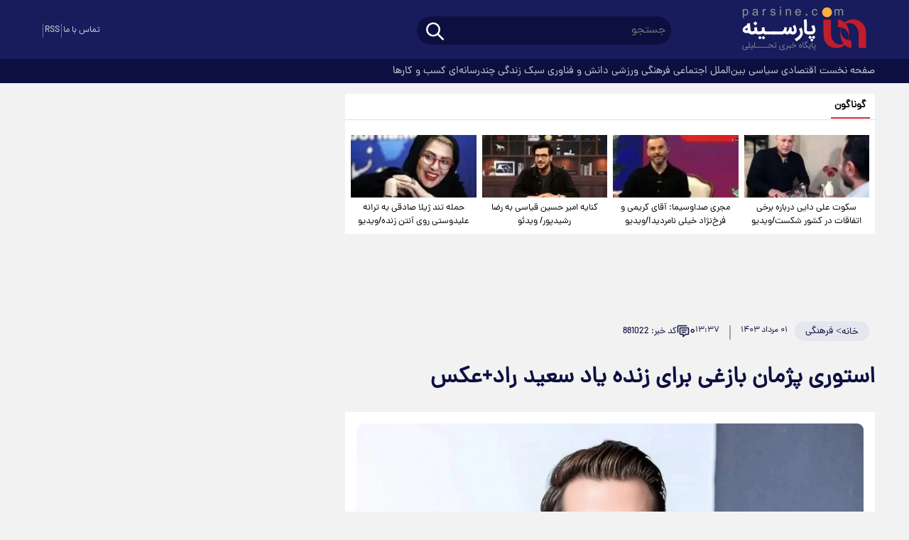

--- FILE ---
content_type: text/html; charset=UTF-8
request_url: https://www.parsine.com/%D8%A8%D8%AE%D8%B4-%D9%87%D9%86%D8%B1-126/881022-%D8%A7%D8%B3%D8%AA%D9%88%D8%B1%DB%8C-%D9%BE%DA%98%D9%85%D8%A7%D9%86-%D8%A8%D8%A7%D8%B2%D8%BA%DB%8C-%D8%A8%D8%B1%D8%A7%DB%8C-%D8%B2%D9%86%D8%AF%D9%87-%DB%8C%D8%A7%D8%AF-%D8%B3%D8%B9%DB%8C%D8%AF-%D8%B1%D8%A7%D8%AF-%D8%B9%DA%A9%D8%B3
body_size: 30958
content:
<!doctype html>
<!--[if IE 9]><html class="ie ie9 lte9 dir-rtl lang-fa os-osx" lang="fa" data-ng-app="aasaamApp" dir="rtl"><![endif]-->
<!--[if (gt IE 9)|!(IE)]><!-->
<html class="dir-rtl lang-fa browser-chrome browser-chrome-131 os-osx" lang="fa" data-ng-app="aasaamApp" dir="rtl"><!--<![endif]-->

<head prefix="og: http://ogp.me/ns# fb: http://ogp.me/ns/fb#">
  <meta name="viewport" content="width=device-width, initial-scale=1">
  <meta charset="utf-8">
  <title> استوری پژمان بازغی برای زنده یاد سعید راد+عکس</title>
    <meta property="og:title" content=" استوری پژمان بازغی برای زنده یاد سعید راد+عکس">
  <meta property="og:site_name" content="پارسینه">
      <meta name="keywords" content="ایران,بازیگر سینما و تلویزیون,سینما و تلویزیون,پژمان,سعید">
      <meta name="description" content="پژمان بازغی، بازیگر یک استوری برای زنده یاد سعید راد منتشر کرد.">
    <meta property="og:description" content="پژمان بازغی، بازیگر یک استوری برای زنده یاد سعید راد منتشر کرد.">
            <meta property="og:type" content="article">
          <meta property="og:url" content="https://www.parsine.com/بخش-%D9%87%D9%86%D8%B1-126/881022-%D8%A7%D8%B3%D8%AA%D9%88%D8%B1%DB%8C-%D9%BE%DA%98%D9%85%D8%A7%D9%86-%D8%A8%D8%A7%D8%B2%D8%BA%DB%8C-%D8%A8%D8%B1%D8%A7%DB%8C-%D8%B2%D9%86%D8%AF%D9%87-%DB%8C%D8%A7%D8%AF-%D8%B3%D8%B9%DB%8C%D8%AF-%D8%B1%D8%A7%D8%AF-%D8%B9%DA%A9%D8%B3">
          <meta property="og:image" content="https://cdn.parsine.com/thumbnail/NkkWevunruzo/0MYHJuRnShGONEX8CC679xaKHSQ-1IeRETLePdtjzXmt-CnaeQPKDJXgiPcqi-OW/%D8%AA%D8%B5%D9%88%DB%8C%D8%B1%DB%8C+%D8%AC%D8%A7%D9%84%D8%A8+%D8%A7%D8%B2+%D9%BE%DA%98%D9%85%D8%A7%D9%86+%D8%A8%D8%A7%D8%B2%D8%BA%DB%8C+%D9%88+%D9%BE%D8%AF%D8%B1%D8%B4+%D8%AF%D8%B1+%DB%8C%DA%A9+%D9%82%D8%A7%D8%A8.jpg">
              <link rel="preconnect" href="https://assets.parsine.com/favicon.ico" type="image/x-icon" rel="icon" />
      <link rel="preconnect" href="https://assets.parsine.com/favicon.ico" type="image/x-icon" rel="shortcut icon" />
      <link rel="apple-touch-icon" sizes="152x152" href="https://assets.parsine.com/favicon-152.png" />
      <link rel="apple-touch-icon" sizes="144x144" href="https://assets.parsine.com/favicon-144.png" />
      <link rel="apple-touch-icon" sizes="120x120" href="https://assets.parsine.com/favicon-120.png" />
      <link rel="apple-touch-icon" sizes="114x114" href="https://assets.parsine.com/favicon-114.png" />
      <link rel="apple-touch-icon" sizes="72x72" href="https://assets.parsine.com/favicon-72.png" />
      <link rel="apple-touch-icon-precomposed" href="https://assets.parsine.com/favicon-57.png" />
            <link href="https://www.parsine.com/بخش-%D9%87%D9%86%D8%B1-126/881022-%D8%A7%D8%B3%D8%AA%D9%88%D8%B1%DB%8C-%D9%BE%DA%98%D9%85%D8%A7%D9%86-%D8%A8%D8%A7%D8%B2%D8%BA%DB%8C-%D8%A8%D8%B1%D8%A7%DB%8C-%D8%B2%D9%86%D8%AF%D9%87-%DB%8C%D8%A7%D8%AF-%D8%B3%D8%B9%DB%8C%D8%AF-%D8%B1%D8%A7%D8%AF-%D8%B9%DA%A9%D8%B3" rel="canonical">

              <link rel="stylesheet" href="https://assets.parsine.com/_v2/css/news_rtl.css?v=6dbabbd0">
        <meta name="robots" content="max-image-preview:large" />
                        <link rel="preload" as="image" href="https://cdn.parsine.com/thumbnail/NkkWevunruzo/DPWlYReO9fixfZNDBXegzPXbxHD_GEtCkKHDtUwKPwwBlzVc7iCRTGPvsOQ7lWUWs235kjK6aEGDVEUF7rkCagdBIqeWxZkdF_jWBEa433I,/%D8%AA%D8%B5%D9%88%DB%8C%D8%B1%DB%8C+%D8%AC%D8%A7%D9%84%D8%A8+%D8%A7%D8%B2+%D9%BE%DA%98%D9%85%D8%A7%D9%86+%D8%A8%D8%A7%D8%B2%D8%BA%DB%8C+%D9%88+%D9%BE%D8%AF%D8%B1%D8%B4+%D8%AF%D8%B1+%DB%8C%DA%A9+%D9%82%D8%A7%D8%A8.jpg">
      <script>
    var socketAccess = 'mcvcq5tpnnldubc7eckie47n66';
    var refereData = {"type":0,"referer":null};
    var modelHits = {"8":["2081295"]};
    var pageRefereData = "\/";
    var uHash = 'c3XT72';
    var i18n = new Array();
    var masterConfig = {"domain":"parsine.com","v":"6dbabbd0","lang":"fa","blackHoleToken":"AAAAAhQDBgARIGQ3MmExMWY0MDQ4YTE0M2VhNTE5MGJiNWZiNzBhNGQ5BgERIGM5ZGFhZWZlMTg0ZDM5ZjBhZmFjYjk3ZWYyZjhkZWY4BgIRIDYwNTU0NGZiYmZhM2E1MjQ1ZDRkZjRjYTQ5OTU5OWE5","dir":"rtl","ajaxGeneration":true,"baseUrl":"\/","u":null,"wss":"54f073a6ad409397ab8fcb15302db1fb","debug":false};
    var currentTime = new Date('Mon, 05 Jan 2026 23:38:54 +0000');
    var isAdverHolderMode = false;
      </script>
            <script src="https://assets.parsine.com/_v2/lib/js/frameworks-news.min.js?v=6dbabbd0"></script>
      
              <script src="https://assets.parsine.com/_v2/lib/js/lang-fa.min.js?v=6dbabbd0"></script>
            <script src="/_v2/js/main-news.min.js?v=6dbabbd0"></script>
  

</head>
<body class="news">
  <style>
.text_adv_view{
min-height: 391px;
}
.zxc_h2{
min-height: 222px;
}
@media only screen and (min-width: 1200px) {
.zxc_h2{
min-height: 372px;
}
}
.zxc_h1{
min-height: 674px;
}
@media only screen and (min-width: 768px) {
.zxc_h1{
min-height: 1317px;
}
}
@media only screen and (min-width: 980px) {
.zxc_h1{
min-height: 585px;
}
}

.zxc_h5{
min-height: 100px;
}

.zxc_g8{
min-height: 320px;
}

#pos-article-card-repeated-19662{
min-height: 360px;
}
@media only screen and (min-width: 1000px) {
  #pos-article-card-repeated-19662{
min-height: 600px;
}
}
@media only screen and (min-width: 600px) {
  #pos-article-card-repeated-19662{
min-height: 456px;
}

}

 .pelikan_cnt {
min-height: 452px;
 }
@media only screen and (min-width: 600px) {
  .pelikan_cnt {
    display: none;
  }
}
.right_bread{
flex-wrap: wrap;
}
</style>
<!-- HEADER -->
<header class="noprint main_header">
	<!-- POSITION A4 -->
	<div class="zxc zxc_a4 fixed_adv">
			</div>
	<!-- END OF POSITION A4 -->
	<div class="top_header">
		<div class="main_wrapper">
			<div class="top_header_inner">
				<div class="right_inner">
					<div class="header_logo" itemscope="" itemtype="http://schema.org/Organization">
						<!-- LOGO -->
													<a href="/" title="پارسینه">
								<img src="/images/logoP(1).svg" alt="پارسینه" width="200" height="80" />
							</a>
												<!-- END_LOGO -->
					</div>
					<div class="search_nav">
						<div class="search_nav_inner">
							<div class="search">
								<div class="search-modal-main noprint">
  <form class="searchForm" action="/newsstudios/search">
    <input id="myInput" name="q" placeholder="جستجو" type="text" value="">
    <button aria-label="search_icon" type="submit" onclick="document.querySelector('.searchForm').submit();" class="search-submit">
      <svg aria-hidden="true" class="click_to_search" xmlns="http://www.w3.org/2000/svg" width="30" height="30" viewBox="0 0 24 24">
        <path fill="none" stroke="white" stroke-linecap="round" stroke-linejoin="round" stroke-width="2" d="M3 10a7 7 0 1 0 14 0a7 7 0 1 0-14 0m18 11l-6-6" />
      </svg>
    </button>
  </form>
</div>							</div>
							<div class="main_nav">
								<button title="منو" class="show_menu" rel="nofollow">
									<svg aria-hidden="true" class="menu_icon" xmlns="http://www.w3.org/2000/svg" width="44" height="44" viewBox="0 0 24 24">
										<path fill="white" fill-rule="evenodd" d="M19.75 12a.75.75 0 0 0-.75-.75H5a.75.75 0 0 0 0 1.5h14a.75.75 0 0 0 .75-.75Zm0-5a.75.75 0 0 0-.75-.75H5a.75.75 0 0 0 0 1.5h14a.75.75 0 0 0 .75-.75Zm0 10a.75.75 0 0 0-.75-.75H5a.75.75 0 0 0 0 1.5h14a.75.75 0 0 0 .75-.75Z" clip-rule="evenodd" />
									</svg>
								</button>
								<button title="منو" class="hide_menu" rel="nofollow">
									<svg aria-hidden="true" class="menu_close" xmlns="http://www.w3.org/2000/svg" width="40" height="40" viewBox="0 0 15 15">
										<path fill="white" fill-rule="evenodd" d="M11.782 4.032a.575.575 0 1 0-.813-.814L7.5 6.687L4.032 3.218a.575.575 0 0 0-.814.814L6.687 7.5l-3.469 3.468a.575.575 0 0 0 .814.814L7.5 8.313l3.469 3.469a.575.575 0 0 0 .813-.814L8.313 7.5l3.469-3.468Z" clip-rule="evenodd" />
									</svg>
								</button>
								<nav class="main_menu_top">
									
  
      <ul id="nav_toggle" itemscope="" itemtype="http://schema.org/SiteNavigationElement">
                  <li class="">
            <div class="item_inner">
                            <a href="/" title="صفحه نخست">
                صفحه نخست              </a>
            </div>
                      </li>
                  <li class="">
            <div class="item_inner">
                            <a href="/بخش-%D8%A7%D9%82%D8%AA%D8%B5%D8%A7%D8%AF%DB%8C-43" title=" اقتصادی">
                 اقتصادی              </a>
            </div>
                      </li>
                  <li class="">
            <div class="item_inner">
                            <a href="/بخش-%D8%B3%DB%8C%D8%A7%D8%B3%DB%8C-106" title=" سیاسی">
                 سیاسی              </a>
            </div>
                      </li>
                  <li class="">
            <div class="item_inner">
                            <a href="/بخش-%D8%A8%DB%8C%D9%86-%D8%A7%D9%84%D9%85%D9%84%D9%84-107" title=" بین‌الملل">
                 بین‌الملل              </a>
            </div>
                      </li>
                  <li class="">
            <div class="item_inner">
                            <a href="/بخش-%D8%A7%D8%AC%D8%AA%D9%85%D8%A7%D8%B9%DB%8C-117" title=" اجتماعی">
                 اجتماعی              </a>
            </div>
                      </li>
                  <li class="">
            <div class="item_inner">
                            <a href="/بخش-%D9%81%D8%B1%D9%87%D9%86%DA%AF%DB%8C-177" title=" فرهنگی">
                 فرهنگی              </a>
            </div>
                      </li>
                  <li class="">
            <div class="item_inner">
                            <a href="/بخش-%D9%88%D8%B1%D8%B2%D8%B4%DB%8C-112" title=" ورزشی">
                 ورزشی              </a>
            </div>
                      </li>
                  <li class="">
            <div class="item_inner">
                            <a href="/بخش-%D8%AF%D8%A7%D9%86%D8%B4-%D9%81%D9%86%D8%A7%D9%88%D8%B1%DB%8C-140" title=" دانش و فناوری">
                 دانش و فناوری              </a>
            </div>
                      </li>
                  <li class="">
            <div class="item_inner">
                            <a href="/بخش-%D8%B3%D8%A8%DA%A9-%D8%B2%D9%86%D8%AF%DA%AF%DB%8C-16" title=" سبک زندگی">
                 سبک زندگی              </a>
            </div>
                      </li>
                  <li class="">
            <div class="item_inner">
                            <a href="/بخش-%DA%86%D9%86%D8%AF%D8%B1%D8%B3%D8%A7%D9%86%D9%87-%D8%A7%DB%8C-37" title=" چندرسانه‌ای">
                 چندرسانه‌ای              </a>
            </div>
                      </li>
                  <li class="">
            <div class="item_inner">
                            <a href="/بخش-%DA%A9%D8%B3%D8%A8-%DA%A9%D8%A7%D8%B1%D9%87%D8%A7-196" title=" کسب و کارها">
                 کسب و کارها              </a>
            </div>
                      </li>
                      </ul>

  
									<div class="search_mob">
										<div class="search-modal-main noprint">
  <form class="searchForm" action="/newsstudios/search">
    <input id="myInput" name="q" placeholder="جستجو" type="text" value="">
    <button aria-label="search_icon" type="submit" onclick="document.querySelector('.searchForm').submit();" class="search-submit">
      <svg aria-hidden="true" class="click_to_search" xmlns="http://www.w3.org/2000/svg" width="30" height="30" viewBox="0 0 24 24">
        <path fill="none" stroke="white" stroke-linecap="round" stroke-linejoin="round" stroke-width="2" d="M3 10a7 7 0 1 0 14 0a7 7 0 1 0-14 0m18 11l-6-6" />
      </svg>
    </button>
  </form>
</div>									</div>
									<div class="contact">
										<span>
											در پیام رسانها و شبکه‌های اجتماعی
										</span>
										<a href="https://www.parsine.com/%D8%B5%D9%81%D8%AD%D9%87-%D8%AA%D9%85%D8%A7%D8%B3-%D8%A8%D8%A7-%D9%85%D8%A7-178" title="تماس با ما">
											تماس با ما
										</a>
									</div>
								</nav>
							</div>
						</div>
					</div>
				</div>
				<div class="left_content">
										<div class="header_social">
  <span class="sp"></span>
  <a class="rss" href="/fa/feeds/?p=Y2F0ZWdvcmllcz0xMjY%2C"  target="_blank" title="آر اس اس">
    RSS
  </a>
  <span class="sp"></span>
  <a class="contanctus" href="https://www.parsine.com/%D8%B5%D9%81%D8%AD%D9%87-%D8%AA%D9%85%D8%A7%D8%B3-%D8%A8%D8%A7-%D9%85%D8%A7-178" title="تماس با ما">
    تماس با ما
  </a>
</div>				</div>
			</div>
		</div>
	</div>
	<div class="bottom_header">
		<div class="main_wrapper">
			
        <ul  id="nav_toggledesk" itemscope="" itemtype="http://schema.org/SiteNavigationElement">
                  <li class="">
            <a href="/" title="صفحه نخست">
              صفحه نخست            </a>
                      </li>
                  <li class="">
            <a href="/بخش-%D8%A7%D9%82%D8%AA%D8%B5%D8%A7%D8%AF%DB%8C-43" title=" اقتصادی">
               اقتصادی            </a>
                      </li>
                  <li class="">
            <a href="/بخش-%D8%B3%DB%8C%D8%A7%D8%B3%DB%8C-106" title=" سیاسی">
               سیاسی            </a>
                      </li>
                  <li class="">
            <a href="/بخش-%D8%A8%DB%8C%D9%86-%D8%A7%D9%84%D9%85%D9%84%D9%84-107" title=" بین‌الملل">
               بین‌الملل            </a>
                      </li>
                  <li class="">
            <a href="/بخش-%D8%A7%D8%AC%D8%AA%D9%85%D8%A7%D8%B9%DB%8C-117" title=" اجتماعی">
               اجتماعی            </a>
                      </li>
                  <li class="">
            <a href="/بخش-%D9%81%D8%B1%D9%87%D9%86%DA%AF%DB%8C-177" title=" فرهنگی">
               فرهنگی            </a>
                      </li>
                  <li class="">
            <a href="/بخش-%D9%88%D8%B1%D8%B2%D8%B4%DB%8C-112" title=" ورزشی">
               ورزشی            </a>
                      </li>
                  <li class="">
            <a href="/بخش-%D8%AF%D8%A7%D9%86%D8%B4-%D9%81%D9%86%D8%A7%D9%88%D8%B1%DB%8C-140" title=" دانش و فناوری">
               دانش و فناوری            </a>
                      </li>
                  <li class="">
            <a href="/بخش-%D8%B3%D8%A8%DA%A9-%D8%B2%D9%86%D8%AF%DA%AF%DB%8C-16" title=" سبک زندگی">
               سبک زندگی            </a>
                      </li>
                  <li class="">
            <a href="/بخش-%DA%86%D9%86%D8%AF%D8%B1%D8%B3%D8%A7%D9%86%D9%87-%D8%A7%DB%8C-37" title=" چندرسانه‌ای">
               چندرسانه‌ای            </a>
                      </li>
                  <li class="">
            <a href="/بخش-%DA%A9%D8%B3%D8%A8-%DA%A9%D8%A7%D8%B1%D9%87%D8%A7-196" title=" کسب و کارها">
               کسب و کارها            </a>
                      </li>
                      </ul>

  
		</div>
	</div>
</header><!-- END_HEADER -->
<!-- pelikan -->
<script>
	var categoryIds = ["177"]</script>
<main class="mgt_def" data-entity-id="881022" data-entity-module="cont">
	<div class="main_wrapper cont_view">
		<div class="main_part_news">
			<div class="right_news">
				
            <section class="goonagoon noprint" itemscope="" itemtype="http://schema.org/CreativeWork"
            data-element-name="VIEW_B">
            <header class="section_header">
                <h4 class="header_inner">
                                            <a class="title_h" href="/بخش-%DA%AF%D9%88%D9%86%D8%A7%DA%AF%D9%88%D9%86-138" title="گوناگون">
                            گوناگون                        </a>
                                    </h4>
            </header>
            <ul>
                                    <li>
                        <!-- IMAGE -->
                        <a class="res" href="/بخش-%DA%86%D9%86%D8%AF%D8%B1%D8%B3%D8%A7%D9%86%D9%87-%D8%A7%DB%8C-37/963570-%D8%B3%DA%A9%D9%88%D8%AA-%D8%B9%D9%84%DB%8C-%D8%AF%D8%A7%DB%8C%DB%8C-%D8%AF%D8%B1%D8%A8%D8%A7%D8%B1%D9%87-%D8%A8%D8%B1%D8%AE%DB%8C-%D8%A7%D8%AA%D9%81%D8%A7%D9%82%D8%A7%D8%AA-%D8%AF%D8%B1-%DA%A9%D8%B4%D9%88%D8%B1-%D8%B4%DA%A9%D8%B3%D8%AA-%D9%88%DB%8C%D8%AF%DB%8C%D9%88" target="_blank" title="سکوت علی دایی درباره برخی اتفاقات در کشور شکست/ویدیو "
                            itemprop="thumbnailUrl">
                                                            <img loading="lazy" class="img_brd" src="https://cdn.parsine.com/thumbnail/8FWGR3Z1dcKp/9v9BW39hylhq8dQJqRxCdUt6YCgZ1cgEik8GE052T620p8wIxkjliV-vF7hSIyGRjjRF_Aguu_cWih0kPtSHkREy3j3bY8155hghZkgA-cCV4Ij3Kovjlg,,/Screenshot_%DB%B2%DB%B0%DB%B2%DB%B6%DB%B0%DB%B1%DB%B0%DB%B5_%DB%B2%DB%B1%DB%B5%DB%B0%DB%B1%DB%B2_Gallery.jpg"
                                    alt="سکوت علی دایی درباره برخی اتفاقات در کشور شکست/ویدیو " itemprop="image"
                                    height="84"
                                    width="168" />
                                                    </a>
                        <!-- END OF IMAGE -->
                        <!-- CONTENT -->
                        <div class="content">
                            <!-- TITLE -->
                            <span class="title" itemprop="alternativeHeadline">
                                <a href="/بخش-%DA%86%D9%86%D8%AF%D8%B1%D8%B3%D8%A7%D9%86%D9%87-%D8%A7%DB%8C-37/963570-%D8%B3%DA%A9%D9%88%D8%AA-%D8%B9%D9%84%DB%8C-%D8%AF%D8%A7%DB%8C%DB%8C-%D8%AF%D8%B1%D8%A8%D8%A7%D8%B1%D9%87-%D8%A8%D8%B1%D8%AE%DB%8C-%D8%A7%D8%AA%D9%81%D8%A7%D9%82%D8%A7%D8%AA-%D8%AF%D8%B1-%DA%A9%D8%B4%D9%88%D8%B1-%D8%B4%DA%A9%D8%B3%D8%AA-%D9%88%DB%8C%D8%AF%DB%8C%D9%88" target="_blank" title="سکوت علی دایی درباره برخی اتفاقات در کشور شکست/ویدیو ">
                                    سکوت علی دایی درباره برخی اتفاقات در کشور شکست/ویدیو                                 </a>
                            </span>
                            <!-- END OF TITLE -->
                        </div>
                        <!-- END OF CONTENT -->
                    </li>
                                    <li>
                        <!-- IMAGE -->
                        <a class="res" href="/بخش-%D9%81%D8%B1%D9%87%D9%86%DA%AF%DB%8C-177/963559-%D9%85%D8%AC%D8%B1%DB%8C-%D8%B5%D8%AF%D8%A7%D9%88%D8%B3%DB%8C%D9%85%D8%A7-%D8%A2%D9%82%D8%A7%DB%8C-%DA%A9%D8%B1%DB%8C%D9%85%DB%8C-%D9%81%D8%B1%D8%AE-%D9%86%DA%98%D8%A7%D8%AF-%D8%AE%DB%8C%D9%84%DB%8C-%D9%86%D8%A7%D9%85%D8%B1%D8%AF%DB%8C%D8%AF-%D9%88%DB%8C%D8%AF%DB%8C%D9%88" target="_blank" title="مجری صداوسیما: آقای کریمی و فرخ‌نژاد خیلی نامردید!/ویدیو "
                            itemprop="thumbnailUrl">
                                                            <img loading="lazy" class="img_brd" src="https://cdn.parsine.com/thumbnail/All34udh2ISl/9v9BW39hylhq8dQJqRxCdUt6YCgZ1cgEik8GE052T620p8wIxkjliV-vF7hSIyGRjjRF_Aguu_cWih0kPtSHkREy3j3bY815THIXVizTcMGV4Ij3Kovjlg,,/Screenshot_%DB%B2%DB%B0%DB%B2%DB%B6%DB%B0%DB%B1%DB%B0%DB%B5_%DB%B2%DB%B1%DB%B2%DB%B7%DB%B5%DB%B0_Gallery.jpg"
                                    alt="مجری صداوسیما: آقای کریمی و فرخ‌نژاد خیلی نامردید!/ویدیو " itemprop="image"
                                    height="84"
                                    width="168" />
                                                    </a>
                        <!-- END OF IMAGE -->
                        <!-- CONTENT -->
                        <div class="content">
                            <!-- TITLE -->
                            <span class="title" itemprop="alternativeHeadline">
                                <a href="/بخش-%D9%81%D8%B1%D9%87%D9%86%DA%AF%DB%8C-177/963559-%D9%85%D8%AC%D8%B1%DB%8C-%D8%B5%D8%AF%D8%A7%D9%88%D8%B3%DB%8C%D9%85%D8%A7-%D8%A2%D9%82%D8%A7%DB%8C-%DA%A9%D8%B1%DB%8C%D9%85%DB%8C-%D9%81%D8%B1%D8%AE-%D9%86%DA%98%D8%A7%D8%AF-%D8%AE%DB%8C%D9%84%DB%8C-%D9%86%D8%A7%D9%85%D8%B1%D8%AF%DB%8C%D8%AF-%D9%88%DB%8C%D8%AF%DB%8C%D9%88" target="_blank" title="مجری صداوسیما: آقای کریمی و فرخ‌نژاد خیلی نامردید!/ویدیو ">
                                    مجری صداوسیما: آقای کریمی و فرخ‌نژاد خیلی نامردید!/ویدیو                                 </a>
                            </span>
                            <!-- END OF TITLE -->
                        </div>
                        <!-- END OF CONTENT -->
                    </li>
                                    <li>
                        <!-- IMAGE -->
                        <a class="res" href="/بخش-%D9%81%D8%B1%D9%87%D9%86%DA%AF%DB%8C-177/963503-%DA%A9%D9%86%D8%A7%DB%8C%D9%87-%D8%A7%D9%85%DB%8C%D8%B1-%D8%AD%D8%B3%DB%8C%D9%86-%D9%82%DB%8C%D8%A7%D8%B3%DB%8C-%D8%A8%D9%87-%D8%B1%D8%B6%D8%A7-%D8%B1%D8%B4%DB%8C%D8%AF%D9%BE%D9%88%D8%B1-%D9%88%DB%8C%D8%AF%D8%A6%D9%88" target="_blank" title="کنایه امیر حسین قیاسی به رضا رشیدپور/ ویدئو"
                            itemprop="thumbnailUrl">
                                                            <img loading="lazy" class="img_brd" src="https://cdn.parsine.com/thumbnail/s0RsX8EBV9Oh/9v9BW39hylhq8dQJqRxCdUt6YCgZ1cgEik8GE052T620p8wIxkjliV-vF7hSIyGRjjRF_Aguu_cWih0kPtSHkREy3j3bY8158-XiEyHZKSyV4Ij3Kovjlg,,/Screenshot_%DB%B2%DB%B0%DB%B2%DB%B6%DB%B0%DB%B1%DB%B0%DB%B5_%DB%B1%DB%B8%DB%B4%DB%B3%DB%B1%DB%B4_Chrome.jpg"
                                    alt="کنایه امیر حسین قیاسی به رضا رشیدپور/ ویدئو" itemprop="image"
                                    height="84"
                                    width="168" />
                                                    </a>
                        <!-- END OF IMAGE -->
                        <!-- CONTENT -->
                        <div class="content">
                            <!-- TITLE -->
                            <span class="title" itemprop="alternativeHeadline">
                                <a href="/بخش-%D9%81%D8%B1%D9%87%D9%86%DA%AF%DB%8C-177/963503-%DA%A9%D9%86%D8%A7%DB%8C%D9%87-%D8%A7%D9%85%DB%8C%D8%B1-%D8%AD%D8%B3%DB%8C%D9%86-%D9%82%DB%8C%D8%A7%D8%B3%DB%8C-%D8%A8%D9%87-%D8%B1%D8%B6%D8%A7-%D8%B1%D8%B4%DB%8C%D8%AF%D9%BE%D9%88%D8%B1-%D9%88%DB%8C%D8%AF%D8%A6%D9%88" target="_blank" title="کنایه امیر حسین قیاسی به رضا رشیدپور/ ویدئو">
                                    کنایه امیر حسین قیاسی به رضا رشیدپور/ ویدئو                                </a>
                            </span>
                            <!-- END OF TITLE -->
                        </div>
                        <!-- END OF CONTENT -->
                    </li>
                                    <li>
                        <!-- IMAGE -->
                        <a class="res" href="/بخش-%D9%81%D8%B1%D9%87%D9%86%DA%AF%DB%8C-177/963477-%D8%AD%D9%85%D9%84%D9%87-%D8%AA%D9%86%D8%AF-%DA%98%DB%8C%D9%84%D8%A7-%D8%B5%D8%A7%D8%AF%D9%82%DB%8C-%D8%A8%D9%87-%D8%AA%D8%B1%D8%A7%D9%86%D9%87-%D8%B9%D9%84%DB%8C%D8%AF%D9%88%D8%B3%D8%AA%DB%8C-%D8%B1%D9%88%DB%8C-%D8%A2%D9%86%D8%AA%D9%86-%D8%B2%D9%86%D8%AF%D9%87-%D9%88%DB%8C%D8%AF%DB%8C%D9%88" target="_blank" title="حمله تند ژیلا صادقی به ترانه علیدوستی روی آنتن زنده/ویدیو "
                            itemprop="thumbnailUrl">
                                                            <img loading="lazy" class="img_brd" src="https://cdn.parsine.com/thumbnail/TnUvgqVNwD9h/9v9BW39hylhq8dQJqRxCdUt6YCgZ1cgEik8GE052T620p8wIxkjliV-vF7hSIyGRjjRF_Aguu_cWih0kPtSHkREy3j3bY815qQF4ir3zil2V4Ij3Kovjlg,,/Screenshot_%DB%B2%DB%B0%DB%B2%DB%B6%DB%B0%DB%B1%DB%B0%DB%B5_%DB%B1%DB%B8%DB%B0%DB%B6%DB%B2%DB%B8_Chrome.jpg"
                                    alt="حمله تند ژیلا صادقی به ترانه علیدوستی روی آنتن زنده/ویدیو " itemprop="image"
                                    height="84"
                                    width="168" />
                                                    </a>
                        <!-- END OF IMAGE -->
                        <!-- CONTENT -->
                        <div class="content">
                            <!-- TITLE -->
                            <span class="title" itemprop="alternativeHeadline">
                                <a href="/بخش-%D9%81%D8%B1%D9%87%D9%86%DA%AF%DB%8C-177/963477-%D8%AD%D9%85%D9%84%D9%87-%D8%AA%D9%86%D8%AF-%DA%98%DB%8C%D9%84%D8%A7-%D8%B5%D8%A7%D8%AF%D9%82%DB%8C-%D8%A8%D9%87-%D8%AA%D8%B1%D8%A7%D9%86%D9%87-%D8%B9%D9%84%DB%8C%D8%AF%D9%88%D8%B3%D8%AA%DB%8C-%D8%B1%D9%88%DB%8C-%D8%A2%D9%86%D8%AA%D9%86-%D8%B2%D9%86%D8%AF%D9%87-%D9%88%DB%8C%D8%AF%DB%8C%D9%88" target="_blank" title="حمله تند ژیلا صادقی به ترانه علیدوستی روی آنتن زنده/ویدیو ">
                                    حمله تند ژیلا صادقی به ترانه علیدوستی روی آنتن زنده/ویدیو                                 </a>
                            </span>
                            <!-- END OF TITLE -->
                        </div>
                        <!-- END OF CONTENT -->
                    </li>
                            </ul>
        </section>
    				<!-- POSITION H5 -->
				<div class="zxc noprint zxc_h5">
					<div   class="type-script position-h5 ">
<div class="yn-bnr" id="ynpos-10846"></div>
</div>
<div   class="type-script position-h5 ">
<div class="yn-bnr stick-top" id="ynpos-17080"></div>
</div>				</div>
				<!-- END OF POSITION H5 -->
				<script>
  var galleryParameters = {
    thumbnail: {
      w: 620
    },
    original: {
      w: 620
    },
  };
</script>

<!-- add videojs adv vast -->

<!-- apply videoJS on all video in news page ???-->
<script>
  document.addEventListener('DOMContentLoaded', function() {
    if (document.querySelectorAll('.article_box video')) {
      var videos = document.querySelectorAll(".article_box video");
      videos.forEach(function(video) {
        videojs(video, {
          "techOrder": ["html5"]
        });
      });
    }
  });
</script>


<!-- get img in body -->
<!-- LAZY LOAD INLINE IMAGE -->
<!-- END OF LAZY LOAD INLINE IMAGE -->

<!-- LD OBJECT -->
<!-- END OF LD OBJECT -->

<!-- SCHEMA -->
<script type="application/ld+json">
  {"@context":"https:\/\/schema.org","@type":"NewsArticle","inLanguage":"fa","mainEntityOfPage":"https:\/\/www.parsine.com\/بخش-%D9%87%D9%86%D8%B1-126\/881022-%D8%A7%D8%B3%D8%AA%D9%88%D8%B1%DB%8C-%D9%BE%DA%98%D9%85%D8%A7%D9%86-%D8%A8%D8%A7%D8%B2%D8%BA%DB%8C-%D8%A8%D8%B1%D8%A7%DB%8C-%D8%B2%D9%86%D8%AF%D9%87-%DB%8C%D8%A7%D8%AF-%D8%B3%D8%B9%DB%8C%D8%AF-%D8%B1%D8%A7%D8%AF-%D8%B9%DA%A9%D8%B3","url":"https:\/\/www.parsine.com\/بخش-%D9%87%D9%86%D8%B1-126\/881022-%D8%A7%D8%B3%D8%AA%D9%88%D8%B1%DB%8C-%D9%BE%DA%98%D9%85%D8%A7%D9%86-%D8%A8%D8%A7%D8%B2%D8%BA%DB%8C-%D8%A8%D8%B1%D8%A7%DB%8C-%D8%B2%D9%86%D8%AF%D9%87-%DB%8C%D8%A7%D8%AF-%D8%B3%D8%B9%DB%8C%D8%AF-%D8%B1%D8%A7%D8%AF-%D8%B9%DA%A9%D8%B3","headline":" استوری پژمان بازغی برای زنده یاد سعید راد+عکس","name":" استوری پژمان بازغی برای زنده یاد سعید راد+عکس","author":{"@type":"Person","name":"parsine","url":"https:\/\/www.parsine.com\/"},"creator":{"@type":"Person","name":"parsine"},"image":{"@type":"ImageObject","url":"https:\/\/cdn.parsine.com\/servev2\/NkkWevunruzo\/EqNsaS-bm5o,\/%D8%AA%D8%B5%D9%88%DB%8C%D8%B1%DB%8C+%D8%AC%D8%A7%D9%84%D8%A8+%D8%A7%D8%B2+%D9%BE%DA%98%D9%85%D8%A7%D9%86+%D8%A8%D8%A7%D8%B2%D8%BA%DB%8C+%D9%88+%D9%BE%D8%AF%D8%B1%D8%B4+%D8%AF%D8%B1+%DB%8C%DA%A9+%D9%82%D8%A7%D8%A8.jpeg","width":1020,"height":586},"datePublished":"2024-07-22T13:37:52Z","dateModified":"2024-07-22T09:07:52Z","keywords":"ایران,بازیگر سینما و تلویزیون,سینما و تلویزیون,پژمان,سعید","publisher":{"@type":"Organization","url":"https:\/\/www.parsine.com\/","name":"parsine","logo":{"@type":"ImageObject","url":"https:\/\/www.parsine.com\/images\/logoP(1).svg","width":200,"height":80}},"articleSection":"هنر","articleBody":"به گزارش پارسینه؛ پژمان بازغی، بازیگر سینما و تلویزیون ایران تصویری از خود در کنار زنده یاد سعید راد منتشر کرد. گفتنی است؛ سعید راد، بازیگر پیشکسوت سینما و تلویزیون ایران امروز در سن 79 سالگی درگذشت.","sourceOrganization":{"@type":"Organization","name":"آخرین خبر"}}</script>
<!-- END OF SCHEMA -->

<div class="article_box">
  <div class="article_box_inner noprint">
    <div class="breadcrumb">
      <div class="right_bread">
  <ul class="breadcrumb_list">
        <li>
      <a href="/" title="صفحه اصلی">
        <span>
          خانه
        </span>
      </a>
      >
      <!-- <meta itemprop="position" content="1" /> -->
    </li>
                            <li>
          <a title="فرهنگی" href="/بخش-%D9%81%D8%B1%D9%87%D9%86%DA%AF%DB%8C-177">
            <span>
              فرهنگی            </span>
          </a>
          <span class="no_show">2</span>
        </li>
            </ul>
  <div class="news_short_info noprint">
  <time class="date_time" datetime="2024-07-22T09:07:52Z" style="direction: rtl;">
    ۰۱ مرداد ۱۴۰۳    <span class="sep"></span>
    ۱۳:۳۷  </time>
</div>
  <span class="comments">
    ۰    <svg aria-hidden="true" xmlns="http://www.w3.org/2000/svg" width="18" height="18" viewBox="0 0 24 24">
      <path fill="#0d0f40" d="M12 23a1 1 0 0 1-1-1v-3H7a2 2 0 0 1-2-2V7a2 2 0 0 1 2-2h14a2 2 0 0 1 2 2v10a2 2 0 0 1-2 2h-4.1l-3.7 3.71c-.2.18-.44.29-.7.29H12m1-6v3.08L16.08 17H21V7H7v10h6M3 15H1V3a2 2 0 0 1 2-2h16v2H3v12m6-6h10v2H9V9m0 4h8v2H9v-2Z" />
    </svg>
  </span>
  <span class="news_code">
    کد خبر:
    881022  </span>
  <!-- TOOLS -->
  </div>
<script type="application/ld+json">{"@context":"https:\/\/schema.org","@type":"BreadcrumbList","itemListElement":[{"@type":"ListItem","position":1,"name":"\u062e\u0627\u0646\u0647","item":"https:\/\/prsine.com"},{"@type":"ListItem","position":2,"name":"\u0641\u0631\u0647\u0646\u06af\u06cc","item":"https:\/\/prsine.com\/\u0628\u062e\u0634-%D9%81%D8%B1%D9%87%D9%86%DA%AF%DB%8C-177"}]}</script><!-- END OF BREADCRUMB SCHEMA -->    </div>
  </div>
  <article id="news_page_article">
    <!-- HEADER -->
    <header class="header_article">
      <!-- UPTITLE -->
            <!-- END OF UPTITLE -->
      <!-- TITLE -->
      <h1 class="title">
         استوری پژمان بازغی برای زنده یاد سعید راد+عکس      </h1>
      <!-- END OF TITLE -->
      <div class="bg_color">
        <!-- PRIMARY FILE -->
        <div class="primary_file_news">
                      <!--PRIMARY IMAGE-->
                        <picture class="primary_image_container">
      <source srcset="https://cdn.parsine.com/thumbnail/NkkWevunruzo/8TQQjxP41D7_8j0028BRPB6o5GTOXU14T0COCjjHIe94_dlLKroqoE3EFZ6FSNjQNyP4wBIGZ8sye6liKC-uDAiDClF3w5N0Y--w5DuVZRazbfmSMrpoQYNURQXuuQJqB0Eip5bFmR0X-NYERrjfcg,,/%D8%AA%D8%B5%D9%88%DB%8C%D8%B1%DB%8C+%D8%AC%D8%A7%D9%84%D8%A8+%D8%A7%D8%B2+%D9%BE%DA%98%D9%85%D8%A7%D9%86+%D8%A8%D8%A7%D8%B2%D8%BA%DB%8C+%D9%88+%D9%BE%D8%AF%D8%B1%D8%B4+%D8%AF%D8%B1+%DB%8C%DA%A9+%D9%82%D8%A7%D8%A8.jpg" media="(max-width: 767px)">
      <img class="primary_image" fetchpriority="high" src="https://cdn.parsine.com/thumbnail/NkkWevunruzo/8TQQjxP41D5q8dQJqRxCdShr_50Wkc4j3n0F5ELYBPfwQqDQeZrJmFBzSPsT4OhDKPGk283nFz5Htc2XLh_hkMgoq4pbjBiYwY2rJAsatDOjIK6Gsc4cu4LBMdJdO6rj238aUJ2NceXIQIbRn-fw4A,,/%D8%AA%D8%B5%D9%88%DB%8C%D8%B1%DB%8C+%D8%AC%D8%A7%D9%84%D8%A8+%D8%A7%D8%B2+%D9%BE%DA%98%D9%85%D8%A7%D9%86+%D8%A8%D8%A7%D8%B2%D8%BA%DB%8C+%D9%88+%D9%BE%D8%AF%D8%B1%D8%B4+%D8%AF%D8%B1+%DB%8C%DA%A9+%D9%82%D8%A7%D8%A8.jpg"
        alt=" استوری پژمان بازغی برای زنده یاد سعید راد+عکس" width="1200"
        height="689">
    </picture>
              <!-- NEWS VIDEO & AUDIO PRIMARY FILES-->
                                    <!-- END OF PRIMARY FILE -->
        </div>
        <!-- NEWS LEAD -->
                  <p class="lead">
            پژمان بازغی، بازیگر یک استوری برای زنده یاد سعید راد منتشر کرد.          </p>
                <!-- END OF NEWS LEAD -->
      </div>
    </header>
    <!-- END OF HEADER -->
    <!-- ECHO CONTENT NEWS HERE -->
    <div class="bg_color">
      <div class="echo_detail" id="echo_detail">
                          <div>
                      </div>
                        <p>به گزارش <strong>پارسینه</strong>؛ <strong>پژمان بازغی</strong>،&nbsp;&nbsp;بازیگر سینما و تلویزیون ایران تصویری از خود در کنار <strong>زنده یاد سعید راد</strong> منتشر کرد.<br />
<br />
گفتنی است؛ سعید راد، بازیگر پیشکسوت سینما و تلویزیون ایران امروز در سن 79 سالگی درگذشت.</p>

<p style="text-align:center"><img alt="photo_2024-07-22_12-11-58" src="https://cdn.parsine.com/servev2/O9dsJn392wkz/EqNsaS-bm5o,/photo_2024-07-22_12-11-58.jpg" /></p>
        <!-- ATTACH FILE-->
        <div class="attach_files">
                    <!-- START ATTACH FILE -->
          <div class="attach_file_icon">
                      </div>
        </div>
        <!-- SOURCE -->
                  <div class="source_news">
            <span class="source_news_topic">
              منبع:
            </span>
                          <span class="source_news_value">
                آخرین خبر              </span>
                      </div>
                <!-- POSITION H4 -->
        <div id="inline_zxc_h4" class="zxc noprint">
                  </div>
        <!-- END OF POSITION H4 -->
      </div>
    </div>
    <!-- POSITION H0 -->
    <div id="inline_zxc_0" class="zxc noprint">
          </div>
    <!-- END OF POSITION H0 -->
    <!-- POSITION G4 -->
    <div id="inline_zxc_1" class="zxc noprint zxc_g4">
      <div   class="type-script position-g4 ">
<div id="pos-article-display-card-19662" class="noprint"></div>
</div>    </div>
    <!-- END OF POSITION G4 -->
    <!-- POSITION G5 -->
    <div id="inline_zxc_2" class="zxc noprint">
          </div>
    <!-- END OF POSITION G5 -->
    <!-- POSITION G6 -->
    <div id="inline_zxc_3" class="zxc noprint">
          </div>
    <!-- END OF POSITION G6 -->
    <div class="share_short_link">
      <!-- SHORT LINK -->
      <div class="short-link-cnt noprint">
        <div class="left-links">
          <form class="short-link-f">
            <button class="copy_btn" title="copy">
              <svg xmlns="http://www.w3.org/2000/svg" xmlns:xlink="http://www.w3.org/1999/xlink"
                aria-hidden="true" role="img" style="vertical-align: -0.68em;" width="20" height="20"
                preserveAspectRatio="xMidYMid meet" viewBox="0 0 24 24">
                <g transform="translate(0 24) scale(1 -1)">
                  <g fill="none" stroke="black" stroke-width="2" stroke-linecap="round"
                    stroke-linejoin="round">
                    <rect x="9" y="9" width="13" height="13" rx="2" ry="2" />
                    <path d="M5 15H4a2 2 0 0 1-2-2V4a2 2 0 0 1 2-2h9a2 2 0 0 1 2 2v1" />
                  </g>
                </g>
              </svg>
            </button>
            <input id="short-l-copy" type="text" value="https://www.parsine.com/fa/tiny/news-881022" readonly="readonly">
            <span class="tinyurl_copied">کپی شد</span>
          </form>
        </div>
      </div>
      <!-- END OF SHORT LINK -->
      <div class="share_code">
        <div class="share_news">
          <div class="article_share">
            <!-- PRINT -->
            <button class="print" aria-label="print_news" onclick="window.print();" rel="nofollow">
              <svg aria-hidden="true" xmlns="http://www.w3.org/2000/svg" width="16" height="16"
                viewBox="0 0 512 512">
                <path fill="#4a4a4a"
                  d="M128 0C92.7 0 64 28.7 64 64v96h64V64h226.7L384 93.3V160h64V93.3c0-17-6.7-33.3-18.7-45.3L400 18.7C388 6.7 371.7 0 354.7 0zm256 352v96H128v-96zm64 32h32c17.7 0 32-14.3 32-32v-96c0-35.3-28.7-64-64-64H64c-35.3 0-64 28.7-64 64v96c0 17.7 14.3 32 32 32h32v64c0 35.3 28.7 64 64 64h256c35.3 0 64-28.7 64-64zm-16-136a24 24 0 1 1 0 48a24 24 0 1 1 0-48" />
              </svg>
            </button>
            <!-- END OF PRINT -->
            <a class="facebook"
              href="http://www.facebook.com/sharer.php?u=https://www.parsine.com/fa/tiny/news-881022&amp;t=+%D8%A7%D8%B3%D8%AA%D9%88%D8%B1%DB%8C+%D9%BE%DA%98%D9%85%D8%A7%D9%86+%D8%A8%D8%A7%D8%B2%D8%BA%DB%8C+%D8%A8%D8%B1%D8%A7%DB%8C+%D8%B2%D9%86%D8%AF%D9%87+%DB%8C%D8%A7%D8%AF+%D8%B3%D8%B9%DB%8C%D8%AF+%D8%B1%D8%A7%D8%AF%2B%D8%B9%DA%A9%D8%B3"
              title="فیسبوک" rel="nofollow">
              <svg aria-hidden="true" xmlns="http://www.w3.org/2000/svg" width="16" height="16"
                viewBox="-7 -2 24 24">
                <path fill="#4a4a4a"
                  d="M2.046 3.865v2.748H.032v3.36h2.014v9.986H6.18V9.974h2.775s.26-1.611.386-3.373H6.197V4.303c0-.343.45-.805.896-.805h2.254V0H6.283c-4.34 0-4.237 3.363-4.237 3.865z" />
              </svg>
            </a>
            <a class="telegram" href="https://t.me/share/url?url=https://www.parsine.com/fa/tiny/news-881022" target="_blank"
              title="تلگرام" rel="nofollow">
              <svg aria-hidden="true" xmlns="http://www.w3.org/2000/svg" width="12" height="12"
                viewBox="0 0 512 512">
                <path fill="#4a4a4a"
                  d="M470.435 45.423L16.827 221.249c-18.254 8.188-24.428 24.585-4.412 33.484l116.37 37.173l281.368-174.79c15.363-10.973 31.091-8.047 17.557 4.024L186.053 341.075l-7.591 93.076c7.031 14.371 19.905 14.438 28.117 7.295l66.858-63.589l114.505 86.187c26.595 15.826 41.066 5.613 46.788-23.394l75.105-357.47c7.798-35.705-5.5-51.437-39.4-37.757z" />
              </svg>
            </a>
            <a class="twitter"
              href="http://twitter.com/share?text=+%D8%A7%D8%B3%D8%AA%D9%88%D8%B1%DB%8C+%D9%BE%DA%98%D9%85%D8%A7%D9%86+%D8%A8%D8%A7%D8%B2%D8%BA%DB%8C+%D8%A8%D8%B1%D8%A7%DB%8C+%D8%B2%D9%86%D8%AF%D9%87+%DB%8C%D8%A7%D8%AF+%D8%B3%D8%B9%DB%8C%D8%AF+%D8%B1%D8%A7%D8%AF%2B%D8%B9%DA%A9%D8%B3&amp;url=https://www.parsine.com/fa/tiny/news-881022"
              target="_blank" title="توییتر" rel="nofollow">
              <svg xmlns="http://www.w3.org/2000/svg" aria-hidden="true" role="img" width="16" height="16"
                preserveAspectRatio="xMidYMid meet" viewBox="0 0 1024 1024">
                <path fill="#4a4a4a"
                  d="M928 254.3c-30.6 13.2-63.9 22.7-98.2 26.4a170.1 170.1 0 0 0 75-94a336.64 336.64 0 0 1-108.2 41.2A170.1 170.1 0 0 0 672 174c-94.5 0-170.5 76.6-170.5 170.6c0 13.2 1.6 26.4 4.2 39.1c-141.5-7.4-267.7-75-351.6-178.5a169.32 169.32 0 0 0-23.2 86.1c0 59.2 30.1 111.4 76 142.1a172 172 0 0 1-77.1-21.7v2.1c0 82.9 58.6 151.6 136.7 167.4a180.6 180.6 0 0 1-44.9 5.8c-11.1 0-21.6-1.1-32.2-2.6C211 652 273.9 701.1 348.8 702.7c-58.6 45.9-132 72.9-211.7 72.9c-14.3 0-27.5-.5-41.2-2.1C171.5 822 261.2 850 357.8 850C671.4 850 843 590.2 843 364.7c0-7.4 0-14.8-.5-22.2c33.2-24.3 62.3-54.4 85.5-88.2z" />
              </svg>
            </a>
          </div>
        </div>
      </div>
    </div>
    <!-- TAGS -->
      <div class="article_tag noprint">
          <a href="/tags/%D8%A7%DB%8C%D8%B1%D8%A7%D9%86" title="ایران" target="_blank">
        ایران      </a>
          <a href="/tags/%D8%A8%D8%A7%D8%B2%DB%8C%DA%AF%D8%B1_%D8%B3%DB%8C%D9%86%D9%85%D8%A7_%D9%88_%D8%AA%D9%84%D9%88%DB%8C%D8%B2%DB%8C%D9%88%D9%86" title="بازیگر سینما و تلویزیون" target="_blank">
        بازیگر سینما و تلویزیون      </a>
          <a href="/tags/%D8%B3%DB%8C%D9%86%D9%85%D8%A7_%D9%88_%D8%AA%D9%84%D9%88%DB%8C%D8%B2%DB%8C%D9%88%D9%86" title="سینما و تلویزیون" target="_blank">
        سینما و تلویزیون      </a>
          <a href="/tags/%D9%BE%DA%98%D9%85%D8%A7%D9%86" title="پژمان" target="_blank">
        پژمان      </a>
          <a href="/tags/%D8%B3%D8%B9%DB%8C%D8%AF" title="سعید" target="_blank">
        سعید      </a>
      </div>
    <!-- END OF TAGS -->
  </article>
  
    <section class="related_news noprint" data-element-name="VIEW_M" itemtype="http://schema.org/CreativeWork" itemscope="">
    <header class="same_header">
      <h4>
        اخبار مرتبط      </h4>
    </header>
    <ul class="related_news_list">
                        <li>
            <!-- IMAGE -->
            <a class="res" href="https://www.parsine.com/بخش-%D8%B3%D8%A8%DA%A9-%D8%B2%D9%86%D8%AF%DA%AF%DB%8C-16/878727-%D8%AE%D8%A7%D9%86%D9%85-%D8%A8%D8%A7%D8%B2%DB%8C%DA%AF%D8%B1-%D9%85%D8%A7%D8%AF%D8%B1-%D8%B4%D8%AF-%D8%B9%DA%A9%D8%B3" target="_blank" title="خانم بازیگر مادر شد+عکس"
              itemprop="thumbnailUrl">
                                   
                <img class="img_brd" loading="lazy" src="https://cdn.parsine.com/thumbnail/3UQKTf62teVR/MiLLs3pIbSZR1sh99M_cNx6o5GTOXU14zTdU8A19cK3OYIEYgmPUdCz3U4hesxLlPxEKpRZHw5vYaNUZLL33rtCxAKI0SDWX/33.jpg" alt=" استوری پژمان بازغی برای زنده یاد سعید راد+عکس" height="125" width="220" itemprop="image" />
                          </a>
        
            <!-- END OF IMAGE -->
            <!-- CONTENT -->
            <time class="date_time" datetime="1970-01-01T00:00:00+00:00">
                            ۱۴۰۳/۴/۱۳      
            </time>
            <a class="title" href="https://www.parsine.com/بخش-%D8%B3%D8%A8%DA%A9-%D8%B2%D9%86%D8%AF%DA%AF%DB%8C-16/878727-%D8%AE%D8%A7%D9%86%D9%85-%D8%A8%D8%A7%D8%B2%DB%8C%DA%AF%D8%B1-%D9%85%D8%A7%D8%AF%D8%B1-%D8%B4%D8%AF-%D8%B9%DA%A9%D8%B3" target="_blank" title="خانم بازیگر مادر شد+عکس">
              خانم بازیگر مادر شد+عکس            </a>
            <!-- END CONTENT -->
          </li>
                                <li>
            <!-- IMAGE -->
            <a class="res" href="https://www.parsine.com/بخش-%D9%87%D9%86%D8%B1-126/877891-%D8%A8%D8%B1%D8%A7%DB%8C-%D8%A8%D8%A7%D8%B2%DB%8C%DA%AF%D8%B1-%D8%B3%D8%B1%DB%8C%D8%A7%D9%84-%D8%B3%D8%AA%D8%A7%DB%8C%D8%B4-%D8%AF%D8%B9%D8%A7-%DA%A9%D9%86%DB%8C%D8%AF" target="_blank" title="برای بازیگر سریال ستایش دعا کنید"
              itemprop="thumbnailUrl">
                                   
                <img class="img_brd" loading="lazy" src="https://cdn.parsine.com/thumbnail/WjpvvJPCwXaf/MiLLs3pIbSZR1sh99M_cNx6o5GTOXU14zTdU8A19cK3OYIEYgmPUdCz3U4hesxLlPxEKpRZHw5vYaNUZLL33rmII-nCa30GC/%D8%B1%D8%B6%D8%A7%2B%D8%A7%DB%8C%D8%B1%D8%A7%D9%86%D9%85%D9%86%D8%B4.jpg" alt=" استوری پژمان بازغی برای زنده یاد سعید راد+عکس" height="125" width="220" itemprop="image" />
                          </a>
        
            <!-- END OF IMAGE -->
            <!-- CONTENT -->
            <time class="date_time" datetime="1970-01-01T00:00:00+00:00">
                            ۱۴۰۳/۴/۷      
            </time>
            <a class="title" href="https://www.parsine.com/بخش-%D9%87%D9%86%D8%B1-126/877891-%D8%A8%D8%B1%D8%A7%DB%8C-%D8%A8%D8%A7%D8%B2%DB%8C%DA%AF%D8%B1-%D8%B3%D8%B1%DB%8C%D8%A7%D9%84-%D8%B3%D8%AA%D8%A7%DB%8C%D8%B4-%D8%AF%D8%B9%D8%A7-%DA%A9%D9%86%DB%8C%D8%AF" target="_blank" title="برای بازیگر سریال ستایش دعا کنید">
              برای بازیگر سریال ستایش دعا کنید            </a>
            <!-- END CONTENT -->
          </li>
                                <li>
            <!-- IMAGE -->
            <a class="res" href="https://www.parsine.com/بخش-%D8%B3%D8%A8%DA%A9-%D8%B2%D9%86%D8%AF%DA%AF%DB%8C-16/877360-%D9%BE%DA%98%D9%85%D8%A7%D9%86-%D8%A8%D8%A7%D8%B2%D8%BA%DB%8C-%D8%A8%D8%A7-%D8%A7%D8%B3%D8%AA%D8%A7%DB%8C%D9%84-%D8%AC%D8%AF%DB%8C%D8%AF%D8%B4-%D8%BA%D9%88%D8%BA%D8%A7-%DA%A9%D8%B1%D8%AF-%D8%B9%DA%A9%D8%B3" target="_blank" title="پژمان بازغی با استایل جدیدش غوغا کرد+ عکس"
              itemprop="thumbnailUrl">
                                   
                <img class="img_brd" loading="lazy" src="https://cdn.parsine.com/thumbnail/NkkWevunruzo/MiLLs3pIbSZR1sh99M_cNx6o5GTOXU14zTdU8A19cK3OYIEYgmPUdCz3U4hesxLlPxEKpRZHw5vYaNUZLL33rgevdHVnmzdq/%D8%AA%D8%B5%D9%88%DB%8C%D8%B1%DB%8C+%D8%AC%D8%A7%D9%84%D8%A8+%D8%A7%D8%B2+%D9%BE%DA%98%D9%85%D8%A7%D9%86+%D8%A8%D8%A7%D8%B2%D8%BA%DB%8C+%D9%88+%D9%BE%D8%AF%D8%B1%D8%B4+%D8%AF%D8%B1+%DB%8C%DA%A9+%D9%82%D8%A7%D8%A8.jpg" alt=" استوری پژمان بازغی برای زنده یاد سعید راد+عکس" height="125" width="220" itemprop="image" />
                          </a>
        
            <!-- END OF IMAGE -->
            <!-- CONTENT -->
            <time class="date_time" datetime="1970-01-01T00:00:00+00:00">
                            ۱۴۰۳/۴/۳      
            </time>
            <a class="title" href="https://www.parsine.com/بخش-%D8%B3%D8%A8%DA%A9-%D8%B2%D9%86%D8%AF%DA%AF%DB%8C-16/877360-%D9%BE%DA%98%D9%85%D8%A7%D9%86-%D8%A8%D8%A7%D8%B2%D8%BA%DB%8C-%D8%A8%D8%A7-%D8%A7%D8%B3%D8%AA%D8%A7%DB%8C%D9%84-%D8%AC%D8%AF%DB%8C%D8%AF%D8%B4-%D8%BA%D9%88%D8%BA%D8%A7-%DA%A9%D8%B1%D8%AF-%D8%B9%DA%A9%D8%B3" target="_blank" title="پژمان بازغی با استایل جدیدش غوغا کرد+ عکس">
              پژمان بازغی با استایل جدیدش غوغا کرد+ عکس            </a>
            <!-- END CONTENT -->
          </li>
                                <li>
            <!-- IMAGE -->
            <a class="res" href="https://www.parsine.com/بخش-%D8%B3%D8%A8%DA%A9-%D8%B2%D9%86%D8%AF%DA%AF%DB%8C-16/872422-%DB%8C%DA%A9%D8%AA%D8%A7-%D9%86%D8%A7%D8%B5%D8%B1-%D8%A8%D8%A7-%D9%85%D9%86%D9%88%DA%86%D9%87%D8%B1-%D9%87%D8%A7%D8%AF%DB%8C-%D8%A7%D8%B2-%D8%AF%D8%B1-%D8%A2%D8%B4%D8%AA%DB%8C-%D9%88%D8%A7%D8%B1%D8%AF-%D8%B4%D8%AF" target="_blank" title=" یکتا ناصر با منوچهر هادی از در آشتی وارد شد"
              itemprop="thumbnailUrl">
                                   
                <img class="img_brd" loading="lazy" src="https://cdn.parsine.com/thumbnail/I1Oc82CHBj1g/MiLLs3pIbSZR1sh99M_cNx6o5GTOXU14zTdU8A19cK3OYIEYgmPUdCz3U4hesxLlPxEKpRZHw5vYaNUZLL33rk9MVPAcKRK-/15678877.jpg" alt=" استوری پژمان بازغی برای زنده یاد سعید راد+عکس" height="125" width="220" itemprop="image" />
                          </a>
        
            <!-- END OF IMAGE -->
            <!-- CONTENT -->
            <time class="date_time" datetime="1970-01-01T00:00:00+00:00">
                            ۱۴۰۳/۲/۲۰      
            </time>
            <a class="title" href="https://www.parsine.com/بخش-%D8%B3%D8%A8%DA%A9-%D8%B2%D9%86%D8%AF%DA%AF%DB%8C-16/872422-%DB%8C%DA%A9%D8%AA%D8%A7-%D9%86%D8%A7%D8%B5%D8%B1-%D8%A8%D8%A7-%D9%85%D9%86%D9%88%DA%86%D9%87%D8%B1-%D9%87%D8%A7%D8%AF%DB%8C-%D8%A7%D8%B2-%D8%AF%D8%B1-%D8%A2%D8%B4%D8%AA%DB%8C-%D9%88%D8%A7%D8%B1%D8%AF-%D8%B4%D8%AF" target="_blank" title=" یکتا ناصر با منوچهر هادی از در آشتی وارد شد">
               یکتا ناصر با منوچهر هادی از در آشتی وارد شد            </a>
            <!-- END CONTENT -->
          </li>
                                </ul>
  </section>
  </div>
<!-- POSITION G0 -->
<div class="zxc noprint zxc_g0">
  
<div      class="type-resource type-resource-image position-g0   " data-position="g0" data-type="type-resource type-resource-image">
	<a target="_blank"
		href="/advertisements/triggered/135/"
	rel="nofollow" title="رویدادنگار-صفحه خبر" >

			<img loading="lazy" width="" height="" src="https://cdn.parsine.com/servev2/bSkk02LhgcdB/EqNsaS-bm5o,/%D8%B1%D9%88%DB%8C%D8%AF%D8%A7%D8%AF%D9%86%DA%AF%D8%A7%D8%B1-%D8%B5%D9%81%D8%AD%D9%87+%D8%AE%D8%A8%D8%B1.jpg" data-in-view="loadImage($inviewInfo)" src="/images/1200x150/1200x150.png" data-src="https://cdn.parsine.com/servev2/bSkk02LhgcdB/EqNsaS-bm5o,/%D8%B1%D9%88%DB%8C%D8%AF%D8%A7%D8%AF%D9%86%DA%AF%D8%A7%D8%B1-%D8%B5%D9%81%D8%AD%D9%87+%D8%AE%D8%A8%D8%B1.jpg" alt="رویدادنگار-صفحه خبر"   />
			<!-- <span style="visibility: hidden; overflow: hidden;"></span> -->

	</a>
</div>
</div>
<!-- END OF POSITION G0 -->
<!-- RELATED NEWS - part 1 -->

  
    
    <section class="related_news noprint" data-element-name="VIEW_A1" itemtype="http://schema.org/CreativeWork" itemscope="">
      <header class="same_header">
        <h4>
          پنجره        </h4>
      </header>
      <ul class="related_news_list">
                                        <li class="list_item">
              <!-- IMAGE -->
              <a class="res" href="/بخش-%D9%81%D8%B1%D9%87%D9%86%DA%AF%DB%8C-177/963616-%D8%A2%D9%86-%D8%B3%D9%88%D9%86%DA%AF-%DA%A9%DB%8C-%D8%A8%D8%A7%D8%B2%DB%8C%DA%AF%D8%B1-%DA%A9%D9%87%D9%86%D9%87-%DA%A9%D8%A7%D8%B1-%DA%A9%D8%B1%D9%87-%D8%A7%DB%8C-%D8%AF%D8%B1%DA%AF%D8%B0%D8%B4%D8%AA" target="_blank" title="آن سونگ کی، بازیگر کهنه‌کار کره‌ای درگذشت" itemprop="thumbnailUrl">
                                                    <img class="img_brd" loading="lazy" src="https://cdn.parsine.com/thumbnail/bFr6WV0bsR9x/MiLLs3pIbSZR1sh99M_cNx6o5GTOXU14zTdU8A19cK3OYIEYgmPUdCz3U4hesxLlPxEKpRZHw5vYaNUZLL33rnJOfr5CQql2/Screenshot_%DB%B2%DB%B0%DB%B2%DB%B6%DB%B0%DB%B1%DB%B0%DB%B5_%DB%B2%DB%B3%DB%B5%DB%B0%DB%B2%DB%B7_Gallery.jpg" alt="آن سونگ کی، بازیگر کهنه‌کار کره‌ای درگذشت" height="100" width="155" itemprop="image" />
                              </a>
              <!-- END OF IMAGE -->
              <!-- TITLE -->
              <a class="title" href="/بخش-%D9%81%D8%B1%D9%87%D9%86%DA%AF%DB%8C-177/963616-%D8%A2%D9%86-%D8%B3%D9%88%D9%86%DA%AF-%DA%A9%DB%8C-%D8%A8%D8%A7%D8%B2%DB%8C%DA%AF%D8%B1-%DA%A9%D9%87%D9%86%D9%87-%DA%A9%D8%A7%D8%B1-%DA%A9%D8%B1%D9%87-%D8%A7%DB%8C-%D8%AF%D8%B1%DA%AF%D8%B0%D8%B4%D8%AA" target="_blank" title="آن سونگ کی، بازیگر کهنه‌کار کره‌ای درگذشت">
                آن سونگ کی، بازیگر کهنه‌کار کره‌ای درگذشت              </a>
              <!-- END OF TITLE -->
            </li>
                                                  <li class="list_item">
              <!-- IMAGE -->
              <a class="res" href="/بخش-%D9%81%D8%B1%D9%87%D9%86%DA%AF%DB%8C-177/963614-%D9%82%D8%A7%D8%A8-%D8%B9%D8%A7%D8%B4%D9%82%D8%A7%D9%86%D9%87-%D8%B9%D9%84%DB%8C%D8%B1%D8%B6%D8%A7-%D9%86%DB%8C%DA%A9%D8%A8%D8%AE%D8%AA-%D9%88%D8%A7%D8%AD%D8%AF%DB%8C-%D8%AF%D8%B1-%DA%A9%D9%86%D8%A7%D8%B1-%D8%AF%D8%AE%D8%AA%D8%B1-%D8%B2%DB%8C%D8%A8%D8%A7%DB%8C%D8%B4" target="_blank" title="قاب عاشقانه علیرضا نیکبخت‌واحدی در کنار دختر زیبایش" itemprop="thumbnailUrl">
                                                    <img class="img_brd" loading="lazy" src="https://cdn.parsine.com/thumbnail/eZf74zoL6E1B/MiLLs3pIbSZR1sh99M_cNx6o5GTOXU14zTdU8A19cK3OYIEYgmPUdCz3U4hesxLlPxEKpRZHw5vYaNUZLL33ri4-cwciS5uX/Screenshot_%DB%B2%DB%B0%DB%B2%DB%B6%DB%B0%DB%B1%DB%B0%DB%B5_%DB%B2%DB%B3%DB%B3%DB%B2%DB%B0%DB%B7_Chrome.jpg" alt="قاب عاشقانه علیرضا نیکبخت‌واحدی در کنار دختر زیبایش" height="100" width="155" itemprop="image" />
                              </a>
              <!-- END OF IMAGE -->
              <!-- TITLE -->
              <a class="title" href="/بخش-%D9%81%D8%B1%D9%87%D9%86%DA%AF%DB%8C-177/963614-%D9%82%D8%A7%D8%A8-%D8%B9%D8%A7%D8%B4%D9%82%D8%A7%D9%86%D9%87-%D8%B9%D9%84%DB%8C%D8%B1%D8%B6%D8%A7-%D9%86%DB%8C%DA%A9%D8%A8%D8%AE%D8%AA-%D9%88%D8%A7%D8%AD%D8%AF%DB%8C-%D8%AF%D8%B1-%DA%A9%D9%86%D8%A7%D8%B1-%D8%AF%D8%AE%D8%AA%D8%B1-%D8%B2%DB%8C%D8%A8%D8%A7%DB%8C%D8%B4" target="_blank" title="قاب عاشقانه علیرضا نیکبخت‌واحدی در کنار دختر زیبایش">
                قاب عاشقانه علیرضا نیکبخت‌واحدی در کنار دختر زیبایش              </a>
              <!-- END OF TITLE -->
            </li>
                                                  <li class="list_item">
              <!-- IMAGE -->
              <a class="res" href="/بخش-%D9%81%D8%B1%D9%87%D9%86%DA%AF%DB%8C-177/963611-%D9%82%D8%A7%D8%A8-%D8%AE%D8%A7%D8%B5-%D8%B5%D9%85%DB%8C%D9%85%DB%8C-%D8%AF%D9%88-%D8%A8%D8%A7%D8%B2%DB%8C%DA%AF%D8%B1-%D9%85%D8%B1%D8%AF-%D9%85%D8%B4%D9%87%D9%88%D8%B1-%D8%B9%DA%A9%D8%B3-%D8%AC%D8%AF%DB%8C%D8%AF" target="_blank" title="قاب خاص و صمیمی دو بازیگر مرد مشهور + عکس جدید" itemprop="thumbnailUrl">
                                                    <img class="img_brd" loading="lazy" src="https://cdn.parsine.com/thumbnail/nQU8eVOeSmwT/MiLLs3pIbSZR1sh99M_cNx6o5GTOXU14zTdU8A19cK3OYIEYgmPUdCz3U4hesxLlPxEKpRZHw5vYaNUZLL33rtGvruIjPAyE/1F697573-D131-4BDE-941B-32D0D7300569-1536x1536.jpg" alt="قاب خاص و صمیمی دو بازیگر مرد مشهور + عکس جدید" height="100" width="155" itemprop="image" />
                              </a>
              <!-- END OF IMAGE -->
              <!-- TITLE -->
              <a class="title" href="/بخش-%D9%81%D8%B1%D9%87%D9%86%DA%AF%DB%8C-177/963611-%D9%82%D8%A7%D8%A8-%D8%AE%D8%A7%D8%B5-%D8%B5%D9%85%DB%8C%D9%85%DB%8C-%D8%AF%D9%88-%D8%A8%D8%A7%D8%B2%DB%8C%DA%AF%D8%B1-%D9%85%D8%B1%D8%AF-%D9%85%D8%B4%D9%87%D9%88%D8%B1-%D8%B9%DA%A9%D8%B3-%D8%AC%D8%AF%DB%8C%D8%AF" target="_blank" title="قاب خاص و صمیمی دو بازیگر مرد مشهور + عکس جدید">
                قاب خاص و صمیمی دو بازیگر مرد مشهور + عکس جدید              </a>
              <!-- END OF TITLE -->
            </li>
                                                  <li class="list_item">
              <!-- IMAGE -->
              <a class="res" href="/بخش-%D9%81%D8%B1%D9%87%D9%86%DA%AF%DB%8C-177/963592-%D8%B3%D8%AD%D8%B1-%D8%B2%DA%A9%D8%B1%DB%8C%D8%A7-%D8%A8%D8%A7-%D9%85%D9%87%D8%B1%D8%A7%D9%86-%D9%85%D8%AF%DB%8C%D8%B1%DB%8C-%D8%B4%D8%B1%D8%A7%DB%8C%D8%B7-%D8%AE%D9%88%D8%A8-%D8%A7%D8%B3%D8%AA" target="_blank" title="سحر زکریا: با مهران مدیری شرایط خوب است" itemprop="thumbnailUrl">
                                                    <img class="img_brd" loading="lazy" src="https://cdn.parsine.com/thumbnail/ecgSs6yfwf19/MiLLs3pIbSZR1sh99M_cNx6o5GTOXU14zTdU8A19cK3OYIEYgmPUdCz3U4hesxLlPxEKpRZHw5vYaNUZLL33rgXnT0HyNw60/Screenshot_%DB%B2%DB%B0%DB%B2%DB%B6%DB%B0%DB%B1%DB%B0%DB%B5_%DB%B2%DB%B2%DB%B4%DB%B5%DB%B5%DB%B3_Gallery.jpg" alt="سحر زکریا: با مهران مدیری شرایط خوب است" height="100" width="155" itemprop="image" />
                              </a>
              <!-- END OF IMAGE -->
              <!-- TITLE -->
              <a class="title" href="/بخش-%D9%81%D8%B1%D9%87%D9%86%DA%AF%DB%8C-177/963592-%D8%B3%D8%AD%D8%B1-%D8%B2%DA%A9%D8%B1%DB%8C%D8%A7-%D8%A8%D8%A7-%D9%85%D9%87%D8%B1%D8%A7%D9%86-%D9%85%D8%AF%DB%8C%D8%B1%DB%8C-%D8%B4%D8%B1%D8%A7%DB%8C%D8%B7-%D8%AE%D9%88%D8%A8-%D8%A7%D8%B3%D8%AA" target="_blank" title="سحر زکریا: با مهران مدیری شرایط خوب است">
                سحر زکریا: با مهران مدیری شرایط خوب است              </a>
              <!-- END OF TITLE -->
            </li>
                                                  <li class="list_item">
              <!-- IMAGE -->
              <a class="res" href="/بخش-%D8%B3%D8%A8%DA%A9-%D8%B2%D9%86%D8%AF%DA%AF%DB%8C-16/963591-%D8%B1%D8%A7%D9%87%DA%A9%D8%A7%D8%B1%D9%87%D8%A7%DB%8C%DB%8C-%D8%A8%D8%B1%D8%A7%DB%8C-%DA%A9%D8%A7%D9%87%D8%B4-%D9%86%DA%AF%D8%B1%D8%A7%D9%86%DB%8C-%D9%88%D8%A7%D9%84%D8%AF%DB%8C%D9%86-%D8%AF%D8%B1%D8%A8%D8%A7%D8%B1%D9%87-%D9%81%D8%B1%D8%B2%D9%86%D8%AF%D8%A7%D9%86" target="_blank" title="راهکارهایی برای کاهش نگرانی والدین درباره فرزندان

" itemprop="thumbnailUrl">
                                                    <img class="img_brd" loading="lazy" src="https://cdn.parsine.com/thumbnail/RvXTQ0OtzmAL/MiLLs3pIbSZR1sh99M_cNx6o5GTOXU14zTdU8A19cK3OYIEYgmPUdCz3U4hesxLlPxEKpRZHw5vYaNUZLL33rgXnT0HyNw60/Parenting-stress.jpg" alt="راهکارهایی برای کاهش نگرانی والدین درباره فرزندان

" height="100" width="155" itemprop="image" />
                              </a>
              <!-- END OF IMAGE -->
              <!-- TITLE -->
              <a class="title" href="/بخش-%D8%B3%D8%A8%DA%A9-%D8%B2%D9%86%D8%AF%DA%AF%DB%8C-16/963591-%D8%B1%D8%A7%D9%87%DA%A9%D8%A7%D8%B1%D9%87%D8%A7%DB%8C%DB%8C-%D8%A8%D8%B1%D8%A7%DB%8C-%DA%A9%D8%A7%D9%87%D8%B4-%D9%86%DA%AF%D8%B1%D8%A7%D9%86%DB%8C-%D9%88%D8%A7%D9%84%D8%AF%DB%8C%D9%86-%D8%AF%D8%B1%D8%A8%D8%A7%D8%B1%D9%87-%D9%81%D8%B1%D8%B2%D9%86%D8%AF%D8%A7%D9%86" target="_blank" title="راهکارهایی برای کاهش نگرانی والدین درباره فرزندان

">
                راهکارهایی برای کاهش نگرانی والدین درباره فرزندان

              </a>
              <!-- END OF TITLE -->
            </li>
                                                  <li class="list_item">
              <!-- IMAGE -->
              <a class="res" href="/بخش-%D9%81%D8%B1%D9%87%D9%86%DA%AF%DB%8C-177/963589-%D9%81%D8%B1%D8%AF%DB%8C%D9%86-%D8%AF%D8%B1-%D9%85%D8%B1%D8%A7%D8%B3%D9%85-%D8%B9%D8%B1%D9%88%D8%B3%DB%8C-%D9%BE%D8%AF%D8%B1-%D9%85%D8%A7%D8%AF%D8%B1-%D8%B3%D8%A7%D9%85-%D9%86%D9%88%D8%B1%DB%8C-%D8%AF%D9%87" target="_blank" title="«فردین» در مراسم عروسی پدر و مادر «سام نوری»؛ دهۀ 40" itemprop="thumbnailUrl">
                                                    <img class="img_brd" loading="lazy" src="https://cdn.parsine.com/thumbnail/LUZF4w1lBfql/MiLLs3pIbSZR1sh99M_cNx6o5GTOXU14zTdU8A19cK3OYIEYgmPUdCz3U4hesxLlPxEKpRZHw5vYaNUZLL33rsbtmHUjS7oL/%D9%81%D8%B1%D8%AF%DB%8C%D9%86.jpg" alt="«فردین» در مراسم عروسی پدر و مادر «سام نوری»؛ دهۀ 40" height="100" width="155" itemprop="image" />
                              </a>
              <!-- END OF IMAGE -->
              <!-- TITLE -->
              <a class="title" href="/بخش-%D9%81%D8%B1%D9%87%D9%86%DA%AF%DB%8C-177/963589-%D9%81%D8%B1%D8%AF%DB%8C%D9%86-%D8%AF%D8%B1-%D9%85%D8%B1%D8%A7%D8%B3%D9%85-%D8%B9%D8%B1%D9%88%D8%B3%DB%8C-%D9%BE%D8%AF%D8%B1-%D9%85%D8%A7%D8%AF%D8%B1-%D8%B3%D8%A7%D9%85-%D9%86%D9%88%D8%B1%DB%8C-%D8%AF%D9%87" target="_blank" title="«فردین» در مراسم عروسی پدر و مادر «سام نوری»؛ دهۀ 40">
                «فردین» در مراسم عروسی پدر و مادر «سام نوری»؛ دهۀ ۴۰              </a>
              <!-- END OF TITLE -->
            </li>
                                                  <li class="list_item">
              <!-- IMAGE -->
              <a class="res" href="/بخش-%D9%81%D8%B1%D9%87%D9%86%DA%AF%DB%8C-177/963586-%D9%82%D8%AF%D8%B1%D8%AA-%D9%86%D9%85%D8%A7%DB%8C%DB%8C-%D8%B1%DB%8C-%D8%B3%DB%8C%D9%87%D9%88%D8%B1%D9%86-%D8%B3%D8%A7%D8%B1%D8%A7-%D8%A7%D8%B3%D9%86%D9%88%DA%A9-%D8%AF%D8%B1-%D8%AC%D9%88%D8%A7%DB%8C%D8%B2-%D9%85%D9%86%D8%AA%D8%AE%D8%A8-%D9%85%D9%86%D8%AA%D9%82%D8%AF%D8%A7%D9%86-%D8%B1%D9%82%D8%A7%D8%A8%D8%AA-%D8%A7%D9%85%DB%8C-%D9%88%D8%A7%D8%B1%D8%AF-%D9%81%D8%A7%D8%B2-%D8%AA%D8%A7%D8%B2%D9%87-%D8%B4%D8%AF" target="_blank" title="قدرت‌نمایی ری سیهورن و سارا اسنوک در جوایز منتخب منتقدان؛ رقابت امی ۲۰۲۶ وارد فاز تازه شد" itemprop="thumbnailUrl">
                                                    <img class="img_brd" loading="lazy" src="https://cdn.parsine.com/thumbnail/e7EBx6ocnaAj/MiLLs3pIbSZR1sh99M_cNx6o5GTOXU14zTdU8A19cK3OYIEYgmPUdCz3U4hesxLlPxEKpRZHw5vYaNUZLL33ro43BwG-Z6KS/%D8%B1%DB%8C-%D8%B3%DB%8C%D9%87%D9%88%D8%B1%D9%86.jpg" alt="قدرت‌نمایی ری سیهورن و سارا اسنوک در جوایز منتخب منتقدان؛ رقابت امی ۲۰۲۶ وارد فاز تازه شد" height="100" width="155" itemprop="image" />
                              </a>
              <!-- END OF IMAGE -->
              <!-- TITLE -->
              <a class="title" href="/بخش-%D9%81%D8%B1%D9%87%D9%86%DA%AF%DB%8C-177/963586-%D9%82%D8%AF%D8%B1%D8%AA-%D9%86%D9%85%D8%A7%DB%8C%DB%8C-%D8%B1%DB%8C-%D8%B3%DB%8C%D9%87%D9%88%D8%B1%D9%86-%D8%B3%D8%A7%D8%B1%D8%A7-%D8%A7%D8%B3%D9%86%D9%88%DA%A9-%D8%AF%D8%B1-%D8%AC%D9%88%D8%A7%DB%8C%D8%B2-%D9%85%D9%86%D8%AA%D8%AE%D8%A8-%D9%85%D9%86%D8%AA%D9%82%D8%AF%D8%A7%D9%86-%D8%B1%D9%82%D8%A7%D8%A8%D8%AA-%D8%A7%D9%85%DB%8C-%D9%88%D8%A7%D8%B1%D8%AF-%D9%81%D8%A7%D8%B2-%D8%AA%D8%A7%D8%B2%D9%87-%D8%B4%D8%AF" target="_blank" title="قدرت‌نمایی ری سیهورن و سارا اسنوک در جوایز منتخب منتقدان؛ رقابت امی ۲۰۲۶ وارد فاز تازه شد">
                قدرت‌نمایی ری سیهورن و سارا اسنوک در جوایز منتخب منتقدان؛ رقابت امی ۲۰۲۶ وارد فاز تازه شد              </a>
              <!-- END OF TITLE -->
            </li>
                                                  <li class="list_item">
              <!-- IMAGE -->
              <a class="res" href="/بخش-%D8%B3%D8%A8%DA%A9-%D8%B2%D9%86%D8%AF%DA%AF%DB%8C-16/963585-%DA%86%D8%B1%D8%A7-%D8%AE%D8%B1%D8%AF%DA%A9%D9%86-%D8%A8%D8%B1%D9%82%DB%8C-%D9%84%D8%B1%D8%B2%D8%B4-%D8%B5%D8%AF%D8%A7%DB%8C-%D8%BA%DB%8C%D8%B1%D8%B9%D8%A7%D8%AF%DB%8C-%D8%AF%D8%A7%D8%B1%D8%AF" target="_blank" title="چرا خردکن برقی لرزش و صدای غیرعادی دارد؟

" itemprop="thumbnailUrl">
                                                    <img class="img_brd" loading="lazy" src="https://cdn.parsine.com/thumbnail/hW9zrC6CZRgu/MiLLs3pIbSZR1sh99M_cNx6o5GTOXU14zTdU8A19cK3OYIEYgmPUdCz3U4hesxLlPxEKpRZHw5vYaNUZLL33rtfoMBDZ9Cis/%D8%AA%D8%B9%D9%85%DB%8C%D8%B1-%D8%AE%D8%B1%D8%AF%DA%A9%D9%86-500x500.jpg" alt="چرا خردکن برقی لرزش و صدای غیرعادی دارد؟

" height="100" width="155" itemprop="image" />
                              </a>
              <!-- END OF IMAGE -->
              <!-- TITLE -->
              <a class="title" href="/بخش-%D8%B3%D8%A8%DA%A9-%D8%B2%D9%86%D8%AF%DA%AF%DB%8C-16/963585-%DA%86%D8%B1%D8%A7-%D8%AE%D8%B1%D8%AF%DA%A9%D9%86-%D8%A8%D8%B1%D9%82%DB%8C-%D9%84%D8%B1%D8%B2%D8%B4-%D8%B5%D8%AF%D8%A7%DB%8C-%D8%BA%DB%8C%D8%B1%D8%B9%D8%A7%D8%AF%DB%8C-%D8%AF%D8%A7%D8%B1%D8%AF" target="_blank" title="چرا خردکن برقی لرزش و صدای غیرعادی دارد؟

">
                چرا خردکن برقی لرزش و صدای غیرعادی دارد؟

              </a>
              <!-- END OF TITLE -->
            </li>
                                                                                                                                                                                                                                                        </ul>
    </section>
  <!-- END OF RELATED NEWS -->
<!-- POSITION G1 -->
<div class="zxc noprint zxc_g1">
  <div   class="type-script position-g1 ">
<div id="pos-article-text-1578"></div>
<div id="pos-article-display-1547"></div>
<div class="yn-bnr" id="ynpos-10845"></div>
</div></div>
<!-- END OF POSITION G1 -->
<!-- RELATED NEWS - part 2 -->

      
    <section class="related_news noprint" data-element-name="VIEW_A2" itemtype="http://schema.org/CreativeWork" itemscope="">
      <header class="same_header">
        <h4>
          پنجره        </h4>
      </header>
      <ul class="related_news_list">
                                                                                                                                                                                                                                                                        <li class="list_item">
              <!-- IMAGE -->
              <a class="res" href="/بخش-%D8%B3%D8%A8%DA%A9-%D8%B2%D9%86%D8%AF%DA%AF%DB%8C-16/963584-%D8%AE%D9%88%D8%A7%D8%B5-%D8%AF%D8%B1%D9%85%D8%A7%D9%86%DB%8C-%DA%A9%D8%A7%D8%B1%D8%A8%D8%B1%D8%AF%DB%8C-%D9%BE%D9%88%D8%B3%D8%AA-%D8%A7%D9%86%D8%A7%D8%B1-%D8%AE%D8%B4%DA%A9" target="_blank" title="خواص درمانی و کاربردی پوست انار خشک

" itemprop="thumbnailUrl">
                                                    <img class="img_brd" loading="lazy" src="https://cdn.parsine.com/thumbnail/YPxzyp5EABeg/MiLLs3pIbSZR1sh99M_cNx6o5GTOXU14zTdU8A19cK3OYIEYgmPUdCz3U4hesxLlPxEKpRZHw5vYaNUZLL33rvg_WmeU0jhe/1294735_465.jpg" alt="خواص درمانی و کاربردی پوست انار خشک

" height="100" width="155" itemprop="image" />
                              </a>
              <!-- END OF IMAGE -->
              <!-- TITLE -->
              <a class="title" href="/بخش-%D8%B3%D8%A8%DA%A9-%D8%B2%D9%86%D8%AF%DA%AF%DB%8C-16/963584-%D8%AE%D9%88%D8%A7%D8%B5-%D8%AF%D8%B1%D9%85%D8%A7%D9%86%DB%8C-%DA%A9%D8%A7%D8%B1%D8%A8%D8%B1%D8%AF%DB%8C-%D9%BE%D9%88%D8%B3%D8%AA-%D8%A7%D9%86%D8%A7%D8%B1-%D8%AE%D8%B4%DA%A9" target="_blank" title="خواص درمانی و کاربردی پوست انار خشک

">
                خواص درمانی و کاربردی پوست انار خشک

              </a>
              <!-- END OF TITLE -->
            </li>
                                                  <li class="list_item">
              <!-- IMAGE -->
              <a class="res" href="/بخش-%D9%81%D8%B1%D9%87%D9%86%DA%AF%DB%8C-177/963580-%DA%98%D8%B3%D8%AA-%D8%AE%D9%86%D8%AF%D8%A7%D9%86-%D8%A7%D9%84%D9%85%DB%8C%D8%B1%D8%A7-%D8%B4%D8%B1%DB%8C%D9%81%DB%8C-%D9%85%D9%82%D8%AF%D9%85-%D8%AF%D8%B1-%DA%A9%D9%86%D8%A7%D8%B1-%DB%8C%DA%A9-%D8%B4%D8%AA%D8%B1" target="_blank" title="ژست خندان المیرا شریفی‌مقدم در کنار یک شتر" itemprop="thumbnailUrl">
                                                    <img class="img_brd" loading="lazy" src="https://cdn.parsine.com/thumbnail/V9639EwwijcL/MiLLs3pIbSZR1sh99M_cNx6o5GTOXU14zTdU8A19cK3OYIEYgmPUdCz3U4hesxLlPxEKpRZHw5vYaNUZLL33rrOCf4oej8iU/Screenshot_%DB%B2%DB%B0%DB%B2%DB%B6%DB%B0%DB%B1%DB%B0%DB%B5_%DB%B2%DB%B2%DB%B0%DB%B9%DB%B1%DB%B3_Gallery.jpg" alt="ژست خندان المیرا شریفی‌مقدم در کنار یک شتر" height="100" width="155" itemprop="image" />
                              </a>
              <!-- END OF IMAGE -->
              <!-- TITLE -->
              <a class="title" href="/بخش-%D9%81%D8%B1%D9%87%D9%86%DA%AF%DB%8C-177/963580-%DA%98%D8%B3%D8%AA-%D8%AE%D9%86%D8%AF%D8%A7%D9%86-%D8%A7%D9%84%D9%85%DB%8C%D8%B1%D8%A7-%D8%B4%D8%B1%DB%8C%D9%81%DB%8C-%D9%85%D9%82%D8%AF%D9%85-%D8%AF%D8%B1-%DA%A9%D9%86%D8%A7%D8%B1-%DB%8C%DA%A9-%D8%B4%D8%AA%D8%B1" target="_blank" title="ژست خندان المیرا شریفی‌مقدم در کنار یک شتر">
                ژست خندان المیرا شریفی‌مقدم در کنار یک شتر              </a>
              <!-- END OF TITLE -->
            </li>
                                                  <li class="list_item">
              <!-- IMAGE -->
              <a class="res" href="/بخش-%D8%B3%D8%A8%DA%A9-%D8%B2%D9%86%D8%AF%DA%AF%DB%8C-16/963578-%D8%A7%D8%B2-%D9%84%D8%A7%DA%A9-%D9%BE%D8%B4%D8%AA-%D8%AA%D8%A7-%D8%B5%D8%AF%D9%81-%D8%AD%DB%8C%D9%88%D8%A7%D9%86%D8%A7%D8%AA%DB%8C-%D8%A8%D8%A7-%D8%B9%D9%85%D8%B1-%DA%86%D9%86%D8%AF-%D8%B5%D8%AF-%D8%B3%D8%A7%D9%84%D9%87-%D8%B9%DA%A9%D8%B3" target="_blank" title="از لاک‌پشت تا صدف؛ حیواناتی با عمر چند صد ساله + عکس" itemprop="thumbnailUrl">
                                                    <img class="img_brd" loading="lazy" src="https://cdn.parsine.com/thumbnail/QMesdeeKlEP5/MiLLs3pIbSZR1sh99M_cNx6o5GTOXU14zTdU8A19cK3OYIEYgmPUdCz3U4hesxLlPxEKpRZHw5vYaNUZLL33rs3VcLqangHY/1811269_276.jpg" alt="از لاک‌پشت تا صدف؛ حیواناتی با عمر چند صد ساله + عکس" height="100" width="155" itemprop="image" />
                              </a>
              <!-- END OF IMAGE -->
              <!-- TITLE -->
              <a class="title" href="/بخش-%D8%B3%D8%A8%DA%A9-%D8%B2%D9%86%D8%AF%DA%AF%DB%8C-16/963578-%D8%A7%D8%B2-%D9%84%D8%A7%DA%A9-%D9%BE%D8%B4%D8%AA-%D8%AA%D8%A7-%D8%B5%D8%AF%D9%81-%D8%AD%DB%8C%D9%88%D8%A7%D9%86%D8%A7%D8%AA%DB%8C-%D8%A8%D8%A7-%D8%B9%D9%85%D8%B1-%DA%86%D9%86%D8%AF-%D8%B5%D8%AF-%D8%B3%D8%A7%D9%84%D9%87-%D8%B9%DA%A9%D8%B3" target="_blank" title="از لاک‌پشت تا صدف؛ حیواناتی با عمر چند صد ساله + عکس">
                از لاک‌پشت تا صدف؛ حیواناتی با عمر چند صد ساله + عکس              </a>
              <!-- END OF TITLE -->
            </li>
                                                  <li class="list_item">
              <!-- IMAGE -->
              <a class="res" href="/بخش-%D8%B3%D8%A8%DA%A9-%D8%B2%D9%86%D8%AF%DA%AF%DB%8C-16/963576-%D9%88%D9%82%D9%81%D9%87-%D9%87%D8%A7%DB%8C-%D8%AA%D9%86%D9%81%D8%B3%DB%8C-%D8%AF%D8%B1-%D8%AE%D9%88%D8%A7%D8%A8-%D8%AA%D8%A3%D8%AB%DB%8C%D8%B1-%D8%A2%D9%86-%D8%A8%D8%B1-%D8%B3%D9%84%D8%A7%D9%85%D8%AA-%D8%B1%D9%88%D8%A7%D9%86" target="_blank" title="وقفه‌های تنفسی در خواب و تأثیر آن بر سلامت روان

" itemprop="thumbnailUrl">
                                                    <img class="img_brd" loading="lazy" src="https://cdn.parsine.com/thumbnail/x2FUfHK1sS0y/MiLLs3pIbSZR1sh99M_cNx6o5GTOXU14zTdU8A19cK3OYIEYgmPUdCz3U4hesxLlPxEKpRZHw5vYaNUZLL33rnJch2Lt5wTn/sleep-apnea-lafarrerr-e1621839377513.jpg" alt="وقفه‌های تنفسی در خواب و تأثیر آن بر سلامت روان

" height="100" width="155" itemprop="image" />
                              </a>
              <!-- END OF IMAGE -->
              <!-- TITLE -->
              <a class="title" href="/بخش-%D8%B3%D8%A8%DA%A9-%D8%B2%D9%86%D8%AF%DA%AF%DB%8C-16/963576-%D9%88%D9%82%D9%81%D9%87-%D9%87%D8%A7%DB%8C-%D8%AA%D9%86%D9%81%D8%B3%DB%8C-%D8%AF%D8%B1-%D8%AE%D9%88%D8%A7%D8%A8-%D8%AA%D8%A3%D8%AB%DB%8C%D8%B1-%D8%A2%D9%86-%D8%A8%D8%B1-%D8%B3%D9%84%D8%A7%D9%85%D8%AA-%D8%B1%D9%88%D8%A7%D9%86" target="_blank" title="وقفه‌های تنفسی در خواب و تأثیر آن بر سلامت روان

">
                وقفه‌های تنفسی در خواب و تأثیر آن بر سلامت روان

              </a>
              <!-- END OF TITLE -->
            </li>
                                                  <li class="list_item">
              <!-- IMAGE -->
              <a class="res" href="/بخش-%D8%B3%D8%A8%DA%A9-%D8%B2%D9%86%D8%AF%DA%AF%DB%8C-16/963561-%DA%86%DA%AF%D9%88%D9%86%D9%87-%D8%B3%D8%A8%DA%A9-%D8%B2%D9%86%D8%AF%DA%AF%DB%8C-%D8%B3%D8%A7%D9%84%D9%85-%D9%85%D8%BA%D8%B2-%D8%B1%D8%A7-%D8%AC%D9%88%D8%A7%D9%86-%D9%86%DA%AF%D9%87-%D9%85%DB%8C-%D8%AF%D8%A7%D8%B1%D8%AF" target="_blank" title="چگونه سبک زندگی سالم مغز را جوان نگه می‌دارد

" itemprop="thumbnailUrl">
                                                    <img class="img_brd" loading="lazy" src="https://cdn.parsine.com/thumbnail/7dQMogI7FEC8/MiLLs3pIbSZR1sh99M_cNx6o5GTOXU14zTdU8A19cK3OYIEYgmPUdCz3U4hesxLlPxEKpRZHw5vYaNUZLL33rgevdHVnmzdq/018db78a-fce1-47d1-b660-6759d74572eb.jpg" alt="چگونه سبک زندگی سالم مغز را جوان نگه می‌دارد

" height="100" width="155" itemprop="image" />
                              </a>
              <!-- END OF IMAGE -->
              <!-- TITLE -->
              <a class="title" href="/بخش-%D8%B3%D8%A8%DA%A9-%D8%B2%D9%86%D8%AF%DA%AF%DB%8C-16/963561-%DA%86%DA%AF%D9%88%D9%86%D9%87-%D8%B3%D8%A8%DA%A9-%D8%B2%D9%86%D8%AF%DA%AF%DB%8C-%D8%B3%D8%A7%D9%84%D9%85-%D9%85%D8%BA%D8%B2-%D8%B1%D8%A7-%D8%AC%D9%88%D8%A7%D9%86-%D9%86%DA%AF%D9%87-%D9%85%DB%8C-%D8%AF%D8%A7%D8%B1%D8%AF" target="_blank" title="چگونه سبک زندگی سالم مغز را جوان نگه می‌دارد

">
                چگونه سبک زندگی سالم مغز را جوان نگه می‌دارد

              </a>
              <!-- END OF TITLE -->
            </li>
                                                  <li class="list_item">
              <!-- IMAGE -->
              <a class="res" href="/بخش-%D8%B3%D8%A8%DA%A9-%D8%B2%D9%86%D8%AF%DA%AF%DB%8C-16/963553-%D8%B1%D9%88%D8%B4-%D8%AA%D9%87%DB%8C%D9%87-%D8%B4%DB%8C%D8%B1-%D8%A8%D8%B1%D9%86%D8%AC-%D8%BA%D8%B0%D8%A7%DB%8C%DB%8C-%D8%B3%D8%A7%D8%AF%D9%87-%D8%A7%D9%85%D8%A7-%D9%BE%D8%B1%D8%A7%D9%86%D8%B1%DA%98%DB%8C-%D8%A8%D8%B1%D8%A7%DB%8C-%D9%87%D8%B1-%D9%88%D8%B9%D8%AF%D9%87" target="_blank" title="روش تهیه شیر برنج؛ غذایی ساده اما پرانرژی برای هر وعده

" itemprop="thumbnailUrl">
                                                    <img class="img_brd" loading="lazy" src="https://cdn.parsine.com/thumbnail/w2Uh6kVDRLKy/MiLLs3pIbSZR1sh99M_cNx6o5GTOXU14zTdU8A19cK3OYIEYgmPUdCz3U4hesxLlPxEKpRZHw5vYaNUZLL33rp2o2KEycA9G/5127942.jpg" alt="روش تهیه شیر برنج؛ غذایی ساده اما پرانرژی برای هر وعده

" height="100" width="155" itemprop="image" />
                              </a>
              <!-- END OF IMAGE -->
              <!-- TITLE -->
              <a class="title" href="/بخش-%D8%B3%D8%A8%DA%A9-%D8%B2%D9%86%D8%AF%DA%AF%DB%8C-16/963553-%D8%B1%D9%88%D8%B4-%D8%AA%D9%87%DB%8C%D9%87-%D8%B4%DB%8C%D8%B1-%D8%A8%D8%B1%D9%86%D8%AC-%D8%BA%D8%B0%D8%A7%DB%8C%DB%8C-%D8%B3%D8%A7%D8%AF%D9%87-%D8%A7%D9%85%D8%A7-%D9%BE%D8%B1%D8%A7%D9%86%D8%B1%DA%98%DB%8C-%D8%A8%D8%B1%D8%A7%DB%8C-%D9%87%D8%B1-%D9%88%D8%B9%D8%AF%D9%87" target="_blank" title="روش تهیه شیر برنج؛ غذایی ساده اما پرانرژی برای هر وعده

">
                روش تهیه شیر برنج؛ غذایی ساده اما پرانرژی برای هر وعده

              </a>
              <!-- END OF TITLE -->
            </li>
                                                  <li class="list_item">
              <!-- IMAGE -->
              <a class="res" href="/بخش-%D8%B3%D8%A8%DA%A9-%D8%B2%D9%86%D8%AF%DA%AF%DB%8C-16/963550-%D8%AF%D8%A7%D8%B3%D8%AA%D8%A7%D9%86-%D8%AC%D8%B2%DB%8C%D8%B1%D9%87-%DA%98%D8%A7%D9%BE%D9%86%DB%8C-%DA%A9%D9%87-%D8%B4%D9%87%D8%B1-%D8%AE%D8%B1%DA%AF%D9%88%D8%B4-%D9%87%D8%A7-%D8%AA%D8%A8%D8%AF%DB%8C%D9%84-%D8%B4%D8%AF-%D8%B9%DA%A9%D8%B3" target="_blank" title="داستان جزیره ژاپنی که شهر خرگوش٬ها تبدیل شد + عکس" itemprop="thumbnailUrl">
                                                    <img class="img_brd" loading="lazy" src="https://cdn.parsine.com/thumbnail/DDfYoyB4GwEZ/MiLLs3pIbSZR1sh99M_cNx6o5GTOXU14zTdU8A19cK3OYIEYgmPUdCz3U4hesxLlPxEKpRZHw5vYaNUZLL33rlL13qrZK2IJ/Untitled.jpg" alt="داستان جزیره ژاپنی که شهر خرگوش٬ها تبدیل شد + عکس" height="100" width="155" itemprop="image" />
                              </a>
              <!-- END OF IMAGE -->
              <!-- TITLE -->
              <a class="title" href="/بخش-%D8%B3%D8%A8%DA%A9-%D8%B2%D9%86%D8%AF%DA%AF%DB%8C-16/963550-%D8%AF%D8%A7%D8%B3%D8%AA%D8%A7%D9%86-%D8%AC%D8%B2%DB%8C%D8%B1%D9%87-%DA%98%D8%A7%D9%BE%D9%86%DB%8C-%DA%A9%D9%87-%D8%B4%D9%87%D8%B1-%D8%AE%D8%B1%DA%AF%D9%88%D8%B4-%D9%87%D8%A7-%D8%AA%D8%A8%D8%AF%DB%8C%D9%84-%D8%B4%D8%AF-%D8%B9%DA%A9%D8%B3" target="_blank" title="داستان جزیره ژاپنی که شهر خرگوش٬ها تبدیل شد + عکس">
                داستان جزیره ژاپنی که شهر خرگوش٬ها تبدیل شد + عکس              </a>
              <!-- END OF TITLE -->
            </li>
                                                  <li class="list_item">
              <!-- IMAGE -->
              <a class="res" href="/بخش-%D8%B3%D8%A8%DA%A9-%D8%B2%D9%86%D8%AF%DA%AF%DB%8C-16/963547-%D8%B1%D8%A7%D8%B2-%D8%B4%D8%B3%D8%AA%D8%B4%D9%88%DB%8C-%D8%AF%D8%B1%D8%B3%D8%AA-%D8%AC%DB%8C%D9%86-%D8%AD%D9%81%D8%B8-%D8%B1%D9%86%DA%AF-%D9%81%D8%B1%D9%85-%D8%B4%D9%84%D9%88%D8%A7%D8%B1" target="_blank" title="راز شستشوی درست جین؛ حفظ رنگ و فرم شلوار

" itemprop="thumbnailUrl">
                                                    <img class="img_brd" loading="lazy" src="https://cdn.parsine.com/thumbnail/MrWxVR9Eun5L/MiLLs3pIbSZR1sh99M_cNx6o5GTOXU14zTdU8A19cK3OYIEYgmPUdCz3U4hesxLlPxEKpRZHw5vYaNUZLL33rvG4ldLrWhBR/5297712.jpg" alt="راز شستشوی درست جین؛ حفظ رنگ و فرم شلوار

" height="100" width="155" itemprop="image" />
                              </a>
              <!-- END OF IMAGE -->
              <!-- TITLE -->
              <a class="title" href="/بخش-%D8%B3%D8%A8%DA%A9-%D8%B2%D9%86%D8%AF%DA%AF%DB%8C-16/963547-%D8%B1%D8%A7%D8%B2-%D8%B4%D8%B3%D8%AA%D8%B4%D9%88%DB%8C-%D8%AF%D8%B1%D8%B3%D8%AA-%D8%AC%DB%8C%D9%86-%D8%AD%D9%81%D8%B8-%D8%B1%D9%86%DA%AF-%D9%81%D8%B1%D9%85-%D8%B4%D9%84%D9%88%D8%A7%D8%B1" target="_blank" title="راز شستشوی درست جین؛ حفظ رنگ و فرم شلوار

">
                راز شستشوی درست جین؛ حفظ رنگ و فرم شلوار

              </a>
              <!-- END OF TITLE -->
            </li>
                        </ul>
    </section>
  <!-- END OF RELATED NEWS -->

<!-- POSITION G2 -->
<div class="zxc noprint zxc_g2">
  </div>
<!-- END OF POSITION G2 -->
<!-- POSITION G3 -->
<div class="zxc noprint zxc_g3">
  </div>
<!-- END OF POSITION G3 -->
<!-- COMMENT FORM -->
<script>
  var setCommentParentId = function(parentId) {

    document.getElementById('commentParent').value = parentId;
    // scroll to form
    window.scrollTo({
      top: document.getElementById('newsCommentBoxForm').offsetTop,
      behavior: 'smooth'
    });

  };
  document.addEventListener("DOMContentLoaded", function() {
    var commentSelector = document.querySelector("#newsCommentBoxForm form");

    if(commentSelector) {
      new CommentForm(commentSelector,
      {"object_master_id":"2081295","category_id":"126","model":8},
      {
        onSubmit: function() {
          var elem = document.querySelector('#newsCommentBoxForm .statusBox');
          // var elemFieldset = document.querySelector('#newsCommentBoxForm .fieldset');
          var elemBtn = document.querySelector('#newsCommentBoxForm button');
          console.log(elemBtn);
          elem.style.display = 'block';
          elem.innerHTML = 'در حال ارسال نظر...';
          // elemFieldset.setAttribute("disabled", "disabled");
          elemBtn.style.display = 'none';
        },
        onError: function() {
          var elem = document.querySelector('#newsCommentBoxForm .statusBox');
          elem.style.display = 'block';
          elem.innerHTML = 'ارسال نظر با خطا مواجه شد.';
          var elemBtn = document.querySelector('#newsCommentBoxForm button');
          elemBtn.style.display = 'block';
        },
        onSuccess: function() {
          var elem = document.querySelector('#newsCommentBoxForm .statusBox');
          var elemBtn = document.querySelector('#newsCommentBoxForm button');
          elem.style.display = 'block';
          elem.innerHTML = "نظر شما با موفقیت ارسال شد";
          elemBtn.style.display = 'block';
          var elemForm = document.querySelector('#newsCommentBoxForm form');
          elemForm.reset();
        }
      });

    }
  });

</script>

<section class="comment_form noprint" id="newsCommentBoxForm">
  <header class="second_header_section">
    <h4 class="header">
      ارسال نظر 
    </h4>
  </header>
  <form class="cm_cnt">
    <div class="cm_cnt_left">
      <div class="textarea_cnt">
        <textarea placeholder="نظر خود را اینجا بنویسید" rows="5" id="commentMessage" cols="60" name="message" required></textarea>
      </div>
    </div>
    <div class="cm_cnt_right">
      <div class="name_cnt">
        <input placeholder="نام" dir="rtl" id="commentName" name="name" type="text" value="" required>
      </div>
      <input id="commentParent" name="parent" type="hidden" value="">
      <div class="email_cnt">
        <input placeholder="ایمیل" dir="ltr" id="commentEmail" name="email" type="email" value="">
      </div>
      <span class="statusBox"></span>
      <button class="submit_comment" type="submit" name="button" value="submit">
        ارسال      </button>
    </div>
  </form>
</section>
<!-- END OF COMMENT FORM -->
  <!-- LIST OF COMMENTS -->
  <div id="comment-list" class="noprint comment-list">
    
<ul class="level-0">
  </ul>  </div>
  <!-- END OF LIST OF COMMENTS -->
			</div>
			<div class="left_news">
				<!-- POSITION G7 -->
				<div class="zxc noprint zxc_g7">
									</div>
				<!-- END OF POSITION G7 -->
				
      <section class="top_day splide noprint" id="top_day_view" itemscope="" itemtype="http://schema.org/CreativeWork"
      data-element-name="VIEW_C">
      <header class="section_header">
        <h2 class="header_inner">
                      <span class="title_h">
              نمای روز            </span>
                  </h2>
      </header>
      <div class="outer_day_slide">
        <div class="splide__track">
          <ul class="splide__list">
                          <li class="splide__slide">
                <!-- IMAGE -->
                <a class="res" href="/بخش-%D9%81%D8%B1%D9%87%D9%86%DA%AF%DB%8C-177/963421-%D8%AA%D8%B5%D8%A7%D9%88%DB%8C%D8%B1%DB%8C-%D8%AA%D8%A7%D8%B2%D9%87-%D8%A7%D8%B2-%D8%AE%D8%A7%DA%A9%D8%B3%D9%BE%D8%A7%D8%B1%DB%8C-%D8%A8%D9%87%D8%B1%D8%A7%D9%85-%D8%A8%DB%8C%D8%B6%D8%A7%DB%8C%DB%8C-%D8%B9%DA%A9%D8%B3" target="_blank"
                  title="تصاویری تازه از خاکسپاری بهرام بیضایی+عکس" itemprop="thumbnailUrl">
                                      <img loading="lazy" class="img_brd" src="https://cdn.parsine.com/thumbnail/fxHTg1BgJLUy/9v9BW39hylgT9Na9I6yuifPMMZhLUE0wbX-Q33O1cGhTQG0fQVKrk9KhuYoTI_ePJXkFlQFTseA8_sh7-CNwGglQ3vQO26gxj7oER2qNdMEfMtSDYIa3dg,,/63716246.jpg"
                      alt="تصاویری تازه از خاکسپاری بهرام بیضایی+عکس" itemprop="image"
                      height="195"
                      width="330" />
                                  </a>
                <!-- END OF IMAGE -->
                <!-- CONTENT -->
                <div class="content">
                  <!-- TITLE -->
                  <span class="title" itemprop="alternativeHeadline">
                    <a href="/بخش-%D9%81%D8%B1%D9%87%D9%86%DA%AF%DB%8C-177/963421-%D8%AA%D8%B5%D8%A7%D9%88%DB%8C%D8%B1%DB%8C-%D8%AA%D8%A7%D8%B2%D9%87-%D8%A7%D8%B2-%D8%AE%D8%A7%DA%A9%D8%B3%D9%BE%D8%A7%D8%B1%DB%8C-%D8%A8%D9%87%D8%B1%D8%A7%D9%85-%D8%A8%DB%8C%D8%B6%D8%A7%DB%8C%DB%8C-%D8%B9%DA%A9%D8%B3" target="_blank"
                      title="تصاویری تازه از خاکسپاری بهرام بیضایی+عکس">
                      تصاویری تازه از خاکسپاری بهرام بیضایی+عکس                    </a>
                  </span>
                  <!-- END OF TITLE -->
                </div>
                <!-- END OF CONTENT -->
              </li>
                          <li class="splide__slide">
                <!-- IMAGE -->
                <a class="res" href="/بخش-%D8%B3%D8%A8%DA%A9-%D8%B2%D9%86%D8%AF%DA%AF%DB%8C-16/963383-%D8%AD%DB%8C%D8%A7%D8%AA-%D9%88%D8%AD%D8%B4-%D8%B1%D9%88%D8%A7%DB%8C%D8%AA-%D8%AC%D9%87%D8%A7%D9%86%DB%8C-%D8%A7%D8%B2-%D9%84%D8%AD%D8%B8%D8%A7%D8%AA-%D9%86%D8%A7%D8%A8-%D8%AF%D8%B1-%D9%82%D8%A7%D8%A8-%D8%AA%D8%B5%D9%88%DB%8C%D8%B1-%D8%B9%DA%A9%D8%B3" target="_blank"
                  title="حیات وحش ۲۰۲۵؛ روایت جهانی از لحظات ناب در قاب تصویر+عکس" itemprop="thumbnailUrl">
                                      <img loading="lazy" class="img_brd" src="https://cdn.parsine.com/thumbnail/JisxsjdrYxT7/9v9BW39hylgT9Na9I6yuifPMMZhLUE0wbX-Q33O1cGhTQG0fQVKrk9KhuYoTI_ePJXkFlQFTseA8_sh7-CNwGglQ3vQO26gxSu0uZHn9yMIfMtSDYIa3dg,,/download.jpg"
                      alt="حیات وحش ۲۰۲۵؛ روایت جهانی از لحظات ناب در قاب تصویر+عکس" itemprop="image"
                      height="195"
                      width="330" />
                                  </a>
                <!-- END OF IMAGE -->
                <!-- CONTENT -->
                <div class="content">
                  <!-- TITLE -->
                  <span class="title" itemprop="alternativeHeadline">
                    <a href="/بخش-%D8%B3%D8%A8%DA%A9-%D8%B2%D9%86%D8%AF%DA%AF%DB%8C-16/963383-%D8%AD%DB%8C%D8%A7%D8%AA-%D9%88%D8%AD%D8%B4-%D8%B1%D9%88%D8%A7%DB%8C%D8%AA-%D8%AC%D9%87%D8%A7%D9%86%DB%8C-%D8%A7%D8%B2-%D9%84%D8%AD%D8%B8%D8%A7%D8%AA-%D9%86%D8%A7%D8%A8-%D8%AF%D8%B1-%D9%82%D8%A7%D8%A8-%D8%AA%D8%B5%D9%88%DB%8C%D8%B1-%D8%B9%DA%A9%D8%B3" target="_blank"
                      title="حیات وحش ۲۰۲۵؛ روایت جهانی از لحظات ناب در قاب تصویر+عکس">
                      حیات وحش ۲۰۲۵؛ روایت جهانی از لحظات ناب در قاب تصویر+عکس                    </a>
                  </span>
                  <!-- END OF TITLE -->
                </div>
                <!-- END OF CONTENT -->
              </li>
                          <li class="splide__slide">
                <!-- IMAGE -->
                <a class="res" href="/بخش-%DA%86%D9%86%D8%AF%D8%B1%D8%B3%D8%A7%D9%86%D9%87-%D8%A7%DB%8C-37/963131-%D8%A2%D9%87%D9%86%DA%AF-%D8%AC%D8%AF%DB%8C%D8%AF-%D9%85%D8%AD%D8%B3%D9%86-%DA%86%D8%A7%D9%88%D8%B4%DB%8C-%D8%A8%D9%87-%D9%86%D8%A7%D9%85-%DB%8C%D8%A7-%D9%85%D9%88%D9%84%D8%A7-%D9%85%D8%AA%D9%86-%D9%85%D9%88%D8%B2%DB%8C%DA%A9-%D9%88%DB%8C%D8%AF%DB%8C%D9%88" target="_blank"
                  title="آهنگ جدید محسن چاوشی به نام یا مولا + متن و موزیک ویدیو" itemprop="thumbnailUrl">
                                      <img loading="lazy" class="img_brd" src="https://cdn.parsine.com/thumbnail/38Gt25ObThZK/9v9BW39hylgT9Na9I6yuifPMMZhLUE0wbX-Q33O1cGhTQG0fQVKrk9KhuYoTI_ePJXkFlQFTseA8_sh7-CNwGglQ3vQO26gxmZuwBZldPU4fMtSDYIa3dg,,/Mohsen-Chavoshi-Ya-Mola.jpg"
                      alt="آهنگ جدید محسن چاوشی به نام یا مولا + متن و موزیک ویدیو" itemprop="image"
                      height="195"
                      width="330" />
                                  </a>
                <!-- END OF IMAGE -->
                <!-- CONTENT -->
                <div class="content">
                  <!-- TITLE -->
                  <span class="title" itemprop="alternativeHeadline">
                    <a href="/بخش-%DA%86%D9%86%D8%AF%D8%B1%D8%B3%D8%A7%D9%86%D9%87-%D8%A7%DB%8C-37/963131-%D8%A2%D9%87%D9%86%DA%AF-%D8%AC%D8%AF%DB%8C%D8%AF-%D9%85%D8%AD%D8%B3%D9%86-%DA%86%D8%A7%D9%88%D8%B4%DB%8C-%D8%A8%D9%87-%D9%86%D8%A7%D9%85-%DB%8C%D8%A7-%D9%85%D9%88%D9%84%D8%A7-%D9%85%D8%AA%D9%86-%D9%85%D9%88%D8%B2%DB%8C%DA%A9-%D9%88%DB%8C%D8%AF%DB%8C%D9%88" target="_blank"
                      title="آهنگ جدید محسن چاوشی به نام یا مولا + متن و موزیک ویدیو">
                      آهنگ جدید محسن چاوشی به نام یا مولا + متن و موزیک ویدیو                    </a>
                  </span>
                  <!-- END OF TITLE -->
                </div>
                <!-- END OF CONTENT -->
              </li>
                          <li class="splide__slide">
                <!-- IMAGE -->
                <a class="res" href="/بخش-%DA%A9%D8%B3%D8%A8-%DA%A9%D8%A7%D8%B1%D9%87%D8%A7-196/962776-%D8%AA%D8%B5%D8%A7%D9%88%DB%8C%D8%B1-%D8%A7%D8%AE%D8%AA%D8%B5%D8%A7%D8%B5%DB%8C-%D8%A7%D8%B2-%D8%A2%D8%AE%D8%B1%DB%8C%D9%86-%D9%87%DB%8C%D8%B2%D9%85-%D9%81%D8%B1%D9%88%D8%B4%D8%A7%D9%86-%D8%AA%D9%87%D8%B1%D8%A7%D9%86" target="_blank"
                  title="تصاویر اختصاصی از آخرین هیزم‌فروشان تهران " itemprop="thumbnailUrl">
                                      <img loading="lazy" class="img_brd" src="https://cdn.parsine.com/thumbnail/MeqZSkYls6L5/9v9BW39hylgT9Na9I6yuifPMMZhLUE0wbX-Q33O1cGhTQG0fQVKrk9KhuYoTI_ePJXkFlQFTseA8_sh7-CNwGglQ3vQO26gx4nVvBEoi0DUfMtSDYIa3dg,,/1397070812520092215537034.jpg"
                      alt="تصاویر اختصاصی از آخرین هیزم‌فروشان تهران " itemprop="image"
                      height="195"
                      width="330" />
                                  </a>
                <!-- END OF IMAGE -->
                <!-- CONTENT -->
                <div class="content">
                  <!-- TITLE -->
                  <span class="title" itemprop="alternativeHeadline">
                    <a href="/بخش-%DA%A9%D8%B3%D8%A8-%DA%A9%D8%A7%D8%B1%D9%87%D8%A7-196/962776-%D8%AA%D8%B5%D8%A7%D9%88%DB%8C%D8%B1-%D8%A7%D8%AE%D8%AA%D8%B5%D8%A7%D8%B5%DB%8C-%D8%A7%D8%B2-%D8%A2%D8%AE%D8%B1%DB%8C%D9%86-%D9%87%DB%8C%D8%B2%D9%85-%D9%81%D8%B1%D9%88%D8%B4%D8%A7%D9%86-%D8%AA%D9%87%D8%B1%D8%A7%D9%86" target="_blank"
                      title="تصاویر اختصاصی از آخرین هیزم‌فروشان تهران ">
                      تصاویر اختصاصی از آخرین هیزم‌فروشان تهران                     </a>
                  </span>
                  <!-- END OF TITLE -->
                </div>
                <!-- END OF CONTENT -->
              </li>
                          <li class="splide__slide">
                <!-- IMAGE -->
                <a class="res" href="/بخش-%D9%81%D8%B1%D9%87%D9%86%DA%AF%DB%8C-177/962709-%D8%A2%D9%87%D9%86%DA%AF-%D8%AC%D8%AF%DB%8C%D8%AF-%D8%B1%D8%B6%D8%A7-%D8%B5%D8%A7%D8%AF%D9%82%DB%8C-%D8%A8%D9%87-%D9%86%D8%A7%D9%85-%D9%85%D8%AB%D9%84%D8%A7-%D8%AF%D8%A7%D9%86%D9%84%D9%88%D8%AF" target="_blank"
                  title="آهنگ جدید رضا صادقی به نام مثلا+ دانلود " itemprop="thumbnailUrl">
                                      <img loading="lazy" class="img_brd" src="https://cdn.parsine.com/thumbnail/V8hjAUWv51eg/9v9BW39hylgT9Na9I6yuifPMMZhLUE0wbX-Q33O1cGhTQG0fQVKrk9KhuYoTI_ePJXkFlQFTseA8_sh7-CNwGglQ3vQO26gx-Cotjb2_HbwfMtSDYIa3dg,,/%D9%88%D9%82%D8%AA%DB%8C+%D8%B1%D8%B6%D8%A7+%D8%B5%D8%A7%D8%AF%D9%82%DB%8C+%D9%88%D8%B3%D8%B7+%DA%A9%D9%86%D8%B3%D8%B1%D8%AA%D8%8C+%D8%B4%D8%B9%D8%B1+%D8%B1%D8%A7+%D9%81%D8%B1%D8%A7%D9%85%D9%88%D8%B4+%D9%85%DB%8C+%DA%A9%D9%86%D8%AF%2B+%D9%81%DB%8C%D9%84%D9%85.jpg"
                      alt="آهنگ جدید رضا صادقی به نام مثلا+ دانلود " itemprop="image"
                      height="195"
                      width="330" />
                                  </a>
                <!-- END OF IMAGE -->
                <!-- CONTENT -->
                <div class="content">
                  <!-- TITLE -->
                  <span class="title" itemprop="alternativeHeadline">
                    <a href="/بخش-%D9%81%D8%B1%D9%87%D9%86%DA%AF%DB%8C-177/962709-%D8%A2%D9%87%D9%86%DA%AF-%D8%AC%D8%AF%DB%8C%D8%AF-%D8%B1%D8%B6%D8%A7-%D8%B5%D8%A7%D8%AF%D9%82%DB%8C-%D8%A8%D9%87-%D9%86%D8%A7%D9%85-%D9%85%D8%AB%D9%84%D8%A7-%D8%AF%D8%A7%D9%86%D9%84%D9%88%D8%AF" target="_blank"
                      title="آهنگ جدید رضا صادقی به نام مثلا+ دانلود ">
                      آهنگ جدید رضا صادقی به نام مثلا+ دانلود                     </a>
                  </span>
                  <!-- END OF TITLE -->
                </div>
                <!-- END OF CONTENT -->
              </li>
                      </ul>
        </div>
      </div>
    </section>
  				<!-- POSITION G8 -->
				<div class="zxc noprint zxc_g8">
					<div   class="type-script position-g8 ">
<div id="pos-article-text-3312"></div>
</div>				</div>
				<!-- END OF POSITION G8 -->
				<!-- POSITION G9 -->
				<div class="zxc noprint zxc_g9">
									</div>
				<!-- END OF POSITION G9 -->
				
      <section class="hot_news_view noprint" itemscope="" itemtype="http://schema.org/CreativeWork"
      data-element-name="VIEW_G">
      <header class="section_header">
        <svg aria-hidden="true" xmlns="http://www.w3.org/2000/svg" width="20" height="20" viewBox="0 0 1024 1024">
          <g transform="rotate(180 512 512)">
            <path fill="#c33"
              d="M912 192H328c-4.4 0-8 3.6-8 8v56c0 4.4 3.6 8 8 8h584c4.4 0 8-3.6 8-8v-56c0-4.4-3.6-8-8-8zm0 284H328c-4.4 0-8 3.6-8 8v56c0 4.4 3.6 8 8 8h584c4.4 0 8-3.6 8-8v-56c0-4.4-3.6-8-8-8zm0 284H328c-4.4 0-8 3.6-8 8v56c0 4.4 3.6 8 8 8h584c4.4 0 8-3.6 8-8v-56c0-4.4-3.6-8-8-8zM104 228a56 56 0 1 0 112 0a56 56 0 1 0-112 0zm0 284a56 56 0 1 0 112 0a56 56 0 1 0-112 0zm0 284a56 56 0 1 0 112 0a56 56 0 1 0-112 0z" />
          </g>
        </svg>
        <h2 class="header_inner">
                      <span class="title_h">
              داغ            </span>
                  </h2>
      </header>
      <ul>
                  <li>
            <!-- IMAGE -->
            <a class="res" href="/بخش-%D8%B3%D8%A8%DA%A9-%D8%B2%D9%86%D8%AF%DA%AF%DB%8C-16/963578-%D8%A7%D8%B2-%D9%84%D8%A7%DA%A9-%D9%BE%D8%B4%D8%AA-%D8%AA%D8%A7-%D8%B5%D8%AF%D9%81-%D8%AD%DB%8C%D9%88%D8%A7%D9%86%D8%A7%D8%AA%DB%8C-%D8%A8%D8%A7-%D8%B9%D9%85%D8%B1-%DA%86%D9%86%D8%AF-%D8%B5%D8%AF-%D8%B3%D8%A7%D9%84%D9%87-%D8%B9%DA%A9%D8%B3" target="_blank" title="از لاک‌پشت تا صدف؛ حیواناتی با عمر چند صد ساله + عکس"
              itemprop="thumbnailUrl">
                              <img loading="lazy" class="img_brd" src="https://cdn.parsine.com/thumbnail/QMesdeeKlEP5/9v9BW39hylhq8dQJqRxCdR6o5GTOXU14h-wJW5pyvOu0p8wIxkjliV-vF7hSIyGRjjRF_Aguu_cWih0kPtSHkREy3j3bY815SK5o1e8Zr7yV4Ij3Kovjlg,,/1811269_276.jpg"
                  alt="از لاک‌پشت تا صدف؛ حیواناتی با عمر چند صد ساله + عکس" itemprop="image"
                  height="60"
                  width="100" />
                          </a>
            <!-- END OF IMAGE -->
            <!-- CONTENT -->
            <div class="content">
              <!-- TIME -->
              <time class="date_time"
                datetime="2026-01-05T18:37:58Z">
                                ۵ ساعت پیش              </time>
              <!-- END TIME -->
              <!-- TITLE -->
              <span class="title" itemprop="alternativeHeadline">
                <a href="/بخش-%D8%B3%D8%A8%DA%A9-%D8%B2%D9%86%D8%AF%DA%AF%DB%8C-16/963578-%D8%A7%D8%B2-%D9%84%D8%A7%DA%A9-%D9%BE%D8%B4%D8%AA-%D8%AA%D8%A7-%D8%B5%D8%AF%D9%81-%D8%AD%DB%8C%D9%88%D8%A7%D9%86%D8%A7%D8%AA%DB%8C-%D8%A8%D8%A7-%D8%B9%D9%85%D8%B1-%DA%86%D9%86%D8%AF-%D8%B5%D8%AF-%D8%B3%D8%A7%D9%84%D9%87-%D8%B9%DA%A9%D8%B3" target="_blank" title="از لاک‌پشت تا صدف؛ حیواناتی با عمر چند صد ساله + عکس">
                  از لاک‌پشت تا صدف؛ حیواناتی با عمر چند صد ساله + عکس                </a>
              </span>
              <!-- END OF TITLE -->
            </div>
            <!-- END OF CONTENT -->
          </li>
                  <li>
            <!-- IMAGE -->
            <a class="res" href="/بخش-%D9%88%D8%B1%D8%B2%D8%B4%DB%8C-112/963557-%D8%A8%D8%B1%D9%86%D8%A7%D9%85%D9%87-%D9%81%D9%88%D8%AA%D8%A8%D8%A7%D9%84-%D8%B9%D8%A7%D8%AF%D9%84-%D9%81%D8%B1%D8%AF%D9%88%D8%B3%DB%8C-%D9%BE%D9%88%D8%B1-%D9%86%D8%A7%DA%AF%D9%87%D8%A7%D9%86-%D8%AA%D8%B9%D8%B7%DB%8C%D9%84-%D8%B4%D8%AF" target="_blank" title="برنامه فوتبال عادل فردوسی‌پور ناگهان تعطیل شد"
              itemprop="thumbnailUrl">
                              <img loading="lazy" class="img_brd" src="https://cdn.parsine.com/thumbnail/ym9aKJiSC6Xg/9v9BW39hylhq8dQJqRxCdR6o5GTOXU14h-wJW5pyvOu0p8wIxkjliV-vF7hSIyGRjjRF_Aguu_cWih0kPtSHkREy3j3bY815Cnhn8jZD1r-V4Ij3Kovjlg,,/Screenshot_%DB%B2%DB%B0%DB%B2%DB%B6%DB%B0%DB%B1%DB%B0%DB%B5_%DB%B2%DB%B1%DB%B2%DB%B4%DB%B3%DB%B1_Gallery.jpg"
                  alt="برنامه فوتبال عادل فردوسی‌پور ناگهان تعطیل شد" itemprop="image"
                  height="60"
                  width="100" />
                          </a>
            <!-- END OF IMAGE -->
            <!-- CONTENT -->
            <div class="content">
              <!-- TIME -->
              <time class="date_time"
                datetime="2026-01-05T17:56:26Z">
                                ۵ ساعت پیش              </time>
              <!-- END TIME -->
              <!-- TITLE -->
              <span class="title" itemprop="alternativeHeadline">
                <a href="/بخش-%D9%88%D8%B1%D8%B2%D8%B4%DB%8C-112/963557-%D8%A8%D8%B1%D9%86%D8%A7%D9%85%D9%87-%D9%81%D9%88%D8%AA%D8%A8%D8%A7%D9%84-%D8%B9%D8%A7%D8%AF%D9%84-%D9%81%D8%B1%D8%AF%D9%88%D8%B3%DB%8C-%D9%BE%D9%88%D8%B1-%D9%86%D8%A7%DA%AF%D9%87%D8%A7%D9%86-%D8%AA%D8%B9%D8%B7%DB%8C%D9%84-%D8%B4%D8%AF" target="_blank" title="برنامه فوتبال عادل فردوسی‌پور ناگهان تعطیل شد">
                  برنامه فوتبال عادل فردوسی‌پور ناگهان تعطیل شد                </a>
              </span>
              <!-- END OF TITLE -->
            </div>
            <!-- END OF CONTENT -->
          </li>
                  <li>
            <!-- IMAGE -->
            <a class="res" href="/بخش-%D8%A8%DB%8C%D9%86-%D8%A7%D9%84%D9%85%D9%84%D9%84-107/963554-%D9%86%D8%A7%D9%85-%D8%A7%DB%8C%D8%B1%D8%A7%D9%86-%D8%A8%D8%B1-%D8%B1%D9%88%DB%8C-%DA%A9%D9%84%D8%A7%D9%87-%D8%AA%D8%B1%D8%A7%D9%85%D9%BE-%D8%AC%D9%84%D8%A8-%D8%AA%D9%88%D8%AC%D9%87-%DA%A9%D8%B1%D8%AF" target="_blank" title="نام «ایران» بر روی کلاه ترامپ جلب‌توجه کرد"
              itemprop="thumbnailUrl">
                              <img loading="lazy" class="img_brd" src="https://cdn.parsine.com/thumbnail/hU3XQyA8upCK/9v9BW39hylhq8dQJqRxCdR6o5GTOXU14h-wJW5pyvOu0p8wIxkjliV-vF7hSIyGRjjRF_Aguu_cWih0kPtSHkREy3j3bY815cBQ7gxyX8qGV4Ij3Kovjlg,,/Screenshot_%DB%B2%DB%B0%DB%B2%DB%B6%DB%B0%DB%B1%DB%B0%DB%B5_%DB%B2%DB%B1%DB%B2%DB%B1%DB%B5%DB%B4_Gallery.jpg"
                  alt="نام «ایران» بر روی کلاه ترامپ جلب‌توجه کرد" itemprop="image"
                  height="60"
                  width="100" />
                          </a>
            <!-- END OF IMAGE -->
            <!-- CONTENT -->
            <div class="content">
              <!-- TIME -->
              <time class="date_time"
                datetime="2026-01-05T17:52:43Z">
                                ۵ ساعت پیش              </time>
              <!-- END TIME -->
              <!-- TITLE -->
              <span class="title" itemprop="alternativeHeadline">
                <a href="/بخش-%D8%A8%DB%8C%D9%86-%D8%A7%D9%84%D9%85%D9%84%D9%84-107/963554-%D9%86%D8%A7%D9%85-%D8%A7%DB%8C%D8%B1%D8%A7%D9%86-%D8%A8%D8%B1-%D8%B1%D9%88%DB%8C-%DA%A9%D9%84%D8%A7%D9%87-%D8%AA%D8%B1%D8%A7%D9%85%D9%BE-%D8%AC%D9%84%D8%A8-%D8%AA%D9%88%D8%AC%D9%87-%DA%A9%D8%B1%D8%AF" target="_blank" title="نام «ایران» بر روی کلاه ترامپ جلب‌توجه کرد">
                  نام «ایران» بر روی کلاه ترامپ جلب‌توجه کرد                </a>
              </span>
              <!-- END OF TITLE -->
            </div>
            <!-- END OF CONTENT -->
          </li>
                  <li>
            <!-- IMAGE -->
            <a class="res" href="/بخش-%D8%B3%D8%A8%DA%A9-%D8%B2%D9%86%D8%AF%DA%AF%DB%8C-16/963550-%D8%AF%D8%A7%D8%B3%D8%AA%D8%A7%D9%86-%D8%AC%D8%B2%DB%8C%D8%B1%D9%87-%DA%98%D8%A7%D9%BE%D9%86%DB%8C-%DA%A9%D9%87-%D8%B4%D9%87%D8%B1-%D8%AE%D8%B1%DA%AF%D9%88%D8%B4-%D9%87%D8%A7-%D8%AA%D8%A8%D8%AF%DB%8C%D9%84-%D8%B4%D8%AF-%D8%B9%DA%A9%D8%B3" target="_blank" title="داستان جزیره ژاپنی که شهر خرگوش٬ها تبدیل شد + عکس"
              itemprop="thumbnailUrl">
                              <img loading="lazy" class="img_brd" src="https://cdn.parsine.com/thumbnail/DDfYoyB4GwEZ/9v9BW39hylhq8dQJqRxCdR6o5GTOXU14h-wJW5pyvOu0p8wIxkjliV-vF7hSIyGRjjRF_Aguu_cWih0kPtSHkREy3j3bY815zakExsra0jOV4Ij3Kovjlg,,/Untitled.jpg"
                  alt="داستان جزیره ژاپنی که شهر خرگوش٬ها تبدیل شد + عکس" itemprop="image"
                  height="60"
                  width="100" />
                          </a>
            <!-- END OF IMAGE -->
            <!-- CONTENT -->
            <div class="content">
              <!-- TIME -->
              <time class="date_time"
                datetime="2026-01-05T17:29:21Z">
                                ۶ ساعت پیش              </time>
              <!-- END TIME -->
              <!-- TITLE -->
              <span class="title" itemprop="alternativeHeadline">
                <a href="/بخش-%D8%B3%D8%A8%DA%A9-%D8%B2%D9%86%D8%AF%DA%AF%DB%8C-16/963550-%D8%AF%D8%A7%D8%B3%D8%AA%D8%A7%D9%86-%D8%AC%D8%B2%DB%8C%D8%B1%D9%87-%DA%98%D8%A7%D9%BE%D9%86%DB%8C-%DA%A9%D9%87-%D8%B4%D9%87%D8%B1-%D8%AE%D8%B1%DA%AF%D9%88%D8%B4-%D9%87%D8%A7-%D8%AA%D8%A8%D8%AF%DB%8C%D9%84-%D8%B4%D8%AF-%D8%B9%DA%A9%D8%B3" target="_blank" title="داستان جزیره ژاپنی که شهر خرگوش٬ها تبدیل شد + عکس">
                  داستان جزیره ژاپنی که شهر خرگوش٬ها تبدیل شد + عکس                </a>
              </span>
              <!-- END OF TITLE -->
            </div>
            <!-- END OF CONTENT -->
          </li>
                  <li>
            <!-- IMAGE -->
            <a class="res" href="/بخش-%D8%B3%D8%A8%DA%A9-%D8%B2%D9%86%D8%AF%DA%AF%DB%8C-16/963539-%D9%85%D8%B1%D9%85%D9%88%D8%B2%D8%AA%D8%B1%DB%8C%D9%86-%DA%A9%D8%AA%D8%A7%D8%A8-%D8%AC%D9%87%D8%A7%D9%86-%D8%B1%D8%A7%D8%B2-%D8%AA%D8%A7%D8%B2%D9%87-%DB%8C%DA%A9-%D8%B1%D9%85%D8%B2%D9%86%DA%AF%D8%A7%D8%B1%DB%8C-%D8%A8%D8%A7%D8%B3%D8%AA%D8%A7%D9%86%DB%8C" target="_blank" title="مرموزترین کتاب جهان؛ راز تازه یک رمزنگاری باستانی

"
              itemprop="thumbnailUrl">
                              <img loading="lazy" class="img_brd" src="https://cdn.parsine.com/thumbnail/Jl7YKowOgTWI/9v9BW39hylhq8dQJqRxCdR6o5GTOXU14h-wJW5pyvOu0p8wIxkjliV-vF7hSIyGRjjRF_Aguu_cWih0kPtSHkREy3j3bY815qQF4ir3zil2V4Ij3Kovjlg,,/1.jpg"
                  alt="مرموزترین کتاب جهان؛ راز تازه یک رمزنگاری باستانی

" itemprop="image"
                  height="60"
                  width="100" />
                          </a>
            <!-- END OF IMAGE -->
            <!-- CONTENT -->
            <div class="content">
              <!-- TIME -->
              <time class="date_time"
                datetime="2026-01-05T16:43:13Z">
                                ۶ ساعت پیش              </time>
              <!-- END TIME -->
              <!-- TITLE -->
              <span class="title" itemprop="alternativeHeadline">
                <a href="/بخش-%D8%B3%D8%A8%DA%A9-%D8%B2%D9%86%D8%AF%DA%AF%DB%8C-16/963539-%D9%85%D8%B1%D9%85%D9%88%D8%B2%D8%AA%D8%B1%DB%8C%D9%86-%DA%A9%D8%AA%D8%A7%D8%A8-%D8%AC%D9%87%D8%A7%D9%86-%D8%B1%D8%A7%D8%B2-%D8%AA%D8%A7%D8%B2%D9%87-%DB%8C%DA%A9-%D8%B1%D9%85%D8%B2%D9%86%DA%AF%D8%A7%D8%B1%DB%8C-%D8%A8%D8%A7%D8%B3%D8%AA%D8%A7%D9%86%DB%8C" target="_blank" title="مرموزترین کتاب جهان؛ راز تازه یک رمزنگاری باستانی

">
                  مرموزترین کتاب جهان؛ راز تازه یک رمزنگاری باستانی

                </a>
              </span>
              <!-- END OF TITLE -->
            </div>
            <!-- END OF CONTENT -->
          </li>
                  <li>
            <!-- IMAGE -->
            <a class="res" href="/بخش-%D8%A8%DB%8C%D9%86-%D8%A7%D9%84%D9%85%D9%84%D9%84-107/963529-%D8%B9%DA%A9%D8%B3%DB%8C-%D8%A7%D8%B2-%D8%A7%DB%8C%D9%84%D8%A7%D9%86-%D9%85%D8%A7%D8%B3%DA%A9-%D8%AA%D8%B1%D8%A7%D9%85%D9%BE-%D8%A8%D9%87-%D9%87%D9%85%D8%B1%D8%A7%D9%87-%D9%85%D9%84%D8%A7%D9%86%DB%8C%D8%A7" target="_blank" title="عکسی از ایلان ماسک و ترامپ به همراه ملانیا"
              itemprop="thumbnailUrl">
                              <img loading="lazy" class="img_brd" src="https://cdn.parsine.com/thumbnail/enb6BWlbpxfW/9v9BW39hylhq8dQJqRxCdR6o5GTOXU14h-wJW5pyvOu0p8wIxkjliV-vF7hSIyGRjjRF_Aguu_cWih0kPtSHkREy3j3bY815RwGrvm3XC_GV4Ij3Kovjlg,,/2201178_573.jpg"
                  alt="عکسی از ایلان ماسک و ترامپ به همراه ملانیا" itemprop="image"
                  height="60"
                  width="100" />
                          </a>
            <!-- END OF IMAGE -->
            <!-- CONTENT -->
            <div class="content">
              <!-- TIME -->
              <time class="date_time"
                datetime="2026-01-05T16:15:55Z">
                                ۷ ساعت پیش              </time>
              <!-- END TIME -->
              <!-- TITLE -->
              <span class="title" itemprop="alternativeHeadline">
                <a href="/بخش-%D8%A8%DB%8C%D9%86-%D8%A7%D9%84%D9%85%D9%84%D9%84-107/963529-%D8%B9%DA%A9%D8%B3%DB%8C-%D8%A7%D8%B2-%D8%A7%DB%8C%D9%84%D8%A7%D9%86-%D9%85%D8%A7%D8%B3%DA%A9-%D8%AA%D8%B1%D8%A7%D9%85%D9%BE-%D8%A8%D9%87-%D9%87%D9%85%D8%B1%D8%A7%D9%87-%D9%85%D9%84%D8%A7%D9%86%DB%8C%D8%A7" target="_blank" title="عکسی از ایلان ماسک و ترامپ به همراه ملانیا">
                  عکسی از ایلان ماسک و ترامپ به همراه ملانیا                </a>
              </span>
              <!-- END OF TITLE -->
            </div>
            <!-- END OF CONTENT -->
          </li>
                  <li>
            <!-- IMAGE -->
            <a class="res" href="/بخش-%D8%B3%D8%A8%DA%A9-%D8%B2%D9%86%D8%AF%DA%AF%DB%8C-16/963524-%D8%A7%D9%86%D8%AA%D8%B4%D8%A7%D8%B1-%D9%86%D8%AE%D8%B3%D8%AA%DB%8C%D9%86-%D8%AA%D8%B5%D8%A7%D9%88%DB%8C%D8%B1-%D8%B2%DB%8C%D8%B1%D8%A2%D8%A8%DB%8C-%D8%A7%D8%B2-%DA%A9%D9%88%DA%86%DA%A9-%D8%AA%D8%B1%DB%8C%D9%86-%D9%82%D8%B7%D8%A8%DB%8C-%D8%B9%DA%A9%D8%B3" target="_blank" title="انتشار نخستین تصاویر زیرآبی از کوچک‌ترین فُک قطبی + عکس

"
              itemprop="thumbnailUrl">
                              <img loading="lazy" class="img_brd" src="https://cdn.parsine.com/thumbnail/ZklhUuPkHhbk/9v9BW39hylhq8dQJqRxCdR6o5GTOXU14h-wJW5pyvOu0p8wIxkjliV-vF7hSIyGRjjRF_Aguu_cWih0kPtSHkREy3j3bY815mnaTOS0k8mOV4Ij3Kovjlg,,/171900183.jpg"
                  alt="انتشار نخستین تصاویر زیرآبی از کوچک‌ترین فُک قطبی + عکس

" itemprop="image"
                  height="60"
                  width="100" />
                          </a>
            <!-- END OF IMAGE -->
            <!-- CONTENT -->
            <div class="content">
              <!-- TIME -->
              <time class="date_time"
                datetime="2026-01-05T15:57:50Z">
                                ۷ ساعت پیش              </time>
              <!-- END TIME -->
              <!-- TITLE -->
              <span class="title" itemprop="alternativeHeadline">
                <a href="/بخش-%D8%B3%D8%A8%DA%A9-%D8%B2%D9%86%D8%AF%DA%AF%DB%8C-16/963524-%D8%A7%D9%86%D8%AA%D8%B4%D8%A7%D8%B1-%D9%86%D8%AE%D8%B3%D8%AA%DB%8C%D9%86-%D8%AA%D8%B5%D8%A7%D9%88%DB%8C%D8%B1-%D8%B2%DB%8C%D8%B1%D8%A2%D8%A8%DB%8C-%D8%A7%D8%B2-%DA%A9%D9%88%DA%86%DA%A9-%D8%AA%D8%B1%DB%8C%D9%86-%D9%82%D8%B7%D8%A8%DB%8C-%D8%B9%DA%A9%D8%B3" target="_blank" title="انتشار نخستین تصاویر زیرآبی از کوچک‌ترین فُک قطبی + عکس

">
                  انتشار نخستین تصاویر زیرآبی از کوچک‌ترین فُک قطبی + عکس

                </a>
              </span>
              <!-- END OF TITLE -->
            </div>
            <!-- END OF CONTENT -->
          </li>
                  <li>
            <!-- IMAGE -->
            <a class="res" href="/بخش-%D8%A7%D8%AC%D8%AA%D9%85%D8%A7%D8%B9%DB%8C-117/963490-%D9%85%D8%AF%D8%A7%D8%B1%D8%B3-%D8%A7%DB%8C%D9%86-%D8%A7%D8%B3%D8%AA%D8%A7%D9%86-%D9%87%D8%A7-%D9%81%D8%B1%D8%AF%D8%A7-%D9%BE%D8%B3-%D9%81%D8%B1%D8%AF%D8%A7-%D8%BA%DB%8C%D8%B1%D8%AD%D8%B6%D9%88%D8%B1%DB%8C-%D8%B4%D8%AF" target="_blank" title="مدارس  این استان ها  فردا و پس فردا غیرحضوری شد
"
              itemprop="thumbnailUrl">
                              <img loading="lazy" class="img_brd" src="https://cdn.parsine.com/thumbnail/OURtraOhvZWm/9v9BW39hylhq8dQJqRxCdR6o5GTOXU14h-wJW5pyvOu0p8wIxkjliV-vF7hSIyGRjjRF_Aguu_cWih0kPtSHkREy3j3bY815h3pyFk9GEmmV4Ij3Kovjlg,,/%D9%85%D8%AC%D8%A7%D8%B2%DB%8C.jpg"
                  alt="مدارس  این استان ها  فردا و پس فردا غیرحضوری شد
" itemprop="image"
                  height="60"
                  width="100" />
                          </a>
            <!-- END OF IMAGE -->
            <!-- CONTENT -->
            <div class="content">
              <!-- TIME -->
              <time class="date_time"
                datetime="2026-01-05T14:53:37Z">
                                ۸ ساعت پیش              </time>
              <!-- END TIME -->
              <!-- TITLE -->
              <span class="title" itemprop="alternativeHeadline">
                <a href="/بخش-%D8%A7%D8%AC%D8%AA%D9%85%D8%A7%D8%B9%DB%8C-117/963490-%D9%85%D8%AF%D8%A7%D8%B1%D8%B3-%D8%A7%DB%8C%D9%86-%D8%A7%D8%B3%D8%AA%D8%A7%D9%86-%D9%87%D8%A7-%D9%81%D8%B1%D8%AF%D8%A7-%D9%BE%D8%B3-%D9%81%D8%B1%D8%AF%D8%A7-%D8%BA%DB%8C%D8%B1%D8%AD%D8%B6%D9%88%D8%B1%DB%8C-%D8%B4%D8%AF" target="_blank" title="مدارس  این استان ها  فردا و پس فردا غیرحضوری شد
">
                  مدارس  این استان ها  فردا و پس فردا غیرحضوری شد
                </a>
              </span>
              <!-- END OF TITLE -->
            </div>
            <!-- END OF CONTENT -->
          </li>
                  <li>
            <!-- IMAGE -->
            <a class="res" href="/بخش-%D8%B3%D8%A8%DA%A9-%D8%B2%D9%86%D8%AF%DA%AF%DB%8C-16/963484-%D8%B1%D8%A7%D8%B2-%D8%AF%D9%86%D8%AF%D8%A7%D9%86-%D9%87%D8%A7%DB%8C-%D9%81%D9%88%D9%82-%D8%A7%D9%84%D8%B9%D8%A7%D8%AF%D9%87-%D8%AA%DB%8C%D8%B2-%D8%AF%D8%B1-%D8%AC%D8%A7%D9%86%D9%88%D8%B1%D8%A7%D9%86-%D8%A8%D8%A7%D8%B3%D8%AA%D8%A7%D9%86%DB%8C" target="_blank" title="راز دندان‌های فوق‌العاده تیز در جانوران باستانی

"
              itemprop="thumbnailUrl">
                              <img loading="lazy" class="img_brd" src="https://cdn.parsine.com/thumbnail/xHeD5rYz8FkH/9v9BW39hylhq8dQJqRxCdR6o5GTOXU14h-wJW5pyvOu0p8wIxkjliV-vF7hSIyGRjjRF_Aguu_cWih0kPtSHkREy3j3bY8155k0n5t0LreyV4Ij3Kovjlg,,/Screenshot%2B2026-01-05%2B121034.jpg"
                  alt="راز دندان‌های فوق‌العاده تیز در جانوران باستانی

" itemprop="image"
                  height="60"
                  width="100" />
                          </a>
            <!-- END OF IMAGE -->
            <!-- CONTENT -->
            <div class="content">
              <!-- TIME -->
              <time class="date_time"
                datetime="2026-01-05T14:45:31Z">
                                ۸ ساعت پیش              </time>
              <!-- END TIME -->
              <!-- TITLE -->
              <span class="title" itemprop="alternativeHeadline">
                <a href="/بخش-%D8%B3%D8%A8%DA%A9-%D8%B2%D9%86%D8%AF%DA%AF%DB%8C-16/963484-%D8%B1%D8%A7%D8%B2-%D8%AF%D9%86%D8%AF%D8%A7%D9%86-%D9%87%D8%A7%DB%8C-%D9%81%D9%88%D9%82-%D8%A7%D9%84%D8%B9%D8%A7%D8%AF%D9%87-%D8%AA%DB%8C%D8%B2-%D8%AF%D8%B1-%D8%AC%D8%A7%D9%86%D9%88%D8%B1%D8%A7%D9%86-%D8%A8%D8%A7%D8%B3%D8%AA%D8%A7%D9%86%DB%8C" target="_blank" title="راز دندان‌های فوق‌العاده تیز در جانوران باستانی

">
                  راز دندان‌های فوق‌العاده تیز در جانوران باستانی

                </a>
              </span>
              <!-- END OF TITLE -->
            </div>
            <!-- END OF CONTENT -->
          </li>
                  <li>
            <!-- IMAGE -->
            <a class="res" href="/بخش-%D9%81%D8%B1%D9%87%D9%86%DA%AF%DB%8C-177/963482-%D9%85%D8%AC%D9%88%D8%B2-%D9%BE%D8%AE%D8%B4-%D8%A2%D9%87%D9%86%DA%AF-%D8%B1%D8%B6%D8%A7-%D9%BE%DB%8C%D8%B4%D8%B1%D9%88-%D8%AF%D8%B1-%D8%A7%DB%8C%D9%86-%D8%B3%D8%B1%DB%8C%D8%A7%D9%84-%D8%B5%D8%A7%D8%AF%D8%B1-%D8%B4%D8%AF-%D9%88%DB%8C%D8%AF%DB%8C%D9%88" target="_blank" title="مجوز پخش آهنگ رضا پیشرو در این سریال صادر شد/ویدیو "
              itemprop="thumbnailUrl">
                              <img loading="lazy" class="img_brd" src="https://cdn.parsine.com/thumbnail/0avq2ornQ9Fy/9v9BW39hylhq8dQJqRxCdR6o5GTOXU14h-wJW5pyvOu0p8wIxkjliV-vF7hSIyGRjjRF_Aguu_cWih0kPtSHkREy3j3bY815Pf1RQoHpOyqV4Ij3Kovjlg,,/Screenshot_%DB%B2%DB%B0%DB%B2%DB%B6%DB%B0%DB%B1%DB%B0%DB%B5_%DB%B1%DB%B8%DB%B1%DB%B0%DB%B0%DB%B8_Gallery.jpg"
                  alt="مجوز پخش آهنگ رضا پیشرو در این سریال صادر شد/ویدیو " itemprop="image"
                  height="60"
                  width="100" />
                          </a>
            <!-- END OF IMAGE -->
            <!-- CONTENT -->
            <div class="content">
              <!-- TIME -->
              <time class="date_time"
                datetime="2026-01-05T14:44:14Z">
                                ۸ ساعت پیش              </time>
              <!-- END TIME -->
              <!-- TITLE -->
              <span class="title" itemprop="alternativeHeadline">
                <a href="/بخش-%D9%81%D8%B1%D9%87%D9%86%DA%AF%DB%8C-177/963482-%D9%85%D8%AC%D9%88%D8%B2-%D9%BE%D8%AE%D8%B4-%D8%A2%D9%87%D9%86%DA%AF-%D8%B1%D8%B6%D8%A7-%D9%BE%DB%8C%D8%B4%D8%B1%D9%88-%D8%AF%D8%B1-%D8%A7%DB%8C%D9%86-%D8%B3%D8%B1%DB%8C%D8%A7%D9%84-%D8%B5%D8%A7%D8%AF%D8%B1-%D8%B4%D8%AF-%D9%88%DB%8C%D8%AF%DB%8C%D9%88" target="_blank" title="مجوز پخش آهنگ رضا پیشرو در این سریال صادر شد/ویدیو ">
                  مجوز پخش آهنگ رضا پیشرو در این سریال صادر شد/ویدیو                 </a>
              </span>
              <!-- END OF TITLE -->
            </div>
            <!-- END OF CONTENT -->
          </li>
                  <li>
            <!-- IMAGE -->
            <a class="res" href="/بخش-%D9%88%D8%B1%D8%B2%D8%B4%DB%8C-112/963467-%D8%A2%D8%AE%D8%B1%DB%8C%D9%86-%D8%AE%D8%A8%D8%B1-%D8%A7%D8%B2-%D8%B1%D8%A7%D9%85%DB%8C%D9%86-%D8%B1%D8%B6%D8%A7%DB%8C%DB%8C%D8%A7%D9%86-%D8%A7%D8%A8%D9%88%D8%A7%D9%84%D9%81%D8%B6%D9%84-%D8%AC%D9%84%D8%A7%D9%84%DB%8C-%D8%AF%D8%B1-%D8%A7%D8%B3%D8%AA%D9%82%D9%84%D8%A7%D9%84" target="_blank" title="آخرین خبر از رامین رضاییان و ابوالفضل جلالی در استقلال"
              itemprop="thumbnailUrl">
                              <img loading="lazy" class="img_brd" src="https://cdn.parsine.com/thumbnail/rYTKq46uLKen/9v9BW39hylhq8dQJqRxCdR6o5GTOXU14h-wJW5pyvOu0p8wIxkjliV-vF7hSIyGRjjRF_Aguu_cWih0kPtSHkREy3j3bY815GFBIwXcHCv-V4Ij3Kovjlg,,/%D8%A7%D8%A8%D9%88%D8%A7%D9%84%D9%81%D8%B6%D9%84+%D8%AC%D9%84%D8%A7%D9%84%DB%8C+%D9%88+%D8%B1%D8%A7%D9%85%DB%8C%D9%86+%D8%B1%D8%B6%D8%A7%D8%A6%DB%8C%D8%A7%D9%86.jpg"
                  alt="آخرین خبر از رامین رضاییان و ابوالفضل جلالی در استقلال" itemprop="image"
                  height="60"
                  width="100" />
                          </a>
            <!-- END OF IMAGE -->
            <!-- CONTENT -->
            <div class="content">
              <!-- TIME -->
              <time class="date_time"
                datetime="2026-01-05T14:27:06Z">
                                ۹ ساعت پیش              </time>
              <!-- END TIME -->
              <!-- TITLE -->
              <span class="title" itemprop="alternativeHeadline">
                <a href="/بخش-%D9%88%D8%B1%D8%B2%D8%B4%DB%8C-112/963467-%D8%A2%D8%AE%D8%B1%DB%8C%D9%86-%D8%AE%D8%A8%D8%B1-%D8%A7%D8%B2-%D8%B1%D8%A7%D9%85%DB%8C%D9%86-%D8%B1%D8%B6%D8%A7%DB%8C%DB%8C%D8%A7%D9%86-%D8%A7%D8%A8%D9%88%D8%A7%D9%84%D9%81%D8%B6%D9%84-%D8%AC%D9%84%D8%A7%D9%84%DB%8C-%D8%AF%D8%B1-%D8%A7%D8%B3%D8%AA%D9%82%D9%84%D8%A7%D9%84" target="_blank" title="آخرین خبر از رامین رضاییان و ابوالفضل جلالی در استقلال">
                  آخرین خبر از رامین رضاییان و ابوالفضل جلالی در استقلال                </a>
              </span>
              <!-- END OF TITLE -->
            </div>
            <!-- END OF CONTENT -->
          </li>
                  <li>
            <!-- IMAGE -->
            <a class="res" href="/بخش-%D8%A7%D8%AC%D8%AA%D9%85%D8%A7%D8%B9%DB%8C-117/963455-%D8%A2%D8%AA%D8%B4-%D8%B3%D9%88%D8%B2%DB%8C-%D8%AF%D8%B1-%DA%A9%D8%A7%D8%B1%D8%AE%D8%A7%D9%86%D9%87-%D8%B4%D8%B1%DA%A9%D8%AA-%DA%A9%D8%A7%D9%84%D9%87-%D9%88%D8%A7%D9%82%D8%B9-%D8%AF%D8%B1-%D8%B4%D9%87%D8%B1-%D8%A2%D9%85%D9%84-%D9%81%DB%8C%D9%84%D9%85" target="_blank" title="آتش سوزی در کارخانه شرکت کاله واقع در شهر آمل + فیلم"
              itemprop="thumbnailUrl">
                              <img loading="lazy" class="img_brd" src="https://cdn.parsine.com/thumbnail/cLdCMOhvPV5f/9v9BW39hylhq8dQJqRxCdR6o5GTOXU14h-wJW5pyvOu0p8wIxkjliV-vF7hSIyGRjjRF_Aguu_cWih0kPtSHkREy3j3bY81520YgMoOE5N6V4Ij3Kovjlg,,/2053685.jpg"
                  alt="آتش سوزی در کارخانه شرکت کاله واقع در شهر آمل + فیلم" itemprop="image"
                  height="60"
                  width="100" />
                          </a>
            <!-- END OF IMAGE -->
            <!-- CONTENT -->
            <div class="content">
              <!-- TIME -->
              <time class="date_time"
                datetime="2026-01-05T13:55:54Z">
                                ۹ ساعت پیش              </time>
              <!-- END TIME -->
              <!-- TITLE -->
              <span class="title" itemprop="alternativeHeadline">
                <a href="/بخش-%D8%A7%D8%AC%D8%AA%D9%85%D8%A7%D8%B9%DB%8C-117/963455-%D8%A2%D8%AA%D8%B4-%D8%B3%D9%88%D8%B2%DB%8C-%D8%AF%D8%B1-%DA%A9%D8%A7%D8%B1%D8%AE%D8%A7%D9%86%D9%87-%D8%B4%D8%B1%DA%A9%D8%AA-%DA%A9%D8%A7%D9%84%D9%87-%D9%88%D8%A7%D9%82%D8%B9-%D8%AF%D8%B1-%D8%B4%D9%87%D8%B1-%D8%A2%D9%85%D9%84-%D9%81%DB%8C%D9%84%D9%85" target="_blank" title="آتش سوزی در کارخانه شرکت کاله واقع در شهر آمل + فیلم">
                  آتش سوزی در کارخانه شرکت کاله واقع در شهر آمل + فیلم                </a>
              </span>
              <!-- END OF TITLE -->
            </div>
            <!-- END OF CONTENT -->
          </li>
                  <li>
            <!-- IMAGE -->
            <a class="res" href="/بخش-%D8%B3%D8%A8%DA%A9-%D8%B2%D9%86%D8%AF%DA%AF%DB%8C-16/963435-%D8%A2%D9%85%D9%88%D8%B2%D8%B4-%D8%AA%D9%87%DB%8C%D9%87-%D9%85%D8%A7%D8%B3%DA%A9-%D8%B3%D8%A7%D8%AF%D9%87-%D8%AE%D8%A7%D9%86%DA%AF%DB%8C-%D8%A8%D8%A7-%D9%85%D8%A7%D8%B3%D8%AA" target="_blank" title="آموزش تهیه ۱۰ ماسک ساده خانگی با ماست

"
              itemprop="thumbnailUrl">
                              <img loading="lazy" class="img_brd" src="https://cdn.parsine.com/thumbnail/xZf0JfhkYG2s/9v9BW39hylhq8dQJqRxCdR6o5GTOXU14h-wJW5pyvOu0p8wIxkjliV-vF7hSIyGRjjRF_Aguu_cWih0kPtSHkREy3j3bY815bHtewN-rPGSV4Ij3Kovjlg,,/homemade-face-mask-for-skin-whitening.jpg"
                  alt="آموزش تهیه ۱۰ ماسک ساده خانگی با ماست

" itemprop="image"
                  height="60"
                  width="100" />
                          </a>
            <!-- END OF IMAGE -->
            <!-- CONTENT -->
            <div class="content">
              <!-- TIME -->
              <time class="date_time"
                datetime="2026-01-05T12:35:09Z">
                                ۱۱ ساعت پیش              </time>
              <!-- END TIME -->
              <!-- TITLE -->
              <span class="title" itemprop="alternativeHeadline">
                <a href="/بخش-%D8%B3%D8%A8%DA%A9-%D8%B2%D9%86%D8%AF%DA%AF%DB%8C-16/963435-%D8%A2%D9%85%D9%88%D8%B2%D8%B4-%D8%AA%D9%87%DB%8C%D9%87-%D9%85%D8%A7%D8%B3%DA%A9-%D8%B3%D8%A7%D8%AF%D9%87-%D8%AE%D8%A7%D9%86%DA%AF%DB%8C-%D8%A8%D8%A7-%D9%85%D8%A7%D8%B3%D8%AA" target="_blank" title="آموزش تهیه ۱۰ ماسک ساده خانگی با ماست

">
                  آموزش تهیه ۱۰ ماسک ساده خانگی با ماست

                </a>
              </span>
              <!-- END OF TITLE -->
            </div>
            <!-- END OF CONTENT -->
          </li>
                  <li>
            <!-- IMAGE -->
            <a class="res" href="/بخش-%D8%A7%D9%82%D8%AA%D8%B5%D8%A7%D8%AF%DB%8C-43/963430-%D8%AC%D9%87%D8%B4-%D8%AF%D9%84%D8%A7%D8%B1-%D8%AA%D9%88%D8%A7%D9%81%D9%82%DB%8C-%D8%AF%D8%B1-%D8%AF%D9%88%D8%B4%D9%86%D8%A8%D9%87-%D8%AF%DB%8C-%D8%AD%D9%88%D8%A7%D9%84%D9%87-%D9%87%D8%A7-%D8%A8%D9%87-%DA%A9%D8%A7%D9%86%D8%A7%D9%84-%D9%87%D8%B2%D8%A7%D8%B1-%D8%B1%D8%B3%DB%8C%D8%AF" target="_blank" title="جهش دلار توافقی در دوشنبه ۱۵ دی ۱۴۰۴؛ حواله‌ها به کانال ۱۲۸ هزار رسید"
              itemprop="thumbnailUrl">
                              <img loading="lazy" class="img_brd" src="https://cdn.parsine.com/thumbnail/3WsMJHwHAvFp/9v9BW39hylhq8dQJqRxCdR6o5GTOXU14h-wJW5pyvOu0p8wIxkjliV-vF7hSIyGRjjRF_Aguu_cWih0kPtSHkREy3j3bY815QDNVjo3Eg7iV4Ij3Kovjlg,,/2096373_336%2Bcopy.jpg"
                  alt="جهش دلار توافقی در دوشنبه ۱۵ دی ۱۴۰۴؛ حواله‌ها به کانال ۱۲۸ هزار رسید" itemprop="image"
                  height="60"
                  width="100" />
                          </a>
            <!-- END OF IMAGE -->
            <!-- CONTENT -->
            <div class="content">
              <!-- TIME -->
              <time class="date_time"
                datetime="2026-01-05T11:50:40Z">
                                ۱۱ ساعت پیش              </time>
              <!-- END TIME -->
              <!-- TITLE -->
              <span class="title" itemprop="alternativeHeadline">
                <a href="/بخش-%D8%A7%D9%82%D8%AA%D8%B5%D8%A7%D8%AF%DB%8C-43/963430-%D8%AC%D9%87%D8%B4-%D8%AF%D9%84%D8%A7%D8%B1-%D8%AA%D9%88%D8%A7%D9%81%D9%82%DB%8C-%D8%AF%D8%B1-%D8%AF%D9%88%D8%B4%D9%86%D8%A8%D9%87-%D8%AF%DB%8C-%D8%AD%D9%88%D8%A7%D9%84%D9%87-%D9%87%D8%A7-%D8%A8%D9%87-%DA%A9%D8%A7%D9%86%D8%A7%D9%84-%D9%87%D8%B2%D8%A7%D8%B1-%D8%B1%D8%B3%DB%8C%D8%AF" target="_blank" title="جهش دلار توافقی در دوشنبه ۱۵ دی ۱۴۰۴؛ حواله‌ها به کانال ۱۲۸ هزار رسید">
                  جهش دلار توافقی در دوشنبه ۱۵ دی ۱۴۰۴؛ حواله‌ها به کانال ۱۲۸ هزار رسید                </a>
              </span>
              <!-- END OF TITLE -->
            </div>
            <!-- END OF CONTENT -->
          </li>
                  <li>
            <!-- IMAGE -->
            <a class="res" href="/بخش-%D8%A7%D9%82%D8%AA%D8%B5%D8%A7%D8%AF%DB%8C-43/963429-%D9%82%DB%8C%D9%85%D8%AA-%D8%B3%DA%A9%D9%87-%D9%BE%D8%A7%D8%B1%D8%B3%DB%8C%D8%A7%D9%86-%D8%A7%D9%85%D8%B1%D9%88%D8%B2-%D8%AF%D9%88%D8%B4%D9%86%D8%A8%D9%87-%D8%AF%DB%8C-%D8%AC%D8%AF%D9%88%D9%84" target="_blank" title="قیمت سکه پارسیان امروز دوشنبه ۱۵ دی ۱۴۰۴ + جدول"
              itemprop="thumbnailUrl">
                              <img loading="lazy" class="img_brd" src="https://cdn.parsine.com/thumbnail/BKY3W8VaQiJZ/9v9BW39hylhq8dQJqRxCdR6o5GTOXU14h-wJW5pyvOu0p8wIxkjliV-vF7hSIyGRjjRF_Aguu_cWih0kPtSHkREy3j3bY815oJzCvXPlH-WV4Ij3Kovjlg,,/%D9%BE%D8%A7%D8%B1%D8%B3%DB%8C%D8%A7%D9%86.jpg"
                  alt="قیمت سکه پارسیان امروز دوشنبه ۱۵ دی ۱۴۰۴ + جدول" itemprop="image"
                  height="60"
                  width="100" />
                          </a>
            <!-- END OF IMAGE -->
            <!-- CONTENT -->
            <div class="content">
              <!-- TIME -->
              <time class="date_time"
                datetime="2026-01-05T11:41:05Z">
                                ۱۱ ساعت پیش              </time>
              <!-- END TIME -->
              <!-- TITLE -->
              <span class="title" itemprop="alternativeHeadline">
                <a href="/بخش-%D8%A7%D9%82%D8%AA%D8%B5%D8%A7%D8%AF%DB%8C-43/963429-%D9%82%DB%8C%D9%85%D8%AA-%D8%B3%DA%A9%D9%87-%D9%BE%D8%A7%D8%B1%D8%B3%DB%8C%D8%A7%D9%86-%D8%A7%D9%85%D8%B1%D9%88%D8%B2-%D8%AF%D9%88%D8%B4%D9%86%D8%A8%D9%87-%D8%AF%DB%8C-%D8%AC%D8%AF%D9%88%D9%84" target="_blank" title="قیمت سکه پارسیان امروز دوشنبه ۱۵ دی ۱۴۰۴ + جدول">
                  قیمت سکه پارسیان امروز دوشنبه ۱۵ دی ۱۴۰۴ + جدول                </a>
              </span>
              <!-- END OF TITLE -->
            </div>
            <!-- END OF CONTENT -->
          </li>
              </ul>
    </section>
  				<div class="primary-multi-tab noprint">
					<!-- tab-title -->
					<ul class="tabs" id="multi-tabs">
						            <li class="active">
        <svg aria-hidden="true" xmlns="http://www.w3.org/2000/svg" width="24" height="24" viewBox="0 0 50 50">
          <path fill="#666" d="M25 36C13.5 36 8.3 25.9 8.1 25.4c-.1-.3-.1-.6 0-.9C8.3 24.1 13.5 14 25 14s16.7 10.1 16.9 10.6c.1.3.1.6 0 .9c-.2.4-5.4 10.5-16.9 10.5zM10.1 25c1.1 1.9 5.9 9 14.9 9s13.7-7.1 14.9-9c-1.1-1.9-5.9-9-14.9-9s-13.7 7.1-14.9 9z" />
          <path fill="#666" d="M25 34c-5 0-9-4-9-9s4-9 9-9s9 4 9 9s-4 9-9 9zm0-16c-3.9 0-7 3.1-7 7s3.1 7 7 7s7-3.1 7-7s-3.1-7-7-7z" />
          <path fill="#666" d="M25 30c-2.8 0-5-2.2-5-5c0-.6.4-1 1-1s1 .4 1 1c0 1.7 1.3 3 3 3s3-1.3 3-3s-1.3-3-3-3c-.6 0-1-.4-1-1s.4-1 1-1c2.8 0 5 2.2 5 5s-2.2 5-5 5z" />
        </svg>
        <button type="button">
          پربازدید ها        </button>
      </li>
      						            <li>
        <svg aria-hidden="true" xmlns="http://www.w3.org/2000/svg" width="20" height="20" viewBox="0 0 24 24">
          <path fill="#666" d="M5 18v3.766l1.515-.909L11.277 18H16c1.103 0 2-.897 2-2V8c0-1.103-.897-2-2-2H4c-1.103 0-2 .897-2 2v8c0 1.103.897 2 2 2h1zM4 8h12v8h-5.277L7 18.234V16H4V8z" />
          <path fill="#666" d="M20 2H8c-1.103 0-2 .897-2 2h12c1.103 0 2 .897 2 2v8c1.103 0 2-.897 2-2V4c0-1.103-.897-2-2-2z" />
        </svg>
        <button type="button">
          پربحث ها        </button>
      </li>
      					</ul>
					<!-- tab-content -->
					<div id="tab-content">
						<!-- first -->
						            <div class="tab_content tbcnt multi-tab-cnt visible" data-element-name="FRONT_F">
        <form class="subtabs viewform">
          <div class="visible">
            <label>
              <span>
                                  روز
                              </span>
            </label>
          </div>
          <div>
            <label>
              <span>
                                  هفته
                              </span>
            </label>
          </div>
          <div>
            <label>
              <span>
                                  ماه
                              </span>
            </label>
          </div>
          <div>
            <label>
              <span>

                                  سال
                              </span>
            </label>
          </div>
        </form>
        <!-- mostview daily  -->
              <div class="subtab_content visible mostviecontent" itemscope="" itemtype="https://schema.org/CreativeWork" data-element-name="FRONT_F1" >
      <ul class="first-tab-list global-scroll-2">
                  <li>
            <a class="title" href="/بخش-%D8%A7%D9%82%D8%AA%D8%B5%D8%A7%D8%AF%DB%8C-43/963404-%D8%A7%D9%81%D8%B2%D8%A7%DB%8C%D8%B4-%D8%B4%DA%AF%D9%81%D8%AA-%D8%A7%D9%86%DA%AF%DB%8C%D8%B2-%D9%82%DB%8C%D9%85%D8%AA-%D8%B1%D9%88%D8%BA%D9%86-%D8%AF%D8%B1-%D8%A8%D8%A7%D8%B2%D8%A7%D8%B1" target="_blank" title="افزایش شگفت‌انگیز قیمت روغن در بازار

">
              <span class="bolet"></span>
              افزایش شگفت‌انگیز قیمت روغن در بازار

            </a>
          </li>
                  <li>
            <a class="title" href="/بخش-%D8%A7%D9%82%D8%AA%D8%B5%D8%A7%D8%AF%DB%8C-43/963536-%D8%A2%D8%AE%D8%B1%DB%8C%D9%86-%D9%82%DB%8C%D9%85%D8%AA-%D8%B7%D9%84%D8%A7-%D8%B3%DA%A9%D9%87-%D8%AF%D9%84%D8%A7%D8%B1-%D8%A7%D9%85%D8%B1%D9%88%D8%B2-%D8%AF%D9%88%D8%B4%D9%86%D8%A8%D9%87-%D8%AF%DB%8C-%D8%A7%D9%81%D8%B2%D8%A7%DB%8C%D8%B4-%D9%87%D9%85%D9%87-%D9%82%DB%8C%D9%85%D8%AA-%D9%87%D8%A7-%D8%AC%D8%AF%D9%88%D9%84" target="_blank" title="آخرین قیمت طلا، سکه و دلار امروز دوشنبه 15دی/ افزایش همه قیمت ها + جدول

">
              <span class="bolet"></span>
              آخرین قیمت طلا، سکه و دلار امروز دوشنبه 15دی/ افزایش همه قیمت ها + جدول

            </a>
          </li>
                  <li>
            <a class="title" href="/بخش-%D8%A7%D9%82%D8%AA%D8%B5%D8%A7%D8%AF%DB%8C-43/963412-%D9%82%DB%8C%D9%85%D8%AA-%D8%B7%D9%84%D8%A7-%D8%B3%DA%A9%D9%87-%D8%A7%D9%85%D8%B1%D9%88%D8%B2-%D8%AF%D9%88%D8%B4%D9%86%D8%A8%D9%87-%D8%AF%DB%8C" target="_blank" title="قیمت طلا و سکه امروز دوشنبه 15 دی ">
              <span class="bolet"></span>
              قیمت طلا و سکه امروز دوشنبه 15 دی             </a>
          </li>
                  <li>
            <a class="title" href="/بخش-%D8%A7%D9%82%D8%AA%D8%B5%D8%A7%D8%AF%DB%8C-43/963463-%D8%A7%D9%81%D8%B2%D8%A7%DB%8C%D8%B4-%D9%82%DB%8C%D9%85%D8%AA-%D8%AA%D8%AE%D9%85-%D9%85%D8%B1%D8%BA-%D8%A7%D8%AF%D8%A7%D9%85%D9%87-%D8%AF%D8%A7%D8%B1%D8%AF-%D8%A7%D8%B2-%D8%AF%D8%B1%D8%A8-%DA%A9%D8%A7%D8%B1%D8%AE%D8%A7%D9%86%D9%87-%DA%86%D9%86%D8%AF" target="_blank" title="افزایش قیمت تخم مرغ ادامه دارد / از درب کارخانه چند؟">
              <span class="bolet"></span>
              افزایش قیمت تخم مرغ ادامه دارد / از درب کارخانه چند؟            </a>
          </li>
                  <li>
            <a class="title" href="/بخش-%D8%A7%D9%82%D8%AA%D8%B5%D8%A7%D8%AF%DB%8C-43/963345-%D9%82%DB%8C%D9%85%D8%AA-%D8%AC%D8%AF%DB%8C%D8%AF-%D9%85%D8%AD%D8%B5%D9%88%D9%84%D8%A7%D8%AA-%D8%A7%DB%8C%D8%B1%D8%A7%D9%86-%D8%AE%D9%88%D8%AF%D8%B1%D9%88-%D8%A8%D8%B1%D8%A7%DB%8C-%D8%A7%D9%85%D8%B1%D9%88%D8%B2-%D8%A7%D8%B9%D9%84%D8%A7%D9%85-%D8%B4%D8%AF" target="_blank" title="قیمت جدید محصولات ایران‌خودرو برای امروز اعلام شد">
              <span class="bolet"></span>
              قیمت جدید محصولات ایران‌خودرو برای امروز اعلام شد            </a>
          </li>
                  <li>
            <a class="title" href="/بخش-%D8%A7%D9%82%D8%AA%D8%B5%D8%A7%D8%AF%DB%8C-43/963485-%DA%86%D8%B1%D8%A7-%DB%8C%D8%A7%D8%B1%D8%A7%D9%86%D9%87-%D9%85%DB%8C%D9%84%DB%8C%D9%88%D9%86%DB%8C-%D8%A8%D8%B1%D8%A7%DB%8C-%D9%85%D9%86-%D9%88%D8%A7%D8%B1%DB%8C%D8%B2-%D9%86%D8%B4%D8%AF-%D8%B1%D8%A7%D9%87%D9%86%D9%85%D8%A7%DB%8C-%D8%A7%D8%B3%D8%AA%D8%B9%D9%84%D8%A7%D9%85" target="_blank" title="چرا یارانه ۴ میلیونی برای من واریز نشد؟ + راهنمای استعلام
">
              <span class="bolet"></span>
              چرا یارانه ۴ میلیونی برای من واریز نشد؟ + راهنمای استعلام
            </a>
          </li>
                  <li>
            <a class="title" href="/بخش-%D8%A8%DB%8C%D9%86-%D8%A7%D9%84%D9%85%D9%84%D9%84-107/963554-%D9%86%D8%A7%D9%85-%D8%A7%DB%8C%D8%B1%D8%A7%D9%86-%D8%A8%D8%B1-%D8%B1%D9%88%DB%8C-%DA%A9%D9%84%D8%A7%D9%87-%D8%AA%D8%B1%D8%A7%D9%85%D9%BE-%D8%AC%D9%84%D8%A8-%D8%AA%D9%88%D8%AC%D9%87-%DA%A9%D8%B1%D8%AF" target="_blank" title="نام «ایران» بر روی کلاه ترامپ جلب‌توجه کرد">
              <span class="bolet"></span>
              نام «ایران» بر روی کلاه ترامپ جلب‌توجه کرد            </a>
          </li>
                  <li>
            <a class="title" href="/بخش-%D8%A7%D9%82%D8%AA%D8%B5%D8%A7%D8%AF%DB%8C-43/963367-%D9%82%DB%8C%D9%85%D8%AA-%D8%AF%D9%84%D8%A7%D8%B1-%D9%85%D8%A8%D8%A7%D8%AF%D9%84%D9%87-%D8%A7%DB%8C-%D8%A8%D8%B1%D8%A7%DB%8C-%D8%A7%D9%85%D8%B1%D9%88%D8%B2-%D8%AF%D9%88%D8%B4%D9%86%D8%A8%D9%87-%D8%AF%DB%8C-%D8%AC%D8%AF%D9%88%D9%84" target="_blank" title="قیمت دلار مبادله‌ای برای امروز دوشنبه ۱۵ دی 1404 + جدول">
              <span class="bolet"></span>
              قیمت دلار مبادله‌ای برای امروز دوشنبه ۱۵ دی 1404 + جدول            </a>
          </li>
                  <li>
            <a class="title" href="/بخش-%D8%A7%D9%82%D8%AA%D8%B5%D8%A7%D8%AF%DB%8C-43/963473-%D9%82%DB%8C%D9%85%D8%AA-%D8%AF%D9%84%D8%A7%D8%B1-%D9%87%D8%B2%D8%A7%D8%B1-%D8%AA%D9%88%D9%85%D8%A7%D9%86-%D8%A8%D8%A7%D9%84%D8%A7-%D8%B1%D9%81%D8%AA" target="_blank" title="قیمت دلار 5 هزار تومان بالا رفت">
              <span class="bolet"></span>
              قیمت دلار 5 هزار تومان بالا رفت            </a>
          </li>
                  <li>
            <a class="title" href="/بخش-%D9%88%D8%B1%D8%B2%D8%B4%DB%8C-112/963467-%D8%A2%D8%AE%D8%B1%DB%8C%D9%86-%D8%AE%D8%A8%D8%B1-%D8%A7%D8%B2-%D8%B1%D8%A7%D9%85%DB%8C%D9%86-%D8%B1%D8%B6%D8%A7%DB%8C%DB%8C%D8%A7%D9%86-%D8%A7%D8%A8%D9%88%D8%A7%D9%84%D9%81%D8%B6%D9%84-%D8%AC%D9%84%D8%A7%D9%84%DB%8C-%D8%AF%D8%B1-%D8%A7%D8%B3%D8%AA%D9%82%D9%84%D8%A7%D9%84" target="_blank" title="آخرین خبر از رامین رضاییان و ابوالفضل جلالی در استقلال">
              <span class="bolet"></span>
              آخرین خبر از رامین رضاییان و ابوالفضل جلالی در استقلال            </a>
          </li>
                  <li>
            <a class="title" href="/بخش-%D9%81%D8%B1%D9%87%D9%86%DA%AF%DB%8C-177/963378-%D8%A2%D9%82%D8%A7%DB%8C-%D9%85%D8%AF%DB%8C%D8%B1%DB%8C-%D9%87%D9%85%DB%8C%D9%86-%D8%A7%D9%85%D8%B1%D9%88%D8%B2-%D9%BE%D8%AE%D8%B4-%D8%B3%D8%B1%DB%8C%D8%A7%D9%84%D8%AA-%D8%B1%D9%88-%D9%85%D8%AA%D9%88%D9%82%D9%81-%DA%A9%D9%86" target="_blank" title="آقای مدیری، همین امروز پخش سریالت رو متوقف کن!
">
              <span class="bolet"></span>
              آقای مدیری، همین امروز پخش سریالت رو متوقف کن!
            </a>
          </li>
                  <li>
            <a class="title" href="/بخش-%D9%81%D8%B1%D9%87%D9%86%DA%AF%DB%8C-177/963477-%D8%AD%D9%85%D9%84%D9%87-%D8%AA%D9%86%D8%AF-%DA%98%DB%8C%D9%84%D8%A7-%D8%B5%D8%A7%D8%AF%D9%82%DB%8C-%D8%A8%D9%87-%D8%AA%D8%B1%D8%A7%D9%86%D9%87-%D8%B9%D9%84%DB%8C%D8%AF%D9%88%D8%B3%D8%AA%DB%8C-%D8%B1%D9%88%DB%8C-%D8%A2%D9%86%D8%AA%D9%86-%D8%B2%D9%86%D8%AF%D9%87-%D9%88%DB%8C%D8%AF%DB%8C%D9%88" target="_blank" title="حمله تند ژیلا صادقی به ترانه علیدوستی روی آنتن زنده/ویدیو ">
              <span class="bolet"></span>
              حمله تند ژیلا صادقی به ترانه علیدوستی روی آنتن زنده/ویدیو             </a>
          </li>
                  <li>
            <a class="title" href="/بخش-%D8%A7%D9%82%D8%AA%D8%B5%D8%A7%D8%AF%DB%8C-43/963506-%D9%BE%DB%8C%D8%B4-%D8%A8%DB%8C%D9%86%DB%8C-%D9%82%DB%8C%D9%85%D8%AA-%D8%B7%D9%84%D8%A7-%D8%B3%DA%A9%D9%87-%D8%B3%D9%87-%D8%B4%D9%86%D8%A8%D9%87-%D8%AF%DB%8C" target="_blank" title="پیش ‌بینی قیمت طلا و سکه سه شنبه ۱۶ دی ۱۴۰۴ ">
              <span class="bolet"></span>
              پیش ‌بینی قیمت طلا و سکه سه شنبه ۱۶ دی ۱۴۰۴             </a>
          </li>
                  <li>
            <a class="title" href="/بخش-%D9%88%D8%B1%D8%B2%D8%B4%DB%8C-112/963518-%D8%AF%DB%8C%DA%AF%D8%B1-%D8%A7%D8%AC%D8%A7%D8%B2%D9%87-%D9%86%D9%85%DB%8C-%D8%AF%D9%87%D9%85-%D8%AD%D8%AA%DB%8C-%DB%8C%DA%A9-%D8%A8%D8%A7%D8%B2%DB%8C%DA%A9%D9%86-%D9%BE%D9%88%D9%84%DB%8C-%D8%A8%D9%87-%D8%A7%D8%B3%D8%AA%D9%82%D9%84%D8%A7%D9%84-%D8%A8%DB%8C%D8%A7%DB%8C%D8%AF-%D8%AC%D9%88%D8%A7%D8%AF-%D8%B2%D8%B1%DB%8C%D9%86%DA%86%D9%87-%D8%A7%D9%86%D8%AA%D8%AE%D8%A7%D8%A8-%D9%85%D9%86-%D8%A7%D8%B3%D8%AA-%D9%87%D9%85%D9%87-%D8%AF%D9%88%D8%B3%D8%AA%D8%B4-%D8%AF%D8%A7%D8%B1%D9%86%D8%AF" target="_blank" title=" دیگر اجازه نمی‌دهم حتی یک بازیکن پولی به استقلال بیاید/ جواد زرینچه انتخاب من است و همه دوستش دارند ">
              <span class="bolet"></span>
               دیگر اجازه نمی‌دهم حتی یک بازیکن پولی به استقلال بیاید/ جواد زرینچه انتخاب من است و همه دوستش دارند             </a>
          </li>
                  <li>
            <a class="title" href="/بخش-%D9%88%D8%B1%D8%B2%D8%B4%DB%8C-112/963479-%D8%A7%D9%86%D8%AA%D8%AE%D8%A7%D8%A8-%D8%A7%D8%B3%D8%AA%D9%82%D9%84%D8%A7%D9%84-%D8%A8%D8%B1%D8%A7%DB%8C-%D9%85%DB%8C%D8%B2%D8%A8%D8%A7%D9%86%DB%8C-%D8%A7%D8%B2-%D8%AA%D8%B1%D8%A7%DA%A9%D8%AA%D9%88%D8%B1" target="_blank" title=" انتخاب استقلال برای میزبانی از تراکتور ">
              <span class="bolet"></span>
               انتخاب استقلال برای میزبانی از تراکتور             </a>
          </li>
                  <li>
            <a class="title" href="/بخش-%D8%A7%D9%82%D8%AA%D8%B5%D8%A7%D8%AF%DB%8C-43/963452-%D9%82%DB%8C%D9%85%D8%AA-%DA%AF%D9%88%D8%B4%D8%AA-%D9%82%D8%B1%D9%85%D8%B2-%D8%A7%D9%85%D8%B1%D9%88%D8%B2-%D8%AF%DB%8C-%D8%AC%D8%AF%D9%88%D9%84" target="_blank" title="قیمت گوشت قرمز امروز ۱۵ دی ۱۴۰۴ + جدول">
              <span class="bolet"></span>
              قیمت گوشت قرمز امروز ۱۵ دی ۱۴۰۴ + جدول            </a>
          </li>
                  <li>
            <a class="title" href="/بخش-%D9%81%D8%B1%D9%87%D9%86%DA%AF%DB%8C-177/963428-%D8%A7%D8%B3%D8%AA%D9%88%D8%B1%DB%8C-%D9%85%D8%B1%DB%8C%D9%85-%D9%85%D9%88%D9%85%D9%86-%D8%AC%D9%86%D8%AC%D8%A7%D9%84%DB%8C-%D8%B4%D8%AF-%D8%B9%DA%A9%D8%B3" target="_blank" title="استوری مریم مومن جنجالی شد+عکس">
              <span class="bolet"></span>
              استوری مریم مومن جنجالی شد+عکس            </a>
          </li>
                  <li>
            <a class="title" href="/بخش-%D9%88%D8%B1%D8%B2%D8%B4%DB%8C-112/963557-%D8%A8%D8%B1%D9%86%D8%A7%D9%85%D9%87-%D9%81%D9%88%D8%AA%D8%A8%D8%A7%D9%84-%D8%B9%D8%A7%D8%AF%D9%84-%D9%81%D8%B1%D8%AF%D9%88%D8%B3%DB%8C-%D9%BE%D9%88%D8%B1-%D9%86%D8%A7%DA%AF%D9%87%D8%A7%D9%86-%D8%AA%D8%B9%D8%B7%DB%8C%D9%84-%D8%B4%D8%AF" target="_blank" title="برنامه فوتبال عادل فردوسی‌پور ناگهان تعطیل شد">
              <span class="bolet"></span>
              برنامه فوتبال عادل فردوسی‌پور ناگهان تعطیل شد            </a>
          </li>
                  <li>
            <a class="title" href="/بخش-%D8%B3%D8%A8%DA%A9-%D8%B2%D9%86%D8%AF%DA%AF%DB%8C-16/963419-%D8%AC%D9%86%D8%AC%D8%A7%D9%84-%D8%AC%D8%AF%DB%8C%D8%AF-%D8%AF%D8%AE%D8%AA%D8%B1-%DA%A9%DB%8C%D9%85-%DA%A9%D8%A7%D8%B1%D8%AF%D8%A7%D8%B4%DB%8C%D8%A7%D9%86-%D8%A8%D8%A7-%DA%AF%D8%B1%D8%AF%D9%86%D8%A8%D9%86%D8%AF-%D8%AC%D9%85%D8%AC%D9%85%D9%87-%D8%A7%D9%84%D9%85%D8%A7%D8%B3-%D9%82%DB%8C%D8%B1%D8%A7%D8%B7%DB%8C-%D8%B9%DA%A9%D8%B3" target="_blank" title="جنجال جدید دختر کیم کارداشیان با گردنبند جمجمه الماس ۱۰۶ قیراطی+ عکس">
              <span class="bolet"></span>
              جنجال جدید دختر کیم کارداشیان با گردنبند جمجمه الماس ۱۰۶ قیراطی+ عکس            </a>
          </li>
                  <li>
            <a class="title" href="/بخش-%D9%88%D8%B1%D8%B2%D8%B4%DB%8C-112/963498-%DA%AF%DB%8C%D8%AA%D8%A7%D8%B1%DB%8C%D8%B3%D8%AA-%D8%A7%D8%B3%D8%AA%D9%82%D9%84%D8%A7%D9%84-%D9%85%D8%AB%D9%84-%D9%86%D8%A7%D8%A8%D8%BA%D9%87-%D9%BE%D8%B1%D8%B3%D9%BE%D9%88%D9%84%DB%8C%D8%B3-%D8%B1%D9%81%D8%AA-%DA%AF%DB%8C%D8%AA%D8%A7%D8%B1-%D8%B1%D8%A7-%D9%87%D9%85-%D8%A8%D8%A7-%D8%AE%D9%88%D8%AF%D8%B4-%D8%A8%D8%B1%D8%AF" target="_blank" title=" گیتاریست استقلال، مثل نابغه پرسپولیس؛ رفت و گیتار را هم با خودش برد ">
              <span class="bolet"></span>
               گیتاریست استقلال، مثل نابغه پرسپولیس؛ رفت و گیتار را هم با خودش برد             </a>
          </li>
              </ul>
    </div>
          <!-- mostview monthly  -->
             <div class="subtab_content mostviecontent" itemscope="" itemtype="https://schema.org/CreativeWork" data-element-name="FRONT_F2" >
       <ul class="first-tab-list global-scroll-2">
                    <li>
             <a class="title" href="/بخش-%D8%A7%D9%82%D8%AA%D8%B5%D8%A7%D8%AF%DB%8C-43/962810-%D8%A2%D8%BA%D8%A7%D8%B2-%D9%81%D8%B1%D9%88%D8%B4-%D9%81%D9%88%D8%B1%DB%8C-%D8%A7%DB%8C%D8%B1%D8%A7%D9%86-%D8%AE%D9%88%D8%AF%D8%B1%D9%88-%D8%AC%D8%B2%D8%A6%DB%8C%D8%A7%D8%AA-%D8%AB%D8%A8%D8%AA-%D9%86%D8%A7%D9%85-%D8%A7%D8%B9%D9%84%D8%A7%D9%85-%D8%B4%D8%AF" target="_blank" title="آغاز فروش فوری ایران‌خودرو؛ جزئیات ثبت‌نام اعلام شد

">
                <span class="bolet"></span>
                آغاز فروش فوری ایران‌خودرو؛ جزئیات ثبت‌نام اعلام شد

             </a>
           </li>
                    <li>
             <a class="title" href="/بخش-%D8%A7%D9%82%D8%AA%D8%B5%D8%A7%D8%AF%DB%8C-43/962262-%D9%82%DB%8C%D9%85%D8%AA-%D8%B7%D9%84%D8%A7-%D8%B3%DA%A9%D9%87-%D8%AF%D9%84%D8%A7%D8%B1-%D8%A7%D9%85%D8%B1%D9%88%D8%B2-%D8%B3%D9%87-%D8%B4%D9%86%D8%A8%D9%87-%D8%AF%DB%8C-%D8%A7%D9%81%D8%B2%D8%A7%DB%8C%D8%B4-%D8%AA%D9%85%D8%A7%D9%85-%D9%82%DB%8C%D9%85%D8%AA-%D9%87%D8%A7-%D8%AC%D8%AF%D9%88%D9%84" target="_blank" title="قیمت طلا، سکه و دلار امروز سه شنبه 9دی/ افزایش تمام قیمت ها + جدول

">
                <span class="bolet"></span>
                قیمت طلا، سکه و دلار امروز سه شنبه 9دی/ افزایش تمام قیمت ها + جدول

             </a>
           </li>
                    <li>
             <a class="title" href="/بخش-%D8%A7%D9%82%D8%AA%D8%B5%D8%A7%D8%AF%DB%8C-43/962958-%D8%A2%D8%AE%D8%B1%DB%8C%D9%86-%D9%82%DB%8C%D9%85%D8%AA-%D8%B7%D9%84%D8%A7-%D8%B3%DA%A9%D9%87-%D8%A8%D8%B1%D8%A7%DB%8C-%D8%A7%D9%85%D8%B1%D9%88%D8%B2-%D8%B4%D9%86%D8%A8%D9%87-%D8%AF%DB%8C-%D8%AC%D8%AF%D9%88%D9%84" target="_blank" title="آخرین قیمت طلا و سکه برای امروز شنبه 13دی + جدول">
                <span class="bolet"></span>
                آخرین قیمت طلا و سکه برای امروز شنبه 13دی + جدول             </a>
           </li>
                    <li>
             <a class="title" href="/بخش-%D9%88%D8%B1%D8%B2%D8%B4%DB%8C-112/962205-%D8%A7%D8%B3%D8%AA%D9%82%D9%84%D8%A7%D9%84-%D8%AF%D8%B1-%D8%B4%D9%88%DA%A9-%D8%AF%D8%B1%D8%AE%D9%88%D8%A7%D8%B3%D8%AA-%D9%81%D8%B3%D8%AE-%D9%82%D8%B1%D8%A7%D8%B1%D8%AF%D8%A7%D8%AF-%D9%85%D9%87%D8%A7%D8%AC%D9%85" target="_blank" title="استقلال در شوک؛ درخواست فسخ قرارداد مهاجم">
                <span class="bolet"></span>
                استقلال در شوک؛ درخواست فسخ قرارداد مهاجم             </a>
           </li>
                    <li>
             <a class="title" href="/بخش-%D9%81%D8%B1%D9%87%D9%86%DA%AF%DB%8C-177/962362-%D8%AA%D9%88%D8%B6%DB%8C%D8%AD%D8%A7%D8%AA-%D9%87%D9%85%D8%A7%DB%8C%D9%88%D9%86-%D8%B4%D8%AC%D8%B1%DB%8C%D8%A7%D9%86-%D8%AF%D8%B1%D8%A8%D8%A7%D8%B1%D9%87-%D8%A7%D8%AF%D8%A7%D9%85%D9%87-%D9%81%D8%B9%D8%A7%D9%84%DB%8C%D8%AA-%D8%AE%D9%88%D8%A7%D9%86%D9%86%D8%AF%DA%AF%DB%8C-%D8%AF%D8%AE%D8%AA%D8%B1%D8%B4-%D9%88%DB%8C%D8%AF%DB%8C%D9%88" target="_blank" title="توضیحات «همایون شجریان» درباره ادامه فعالیت خوانندگی دخترش/ویدیو ">
                <span class="bolet"></span>
                توضیحات «همایون شجریان» درباره ادامه فعالیت خوانندگی دخترش/ویدیو              </a>
           </li>
                    <li>
             <a class="title" href="/بخش-%D8%A7%D9%82%D8%AA%D8%B5%D8%A7%D8%AF%DB%8C-43/963404-%D8%A7%D9%81%D8%B2%D8%A7%DB%8C%D8%B4-%D8%B4%DA%AF%D9%81%D8%AA-%D8%A7%D9%86%DA%AF%DB%8C%D8%B2-%D9%82%DB%8C%D9%85%D8%AA-%D8%B1%D9%88%D8%BA%D9%86-%D8%AF%D8%B1-%D8%A8%D8%A7%D8%B2%D8%A7%D8%B1" target="_blank" title="افزایش شگفت‌انگیز قیمت روغن در بازار

">
                <span class="bolet"></span>
                افزایش شگفت‌انگیز قیمت روغن در بازار

             </a>
           </li>
                    <li>
             <a class="title" href="/بخش-%D8%A7%D8%AC%D8%AA%D9%85%D8%A7%D8%B9%DB%8C-117/962750-%D8%A2%D8%AE%D8%B1%DB%8C%D9%86-%D8%AE%D8%A8%D8%B1%D9%87%D8%A7-%D8%AF%D8%B1%D8%A8%D8%A7%D8%B1%D9%87-%D8%AA%D8%B9%D8%B7%DB%8C%D9%84%DB%8C-%DB%8C%DA%A9%D8%B4%D9%86%D8%A8%D9%87-%D8%AF%DB%8C" target="_blank" title="آخرین خبرها درباره تعطیلی یکشنبه ۱۴ دی ۱۴۰۴

">
                <span class="bolet"></span>
                آخرین خبرها درباره تعطیلی یکشنبه ۱۴ دی ۱۴۰۴

             </a>
           </li>
                    <li>
             <a class="title" href="/بخش-%D8%A7%D9%82%D8%AA%D8%B5%D8%A7%D8%AF%DB%8C-43/963536-%D8%A2%D8%AE%D8%B1%DB%8C%D9%86-%D9%82%DB%8C%D9%85%D8%AA-%D8%B7%D9%84%D8%A7-%D8%B3%DA%A9%D9%87-%D8%AF%D9%84%D8%A7%D8%B1-%D8%A7%D9%85%D8%B1%D9%88%D8%B2-%D8%AF%D9%88%D8%B4%D9%86%D8%A8%D9%87-%D8%AF%DB%8C-%D8%A7%D9%81%D8%B2%D8%A7%DB%8C%D8%B4-%D9%87%D9%85%D9%87-%D9%82%DB%8C%D9%85%D8%AA-%D9%87%D8%A7-%D8%AC%D8%AF%D9%88%D9%84" target="_blank" title="آخرین قیمت طلا، سکه و دلار امروز دوشنبه 15دی/ افزایش همه قیمت ها + جدول

">
                <span class="bolet"></span>
                آخرین قیمت طلا، سکه و دلار امروز دوشنبه 15دی/ افزایش همه قیمت ها + جدول

             </a>
           </li>
                    <li>
             <a class="title" href="/بخش-%D8%A7%D9%82%D8%AA%D8%B5%D8%A7%D8%AF%DB%8C-43/963037-%DA%A9%D8%A7%D9%84%D8%A7%D8%A8%D8%B1%DA%AF-%D9%85%DB%8C%D9%84%DB%8C%D9%88%D9%86%DB%8C-%D8%A8%D9%87-%DA%86%D9%87-%DA%A9%D8%B3%D8%A7%D9%86%DB%8C-%D8%A7%D8%AE%D8%AA%D8%B5%D8%A7%D8%B5-%D9%85%DB%8C-%DB%8C%D8%A7%D8%A8%D8%AF" target="_blank" title=" کالابرگ ۴ میلیونی به چه کسانی اختصاص می‌یابد؟
">
                <span class="bolet"></span>
                 کالابرگ ۴ میلیونی به چه کسانی اختصاص می‌یابد؟
             </a>
           </li>
                    <li>
             <a class="title" href="/بخش-%D8%A7%D8%AC%D8%AA%D9%85%D8%A7%D8%B9%DB%8C-117/962920-%D8%A2%D8%AE%D8%B1%DB%8C%D9%86-%D8%AE%D8%A8%D8%B1-%D8%A7%D8%B2-%D8%AA%D8%B9%D8%B7%DB%8C%D9%84%DB%8C-%D8%A7%D8%AF%D8%A7%D8%B1%D8%A7%D8%AA-%D9%85%D8%AF%D8%A7%D8%B1%D8%B3-%D8%AA%D9%87%D8%B1%D8%A7%D9%86-%D8%A8%D8%B1%D8%A7%DB%8C-%D9%81%D8%B1%D8%AF%D8%A7-%DB%8C%DA%A9%D8%B4%D9%86%D8%A8%D9%87-%D8%AF%DB%8C" target="_blank" title="آخرین خبر از تعطیلی ادارات و مدارس تهران برای فردا یکشنبه ۱۴ دی">
                <span class="bolet"></span>
                آخرین خبر از تعطیلی ادارات و مدارس تهران برای فردا یکشنبه ۱۴ دی             </a>
           </li>
                    <li>
             <a class="title" href="/بخش-%D9%88%D8%B1%D8%B2%D8%B4%DB%8C-112/962180-%D9%BE%D9%88%D8%B3%D8%AA%D8%B1-%D8%AE%D8%A7%D8%B7%D8%B1%D9%87-%D8%A7%D9%86%DA%AF%DB%8C%D8%B2-%D8%AA%D8%B1%D8%A7%DA%A9%D8%AA%D9%88%D8%B1-%D8%A8%D8%B1%D8%A7%DB%8C-%D8%AF%DB%8C%D8%AF%D8%A7%D8%B1-%D8%A8%D8%A7-%D9%85%D9%84%D9%88%D8%A7%D9%86-%DB%8C%D8%A7%D8%AF%D8%A2%D9%88%D8%B1%DB%8C-%D8%B1%D9%88%D8%B2%D9%87%D8%A7%DB%8C-%D9%BE%D8%B1%D8%B4%D9%88%D8%B1-%D8%AA%D8%A8%D8%B1%DB%8C%D8%B2-%D8%B9%DA%A9%D8%B3" target="_blank" title="پوستر خاطره‌انگیز تراکتور برای دیدار با ملوان؛ یادآوری روزهای پرشور تبریز+عکس">
                <span class="bolet"></span>
                پوستر خاطره‌انگیز تراکتور برای دیدار با ملوان؛ یادآوری روزهای پرشور تبریز+عکس             </a>
           </li>
                    <li>
             <a class="title" href="/بخش-%D8%A7%D9%82%D8%AA%D8%B5%D8%A7%D8%AF%DB%8C-43/962098-%D8%B9%DB%8C%D8%AF%DB%8C-%D8%A8%D8%A7%D8%B2%D9%86%D8%B4%D8%B3%D8%AA%DA%AF%D8%A7%D9%86-%D8%AF%D9%88-%D8%A8%D8%B1%D8%A7%D8%A8%D8%B1-%D8%B4%D8%AF-%D8%AE%D8%A8%D8%B1-%D8%AE%D9%88%D8%B4-%D8%A8%D8%B1%D8%A7%DB%8C-%D9%BE%D8%A7%DB%8C%D8%A7%D9%86-%D8%B3%D8%A7%D9%84" target="_blank" title="عیدی بازنشستگان دو برابر شد؛ خبر خوش برای پایان سال">
                <span class="bolet"></span>
                عیدی بازنشستگان دو برابر شد؛ خبر خوش برای پایان سال             </a>
           </li>
                    <li>
             <a class="title" href="/بخش-%D8%A7%D8%AC%D8%AA%D9%85%D8%A7%D8%B9%DB%8C-117/962971-%D8%A7%D9%81%D8%B2%D8%A7%DB%8C%D8%B4-%D9%88%D8%B1%D9%88%D8%AF%DB%8C-%D8%A2%D8%A8-%D8%A8%D9%87-%D8%B3%D8%AF-%DA%A9%D8%B1%D8%AC-%D8%A8%D8%AD%D8%B1%D8%A7%D9%86-%D8%A2%D8%A8-%D8%A7%D9%85%D8%A7-%D9%87%D9%85%DA%86%D9%86%D8%A7%D9%86-%D8%A8%D8%A7%D9%82%DB%8C-%D8%A7%D8%B3%D8%AA-%D8%B9%DA%A9%D8%B3" target="_blank" title="افزایش ورودی آب به سد کرج/ بحران آب اما همچنان باقی است +عکس
">
                <span class="bolet"></span>
                افزایش ورودی آب به سد کرج/ بحران آب اما همچنان باقی است +عکس
             </a>
           </li>
                    <li>
             <a class="title" href="/بخش-%D8%B3%DB%8C%D8%A7%D8%B3%DB%8C-106/962442-%DB%8C%DA%A9%D8%B4%D9%86%D8%A8%D9%87-%D8%AF%DB%8C-%D9%87%D9%85-%D8%AA%D8%B9%D8%B7%DB%8C%D9%84-%D8%B4%D8%AF-%D9%81%DB%8C%D9%84%D9%85" target="_blank" title="یکشنبه 14 دی هم تعطیل شد؟+ فیلم">
                <span class="bolet"></span>
                یکشنبه 14 دی هم تعطیل شد؟+ فیلم             </a>
           </li>
                    <li>
             <a class="title" href="/بخش-%D8%A7%D9%82%D8%AA%D8%B5%D8%A7%D8%AF%DB%8C-43/962541-%D9%82%DB%8C%D9%85%D8%AA-%D9%87%D9%85-%D8%A7%DA%A9%D9%86%D9%88%D9%86-%D8%B7%D9%84%D8%A7%DB%8C-%D8%B9%DB%8C%D8%A7%D8%B1-%D8%A7%D9%85%D8%B1%D9%88%D8%B2-%DA%86%D9%87%D8%A7%D8%B1%D8%B4%D9%86%D8%A8%D9%87-%D8%AF%DB%8C-%D8%B1%DB%8C%D8%B2%D8%B4-%D9%82%DB%8C%D9%85%D8%AA-%D8%B7%D9%84%D8%A7-%D8%AC%D8%AF%D9%88%D9%84" target="_blank" title="قیمت هم اکنون طلای 18عیار امروز چهارشنبه 10دی/ ریزش قیمت طلا + جدول

">
                <span class="bolet"></span>
                قیمت هم اکنون طلای 18عیار امروز چهارشنبه 10دی/ ریزش قیمت طلا + جدول

             </a>
           </li>
                    <li>
             <a class="title" href="/بخش-%D8%A7%D8%AC%D8%AA%D9%85%D8%A7%D8%B9%DB%8C-117/962672-%D9%81%DB%8C%D9%84%D9%85-%D9%84%D8%AD%D8%B8%D9%87-%D9%BE%DB%8C%D8%AF%D8%A7-%D8%B4%D8%AF%D9%86-%D9%BE%DB%8C%DA%A9%D8%B1-%D8%B4%D9%87%DB%8C%D8%AF-%D8%B1%D8%AD%DB%8C%D9%85-%D9%85%D8%AC%DB%8C%D8%AF%DB%8C-%D9%85%D9%87%D8%B1" target="_blank" title="فیلم لحظه پیدا شدن پیکر شهید رحیم مجیدی مهر">
                <span class="bolet"></span>
                فیلم لحظه پیدا شدن پیکر شهید رحیم مجیدی مهر             </a>
           </li>
                    <li>
             <a class="title" href="/بخش-%D8%A7%D8%AC%D8%AA%D9%85%D8%A7%D8%B9%DB%8C-117/962768-%D8%AD%D9%85%D9%84%D9%87-%D8%A8%D9%87-%D9%85%D9%82%D8%B1-%D9%BE%D9%84%DB%8C%D8%B3-%D8%AF%D8%B1-%D8%A7%D8%B2%D9%86%D8%A7-%DA%A9%D8%B4%D8%AA%D9%87-%D8%B2%D8%AE%D9%85%DB%8C" target="_blank" title="حمله به مقر پلیس در ازنا؛ ۳ کشته و ۱۷ زخمی">
                <span class="bolet"></span>
                حمله به مقر پلیس در ازنا؛ ۳ کشته و ۱۷ زخمی             </a>
           </li>
                    <li>
             <a class="title" href="/بخش-%D8%A7%D9%82%D8%AA%D8%B5%D8%A7%D8%AF%DB%8C-43/963412-%D9%82%DB%8C%D9%85%D8%AA-%D8%B7%D9%84%D8%A7-%D8%B3%DA%A9%D9%87-%D8%A7%D9%85%D8%B1%D9%88%D8%B2-%D8%AF%D9%88%D8%B4%D9%86%D8%A8%D9%87-%D8%AF%DB%8C" target="_blank" title="قیمت طلا و سکه امروز دوشنبه 15 دی ">
                <span class="bolet"></span>
                قیمت طلا و سکه امروز دوشنبه 15 دی              </a>
           </li>
                    <li>
             <a class="title" href="/بخش-%D8%A7%D8%AC%D8%AA%D9%85%D8%A7%D8%B9%DB%8C-117/962957-%D8%A2%D8%AE%D8%B1%DB%8C%D9%86-%D8%AA%D8%B5%D9%85%DB%8C%D9%85-%D8%AA%D8%B9%D8%B7%DB%8C%D9%84%DB%8C-%D8%AA%D9%87%D8%B1%D8%A7%D9%86-%D8%A8%D8%B1%D8%A7%DB%8C-%D9%81%D8%B1%D8%AF%D8%A7-%DB%8C%DA%A9-%D8%B4%D9%86%D8%A8%D9%87" target="_blank" title="آخرین تصمیم تعطیلی تهران برای فردا یک شنبه ">
                <span class="bolet"></span>
                آخرین تصمیم تعطیلی تهران برای فردا یک شنبه              </a>
           </li>
                    <li>
             <a class="title" href="/بخش-%D9%81%D8%B1%D9%87%D9%86%DA%AF%DB%8C-177/962667-%D8%A7%DB%8C%D9%86-%D8%AA%D8%B5%D9%88%DB%8C%D8%B1-%D8%AB%D8%A7%D8%A8%D8%AA-%D9%85%DB%8C-%DA%A9%D9%86%D8%AF-%D8%B9%D9%85%D9%88-%D9%BE%D9%88%D8%B1%D9%86%DA%AF-%D9%87%D9%85-%D8%AF%DB%8C%DA%AF%D8%B1-%D9%85%D8%AB%D9%84-%DA%AF%D8%B0%D8%B4%D8%AA%D9%87-%D8%B4%D8%A7%D8%AF-%D9%86%DB%8C%D8%B3%D8%AA" target="_blank" title="این تصویر ثابت می‌کند عمو پورنگ هم دیگر مثل گذشته شاد نیست">
                <span class="bolet"></span>
                این تصویر ثابت می‌کند عمو پورنگ هم دیگر مثل گذشته شاد نیست             </a>
           </li>
                </ul>
    </div>
          <!-- mostview yearly  -->
             <div class="subtab_content mostviecontent" itemscope="" itemtype="https://schema.org/CreativeWork" data-element-name="FRONT_F3" >
     <ul class="first-tab-list global-scroll-2">
                <li>
           <a class="title" href="/بخش-%D8%A8%DB%8C%D9%86-%D8%A7%D9%84%D9%85%D9%84%D9%84-107/961356-%D8%AA%D8%AD%D9%88%DB%8C%D9%84-%D9%85%D8%AE%D9%81%DB%8C%D8%A7%D9%86%D9%87-su-%D9%85%D8%B3%DA%A9%D9%88-%D8%AF%D8%B1-%D8%B3%DA%A9%D9%88%D8%AA-%D9%86%DB%8C%D8%B1%D9%88%DB%8C-%D9%87%D9%88%D8%A7%DB%8C%DB%8C-%D8%AE%D9%88%D8%AF-%D8%B1%D8%A7-%D8%AA%D9%82%D9%88%DB%8C%D8%AA-%D9%85%DB%8C-%DA%A9%D9%86%D8%AF" target="_blank" title="تحویل مخفیانه Su‑35؛ مسکو در سکوت نیروی هوایی خود را تقویت می‌کند">
              <span class="bolet"></span>
              تحویل مخفیانه Su‑35؛ مسکو در سکوت نیروی هوایی خود را تقویت می‌کند           </a>
         </li>
                <li>
           <a class="title" href="/بخش-%D9%81%D8%B1%D9%87%D9%86%DA%AF%DB%8C-177/957865-%D8%B9%DA%A9%D8%B3-%D8%B2%DB%8C%D8%A8%D8%A7%DB%8C-%D8%AE%D8%A7%D9%86%D9%88%D8%A7%D8%AF%DA%AF%DB%8C-%D9%85%D9%86%D9%88%DA%86%D9%87%D8%B1-%D9%87%D8%A7%D8%AF%DB%8C-%D8%A8%D9%87-%D9%85%D9%86%D8%A7%D8%B3%D8%A8%D8%AA-%D8%B1%D9%88%D8%B2-%D9%85%D8%A7%D8%AF%D8%B1" target="_blank" title="عکس زیبای خانوادگی منوچهر هادی به مناسبت روز مادر">
              <span class="bolet"></span>
              عکس زیبای خانوادگی منوچهر هادی به مناسبت روز مادر           </a>
         </li>
                <li>
           <a class="title" href="/بخش-%D8%B3%D8%A8%DA%A9-%D8%B2%D9%86%D8%AF%DA%AF%DB%8C-16/957646-%D8%B7%D8%B1%D8%B2-%D8%AA%D9%87%DB%8C%D9%87-%D8%AF%D8%B3%D8%B1-%DA%A9%D8%AF%D9%88-%D8%AD%D9%84%D9%88%D8%A7%DB%8C%DB%8C-%D8%AE%D9%88%D8%B4%D9%85%D8%B2%D9%87-%D8%A7%D9%86%D8%AA%D8%AE%D8%A7%D8%A8%DB%8C-%D8%AE%D8%A7%D8%B5-%D8%A8%D8%B1%D8%A7%DB%8C-%D8%B4%D8%A8-%DB%8C%D9%84%D8%AF%D8%A7" target="_blank" title="طرز تهیه دسر کدو حلوایی خوشمزه؛ انتخابی خاص برای شب یلدا

">
              <span class="bolet"></span>
              طرز تهیه دسر کدو حلوایی خوشمزه؛ انتخابی خاص برای شب یلدا

           </a>
         </li>
                <li>
           <a class="title" href="/بخش-%D8%B3%D8%A8%DA%A9-%D8%B2%D9%86%D8%AF%DA%AF%DB%8C-16/958390-%DA%A9%D9%81%D9%BE%D9%88%D8%B4-%D8%B1%D9%88%D9%84%DB%8C-%DA%86%DB%8C%D8%B3%D8%AA" target="_blank" title="کفپوش رولی چیست؟
">
              <span class="bolet"></span>
              کفپوش رولی چیست؟
           </a>
         </li>
                <li>
           <a class="title" href="/بخش-%D8%A7%D9%82%D8%AA%D8%B5%D8%A7%D8%AF%DB%8C-43/962810-%D8%A2%D8%BA%D8%A7%D8%B2-%D9%81%D8%B1%D9%88%D8%B4-%D9%81%D9%88%D8%B1%DB%8C-%D8%A7%DB%8C%D8%B1%D8%A7%D9%86-%D8%AE%D9%88%D8%AF%D8%B1%D9%88-%D8%AC%D8%B2%D8%A6%DB%8C%D8%A7%D8%AA-%D8%AB%D8%A8%D8%AA-%D9%86%D8%A7%D9%85-%D8%A7%D8%B9%D9%84%D8%A7%D9%85-%D8%B4%D8%AF" target="_blank" title="آغاز فروش فوری ایران‌خودرو؛ جزئیات ثبت‌نام اعلام شد

">
              <span class="bolet"></span>
              آغاز فروش فوری ایران‌خودرو؛ جزئیات ثبت‌نام اعلام شد

           </a>
         </li>
                <li>
           <a class="title" href="/بخش-%D8%A7%D8%AC%D8%AA%D9%85%D8%A7%D8%B9%DB%8C-117/957388-%D8%B7%D8%B1%D8%AD-%D8%B2%D9%88%D8%AC-%D9%81%D8%B1%D8%AF-%D9%81%D8%B1%D8%AF%D8%A7-%D8%A2%D8%B0%D8%B1-%DA%86%DA%AF%D9%88%D9%86%D9%87-%D8%A7%D9%86%D8%AC%D8%A7%D9%85-%D9%85%DB%8C%D8%B4%D9%88%D8%AF" target="_blank" title="طرح زوج و فرد فردا 19 آذر چگونه انجام میشود؟">
              <span class="bolet"></span>
              طرح زوج و فرد فردا 19 آذر چگونه انجام میشود؟           </a>
         </li>
                <li>
           <a class="title" href="/بخش-%D9%81%D8%B1%D9%87%D9%86%DA%AF%DB%8C-177/956951-%D9%81%D8%B1%D9%88%D8%B2%D8%A7%D9%86-%D8%B3%D8%A7%D9%84%D9%87-%D8%AF%D8%B1-%DA%A9%D9%86%D8%A7%D8%B1-%D8%B3%D9%87%DB%8C%D9%84%D8%A7-%D8%B3%D8%A7%D9%84%D9%87-%D8%A8%D9%87%D8%B1%D9%88%D8%B2-%D9%88%D8%AB%D9%88%D9%82%DB%8C-%D8%B3%D8%A7%D9%84%D9%87-%D8%B3%D8%A7%D9%84" target="_blank" title="«فروزان 27 ساله» در کنار «سهیلا 20 ساله و بهروز وثوقی 27 ساله»؛ سال 43">
              <span class="bolet"></span>
              «فروزان 27 ساله» در کنار «سهیلا 20 ساله و بهروز وثوقی 27 ساله»؛ سال 43           </a>
         </li>
                <li>
           <a class="title" href="/بخش-%D8%A7%D9%82%D8%AA%D8%B5%D8%A7%D8%AF%DB%8C-43/962262-%D9%82%DB%8C%D9%85%D8%AA-%D8%B7%D9%84%D8%A7-%D8%B3%DA%A9%D9%87-%D8%AF%D9%84%D8%A7%D8%B1-%D8%A7%D9%85%D8%B1%D9%88%D8%B2-%D8%B3%D9%87-%D8%B4%D9%86%D8%A8%D9%87-%D8%AF%DB%8C-%D8%A7%D9%81%D8%B2%D8%A7%DB%8C%D8%B4-%D8%AA%D9%85%D8%A7%D9%85-%D9%82%DB%8C%D9%85%D8%AA-%D9%87%D8%A7-%D8%AC%D8%AF%D9%88%D9%84" target="_blank" title="قیمت طلا، سکه و دلار امروز سه شنبه 9دی/ افزایش تمام قیمت ها + جدول

">
              <span class="bolet"></span>
              قیمت طلا، سکه و دلار امروز سه شنبه 9دی/ افزایش تمام قیمت ها + جدول

           </a>
         </li>
                <li>
           <a class="title" href="/بخش-%D8%B3%D8%A8%DA%A9-%D8%B2%D9%86%D8%AF%DA%AF%DB%8C-16/961231-%D9%85%D8%AD%D9%85%D8%AF%D8%B1%D8%B6%D8%A7-%D8%A7%D8%AD%D9%85%D8%AF%DB%8C-%D9%85%D8%AC%D8%B1%DB%8C-%D8%B5%D8%AF%D8%A7-%D8%B3%DB%8C%D9%85%D8%A7-%D8%B9%D8%B2%D8%A7%D8%AF%D8%A7%D8%B1-%D8%B4%D8%AF-%D8%AA%D8%B5%D8%A7%D9%88%DB%8C%D8%B1" target="_blank" title="محمدرضا احمدی مجری صدا و سیما عزادار شد + تصاویر">
              <span class="bolet"></span>
              محمدرضا احمدی مجری صدا و سیما عزادار شد + تصاویر           </a>
         </li>
                <li>
           <a class="title" href="/بخش-%D8%B3%D8%A8%DA%A9-%D8%B2%D9%86%D8%AF%DA%AF%DB%8C-16/961628-%D9%81%D8%A7%D9%84-%D8%A7%D9%85%D8%B1%D9%88%D8%B2-%D8%AF%DB%8C-%D9%85%D8%B1%D8%A7%D9%82%D8%A8-%D8%A8%D8%A7%D8%B4%DB%8C%D8%AF-%DA%86%D9%87-%DA%A9%D8%B3%DB%8C-%D8%A2%D8%B1%D8%A7%D9%85%D8%B4-%D8%B4%D9%85%D8%A7-%D8%B1%D8%A7-%D9%87%D8%AF%D9%81-%DA%AF%D8%B1%D9%81%D8%AA%D9%87-%D8%A7%D8%B3%D8%AA" target="_blank" title="فال امروز ۷دی؛ مراقب باشید چه کسی آرامش شما را هدف گرفته است">
              <span class="bolet"></span>
              فال امروز ۷دی؛ مراقب باشید چه کسی آرامش شما را هدف گرفته است           </a>
         </li>
                <li>
           <a class="title" href="/بخش-%D8%A7%D9%82%D8%AA%D8%B5%D8%A7%D8%AF%DB%8C-43/962958-%D8%A2%D8%AE%D8%B1%DB%8C%D9%86-%D9%82%DB%8C%D9%85%D8%AA-%D8%B7%D9%84%D8%A7-%D8%B3%DA%A9%D9%87-%D8%A8%D8%B1%D8%A7%DB%8C-%D8%A7%D9%85%D8%B1%D9%88%D8%B2-%D8%B4%D9%86%D8%A8%D9%87-%D8%AF%DB%8C-%D8%AC%D8%AF%D9%88%D9%84" target="_blank" title="آخرین قیمت طلا و سکه برای امروز شنبه 13دی + جدول">
              <span class="bolet"></span>
              آخرین قیمت طلا و سکه برای امروز شنبه 13دی + جدول           </a>
         </li>
                <li>
           <a class="title" href="/بخش-%D8%B3%D8%A8%DA%A9-%D8%B2%D9%86%D8%AF%DA%AF%DB%8C-16/957460-%DA%AF%D9%88%D8%B4%D9%88%D8%A7%D8%B1%D9%87-%D9%87%D8%A7%DB%8C-%DB%8C%D9%84%D8%AF%D8%A7%DB%8C%DB%8C-%D8%B4%DB%8C%DA%A9-%D8%AE%D8%A7%D8%B5-%D8%B2%DB%8C%D8%A8%D8%A7%D8%AA%D8%B1%DB%8C%D9%86-%D9%85%D8%AF%D9%84-%D9%87%D8%A7-%D8%A8%D8%B1%D8%A7%DB%8C-%D8%B4%D8%A8-%DB%8C%D9%84%D8%AF%D8%A7-%D8%B9%DA%A9%D8%B3" target="_blank" title="گوشواره‌های یلدایی شیک و خاص؛ زیباترین مدل‌ها برای شب یلدا + عکس">
              <span class="bolet"></span>
              گوشواره‌های یلدایی شیک و خاص؛ زیباترین مدل‌ها برای شب یلدا + عکس           </a>
         </li>
                <li>
           <a class="title" href="/بخش-%D9%88%D8%B1%D8%B2%D8%B4%DB%8C-112/962205-%D8%A7%D8%B3%D8%AA%D9%82%D9%84%D8%A7%D9%84-%D8%AF%D8%B1-%D8%B4%D9%88%DA%A9-%D8%AF%D8%B1%D8%AE%D9%88%D8%A7%D8%B3%D8%AA-%D9%81%D8%B3%D8%AE-%D9%82%D8%B1%D8%A7%D8%B1%D8%AF%D8%A7%D8%AF-%D9%85%D9%87%D8%A7%D8%AC%D9%85" target="_blank" title="استقلال در شوک؛ درخواست فسخ قرارداد مهاجم">
              <span class="bolet"></span>
              استقلال در شوک؛ درخواست فسخ قرارداد مهاجم           </a>
         </li>
                <li>
           <a class="title" href="/بخش-%D9%81%D8%B1%D9%87%D9%86%DA%AF%DB%8C-177/962362-%D8%AA%D9%88%D8%B6%DB%8C%D8%AD%D8%A7%D8%AA-%D9%87%D9%85%D8%A7%DB%8C%D9%88%D9%86-%D8%B4%D8%AC%D8%B1%DB%8C%D8%A7%D9%86-%D8%AF%D8%B1%D8%A8%D8%A7%D8%B1%D9%87-%D8%A7%D8%AF%D8%A7%D9%85%D9%87-%D9%81%D8%B9%D8%A7%D9%84%DB%8C%D8%AA-%D8%AE%D9%88%D8%A7%D9%86%D9%86%D8%AF%DA%AF%DB%8C-%D8%AF%D8%AE%D8%AA%D8%B1%D8%B4-%D9%88%DB%8C%D8%AF%DB%8C%D9%88" target="_blank" title="توضیحات «همایون شجریان» درباره ادامه فعالیت خوانندگی دخترش/ویدیو ">
              <span class="bolet"></span>
              توضیحات «همایون شجریان» درباره ادامه فعالیت خوانندگی دخترش/ویدیو            </a>
         </li>
                <li>
           <a class="title" href="/بخش-%D8%A7%D9%82%D8%AA%D8%B5%D8%A7%D8%AF%DB%8C-43/963404-%D8%A7%D9%81%D8%B2%D8%A7%DB%8C%D8%B4-%D8%B4%DA%AF%D9%81%D8%AA-%D8%A7%D9%86%DA%AF%DB%8C%D8%B2-%D9%82%DB%8C%D9%85%D8%AA-%D8%B1%D9%88%D8%BA%D9%86-%D8%AF%D8%B1-%D8%A8%D8%A7%D8%B2%D8%A7%D8%B1" target="_blank" title="افزایش شگفت‌انگیز قیمت روغن در بازار

">
              <span class="bolet"></span>
              افزایش شگفت‌انگیز قیمت روغن در بازار

           </a>
         </li>
                <li>
           <a class="title" href="/بخش-%D8%B3%D8%A8%DA%A9-%D8%B2%D9%86%D8%AF%DA%AF%DB%8C-16/957056-%D9%85%D8%AF%D9%84-%D9%BE%D8%A7%D9%84%D8%AA%D9%88-%D9%85%D8%A7%D9%86%D8%AA%D9%88-%D9%BE%D8%A7%DB%8C%DB%8C%D8%B2" target="_blank" title="مدل پالتو و مانتو پاییز 2025 -1404
">
              <span class="bolet"></span>
              مدل پالتو و مانتو پاییز 2025 -1404
           </a>
         </li>
                <li>
           <a class="title" href="/بخش-%D8%A7%D8%AC%D8%AA%D9%85%D8%A7%D8%B9%DB%8C-117/962750-%D8%A2%D8%AE%D8%B1%DB%8C%D9%86-%D8%AE%D8%A8%D8%B1%D9%87%D8%A7-%D8%AF%D8%B1%D8%A8%D8%A7%D8%B1%D9%87-%D8%AA%D8%B9%D8%B7%DB%8C%D9%84%DB%8C-%DB%8C%DA%A9%D8%B4%D9%86%D8%A8%D9%87-%D8%AF%DB%8C" target="_blank" title="آخرین خبرها درباره تعطیلی یکشنبه ۱۴ دی ۱۴۰۴

">
              <span class="bolet"></span>
              آخرین خبرها درباره تعطیلی یکشنبه ۱۴ دی ۱۴۰۴

           </a>
         </li>
                <li>
           <a class="title" href="/بخش-%D8%B3%D8%A8%DA%A9-%D8%B2%D9%86%D8%AF%DA%AF%DB%8C-16/957546-%D8%B7%D8%B1%D8%B2-%D8%AA%D9%87%DB%8C%D9%87-%D8%B3%D8%A7%D9%84%D8%A7%D8%AF-%D9%85%D8%A7%DA%A9%D8%A7%D8%B1%D9%88%D9%86%DB%8C-%D8%A7%DB%8C%D8%AA%D8%A7%D9%84%DB%8C%D8%A7%DB%8C%DB%8C-%D8%AE%D9%88%D8%B4%D9%85%D8%B2%D9%87-%D9%85%D8%AC%D9%84%D8%B3%DB%8C" target="_blank" title="طرز تهیه سالاد ماکارونی ایتالیایی خوشمزه و مجلسی
">
              <span class="bolet"></span>
              طرز تهیه سالاد ماکارونی ایتالیایی خوشمزه و مجلسی
           </a>
         </li>
                <li>
           <a class="title" href="/بخش-%D8%A7%D9%82%D8%AA%D8%B5%D8%A7%D8%AF%DB%8C-43/956744-%DA%A9%D8%A7%D9%84%D8%A7%D8%A8%D8%B1%DA%AF-%D9%BE%D9%86%D8%AC%D9%85-%D8%A8%D9%87-%D8%AF%D9%87%DA%A9-%D9%87%D8%A7%DB%8C-%D8%AA%D8%A7-%D8%B1%D8%B3%DB%8C%D8%AF-%D8%B2%D9%85%D8%A7%D9%86-%D9%88%D8%A7%D8%B1%DB%8C%D8%B2-%D8%A7%D8%B9%D9%84%D8%A7%D9%85-%D8%B4%D8%AF" target="_blank" title="کالابرگ پنجم به دهک‌های ۴ تا ۷ رسید؛ زمان واریز اعلام شد">
              <span class="bolet"></span>
              کالابرگ پنجم به دهک‌های ۴ تا ۷ رسید؛ زمان واریز اعلام شد           </a>
         </li>
                <li>
           <a class="title" href="/بخش-%D8%A7%D9%82%D8%AA%D8%B5%D8%A7%D8%AF%DB%8C-43/963536-%D8%A2%D8%AE%D8%B1%DB%8C%D9%86-%D9%82%DB%8C%D9%85%D8%AA-%D8%B7%D9%84%D8%A7-%D8%B3%DA%A9%D9%87-%D8%AF%D9%84%D8%A7%D8%B1-%D8%A7%D9%85%D8%B1%D9%88%D8%B2-%D8%AF%D9%88%D8%B4%D9%86%D8%A8%D9%87-%D8%AF%DB%8C-%D8%A7%D9%81%D8%B2%D8%A7%DB%8C%D8%B4-%D9%87%D9%85%D9%87-%D9%82%DB%8C%D9%85%D8%AA-%D9%87%D8%A7-%D8%AC%D8%AF%D9%88%D9%84" target="_blank" title="آخرین قیمت طلا، سکه و دلار امروز دوشنبه 15دی/ افزایش همه قیمت ها + جدول

">
              <span class="bolet"></span>
              آخرین قیمت طلا، سکه و دلار امروز دوشنبه 15دی/ افزایش همه قیمت ها + جدول

           </a>
         </li>
            </ul>
    </div>
          <!-- mostview yearly  -->
             <div class="subtab_content mostviecontent" itemscope="" itemtype="https://schema.org/CreativeWork" data-element-name="FRONT_F4" >
     <ul class="first-tab-list global-scroll-2">
                <li>
           <a class="title" href="/بخش-%D9%88%D8%B1%D8%B2%D8%B4%DB%8C-112/932766-%D8%A8%D9%86%D8%B1-%D9%86%D8%B5%D8%A8-%D8%B4%D8%AF%D9%87-%D8%A7%D8%B2-%D8%B9%D9%84%DB%8C%D8%B1%D8%B6%D8%A7-%D9%81%D8%BA%D8%A7%D9%86%DB%8C-%D8%AF%D8%B1-%D9%82%D9%85-%D8%AC%D9%84%D8%A8-%D8%AA%D9%88%D8%AC%D9%87-%DA%A9%D8%B1%D8%AF" target="_blank" title="بنر نصب شده از علیرضا فغانی در قم جلب توجه کرد">
              <span class="bolet"></span>
              بنر نصب شده از علیرضا فغانی در قم جلب توجه کرد           </a>
         </li>
                <li>
           <a class="title" href="/بخش-%D9%81%D8%B1%D9%87%D9%86%DA%AF%DB%8C-177/956115-%D9%88%DB%8C%D8%AF%D8%A6%D9%88%DB%8C%DB%8C-%D8%A7%D8%B2-%D8%AD%D8%B1%DA%A9%D8%A7%D8%AA-%D9%85%D9%88%D8%B2%D9%88%D9%86-%D9%85%D8%B1%DB%8C%D9%85-%D9%85%D9%88%D9%85%D9%86-%D8%A8%D8%A7-%D8%A2%D9%87%D9%86%DA%AF-%D8%A8%D9%86%D8%AF%D8%B1%DB%8C" target="_blank" title="ویدئویی از حرکات موزون مریم مومن با آهنگ بندری">
              <span class="bolet"></span>
              ویدئویی از حرکات موزون مریم مومن با آهنگ بندری           </a>
         </li>
                <li>
           <a class="title" href="/بخش-%D8%A7%D9%82%D8%AA%D8%B5%D8%A7%D8%AF%DB%8C-43/938142-%D8%A7%D8%B2-%D8%A7%D9%85%D8%B4%D8%A8-%D8%B4%D8%A7%D8%B1%DA%98-%D9%84%DB%8C%D8%AA%D8%B1-%D8%A8%D9%86%D8%B2%DB%8C%D9%86-%D8%B1%D9%88%DB%8C-%DA%A9%D8%A7%D8%B1%D8%AA-%D8%B3%D9%88%D8%AE%D8%AA-%D8%B4%D8%AE%D8%B5%DB%8C-%D8%A2%D8%BA%D8%A7%D8%B2-%D9%85%DB%8C-%D8%B4%D9%88%D8%AF" target="_blank" title="از امشب؛ شارژ ۱۶۰ لیتر بنزین روی کارت سوخت شخصی آغاز می‌شود">
              <span class="bolet"></span>
              از امشب؛ شارژ ۱۶۰ لیتر بنزین روی کارت سوخت شخصی آغاز می‌شود           </a>
         </li>
                <li>
           <a class="title" href="/بخش-%D9%81%D8%B1%D9%87%D9%86%DA%AF%DB%8C-177/919787-%D9%85%D8%A7%D8%AF%D8%B1%DB%8C-%D8%AF%D8%B1-%D9%82%D8%A7%D8%A8-%D8%AA%D8%B5%D9%88%DB%8C%D8%B1-%D9%85%D9%87%D8%B3%D8%A7-%D8%B7%D9%87%D9%85%D8%A7%D8%B3%D8%A8%DB%8C-%D8%AF%D8%B1%D8%AE%D8%B4%D8%B4-%D8%AF%D8%AE%D8%AA%D8%B1%D8%B4-%D9%84%D8%A6%D8%A7" target="_blank" title="مادری در قاب تصویر: مهسا طهماسبی و درخشش دخترش لئا">
              <span class="bolet"></span>
              مادری در قاب تصویر: مهسا طهماسبی و درخشش دخترش لئا           </a>
         </li>
                <li>
           <a class="title" href="/بخش-%D8%AF%D8%A7%D9%86%D8%B4-%D9%81%D9%86%D8%A7%D9%88%D8%B1%DB%8C-140/930196-%D8%AC%D9%86%DA%AF%D9%86%D8%AF%D9%87-%D8%AC%DB%8C-%D8%AC%D8%A7%DB%8C%DA%AF%D8%B2%DB%8C%D9%86-%D8%B3%D9%88%D8%AE%D9%88%D9%87%D8%A7%DB%8C-%D8%B1%D9%88%D8%B3%DB%8C" target="_blank" title="جنگنده جی 10؛ جایگزین سوخوهای روسی">
              <span class="bolet"></span>
              جنگنده جی 10؛ جایگزین سوخوهای روسی           </a>
         </li>
                <li>
           <a class="title" href="/بخش-%D8%B3%DB%8C%D8%A7%D8%B3%DB%8C-106/931193-%D8%B9%D8%B1%D8%A7%D9%82-%D9%85%D9%82%D8%B5%D8%AF-%D8%A8%D8%B9%D8%AF%DB%8C-%D8%A7%D8%B3%D8%B1%D8%A7%D8%A6%DB%8C%D9%84-%D8%A8%D8%B1%D8%A7%DB%8C-%D8%AF%D8%B1%DA%AF%DB%8C%D8%B1%DB%8C-%D9%87%D8%A7%DB%8C-%D8%AE%D8%A7%D9%88%D8%B1%D9%85%DB%8C%D8%A7%D9%86%D9%87" target="_blank" title="عراق مقصد بعدی اسرائیل برای درگیری‌های خاورمیانه">
              <span class="bolet"></span>
              عراق مقصد بعدی اسرائیل برای درگیری‌های خاورمیانه           </a>
         </li>
                <li>
           <a class="title" href="/بخش-%D8%A7%D9%82%D8%AA%D8%B5%D8%A7%D8%AF%DB%8C-43/929609-%D9%82%DB%8C%D9%85%D8%AA-%D8%A8%D8%B1%D9%86%D8%AC-%D9%BE%D8%A7%DA%A9%D8%B3%D8%AA%D8%A7%D9%86%DB%8C-%D8%A7%D9%85%D8%B1%D9%88%D8%B2-%D8%AA%DB%8C%D8%B1" target="_blank" title="قیمت برنج پاکستانی امروز ۲ تیر ۱۴۰۴">
              <span class="bolet"></span>
              قیمت برنج پاکستانی امروز ۲ تیر ۱۴۰۴           </a>
         </li>
                <li>
           <a class="title" href="/بخش-%D8%B3%DB%8C%D8%A7%D8%B3%DB%8C-106/931748-%D8%B3%D8%A7%D9%85%D8%A7%D9%86%D9%87-%D9%87%D8%A7%DB%8C-hq-%D8%B4%D8%A7%D9%87-%DA%A9%D9%84%DB%8C%D8%AF-%D8%A8%D8%A7%D8%B2%D8%AF%D8%A7%D8%B1%D9%86%D8%AF%DA%AF%DB%8C-%D8%AC%D8%AF%DB%8C%D8%AF-%D8%A7%DB%8C%D8%B1%D8%A7%D9%86-%D8%AF%D8%B1-%D8%A8%D8%B1%D8%A7%D8%A8%D8%B1-%D8%AA%D9%87%D8%AF%DB%8C%D8%AF%D8%A7%D8%AA-%D9%87%D9%88%D8%A7%DB%8C%DB%8C" target="_blank" title="سامانه‌های HQ شاه‌کلید بازدارندگی جدید ایران در برابر تهدیدات هوایی">
              <span class="bolet"></span>
              سامانه‌های HQ شاه‌کلید بازدارندگی جدید ایران در برابر تهدیدات هوایی           </a>
         </li>
                <li>
           <a class="title" href="/بخش-%D8%A8%DB%8C%D9%86-%D8%A7%D9%84%D9%85%D9%84%D9%84-107/961356-%D8%AA%D8%AD%D9%88%DB%8C%D9%84-%D9%85%D8%AE%D9%81%DB%8C%D8%A7%D9%86%D9%87-su-%D9%85%D8%B3%DA%A9%D9%88-%D8%AF%D8%B1-%D8%B3%DA%A9%D9%88%D8%AA-%D9%86%DB%8C%D8%B1%D9%88%DB%8C-%D9%87%D9%88%D8%A7%DB%8C%DB%8C-%D8%AE%D9%88%D8%AF-%D8%B1%D8%A7-%D8%AA%D9%82%D9%88%DB%8C%D8%AA-%D9%85%DB%8C-%DA%A9%D9%86%D8%AF" target="_blank" title="تحویل مخفیانه Su‑35؛ مسکو در سکوت نیروی هوایی خود را تقویت می‌کند">
              <span class="bolet"></span>
              تحویل مخفیانه Su‑35؛ مسکو در سکوت نیروی هوایی خود را تقویت می‌کند           </a>
         </li>
                <li>
           <a class="title" href="/بخش-%D8%B3%DB%8C%D8%A7%D8%B3%DB%8C-106/924368-%D8%A7%D9%81%D8%B2%D8%A7%DB%8C%D8%B4-%D8%AA%D8%AF%D8%A7%D8%A8%DB%8C%D8%B1-%D8%A7%D9%85%D9%86%DB%8C%D8%AA%DB%8C-%D8%AF%D8%B1-%D8%AF%DB%8C%D9%87-%DA%AF%D9%88-%DA%AF%D8%A7%D8%B1%D8%B3%DB%8C%D8%A7-%D8%AA%D8%B1%D8%B3-%D8%A7%D8%B2-%D8%A7%DB%8C%D8%B1%D8%A7%D9%86-%D8%A8%DB%8C%D8%B4%D8%AA%D8%B1-%D8%B4%D8%AF" target="_blank" title="افزایش تدابیر امنیتی در دیه‌گو گارسیا/ ترس از ایران بیشتر شد

">
              <span class="bolet"></span>
              افزایش تدابیر امنیتی در دیه‌گو گارسیا/ ترس از ایران بیشتر شد

           </a>
         </li>
                <li>
           <a class="title" href="/بخش-%D9%81%D8%B1%D9%87%D9%86%DA%AF%DB%8C-177/957865-%D8%B9%DA%A9%D8%B3-%D8%B2%DB%8C%D8%A8%D8%A7%DB%8C-%D8%AE%D8%A7%D9%86%D9%88%D8%A7%D8%AF%DA%AF%DB%8C-%D9%85%D9%86%D9%88%DA%86%D9%87%D8%B1-%D9%87%D8%A7%D8%AF%DB%8C-%D8%A8%D9%87-%D9%85%D9%86%D8%A7%D8%B3%D8%A8%D8%AA-%D8%B1%D9%88%D8%B2-%D9%85%D8%A7%D8%AF%D8%B1" target="_blank" title="عکس زیبای خانوادگی منوچهر هادی به مناسبت روز مادر">
              <span class="bolet"></span>
              عکس زیبای خانوادگی منوچهر هادی به مناسبت روز مادر           </a>
         </li>
                <li>
           <a class="title" href="/بخش-%D9%81%D8%B1%D9%87%D9%86%DA%AF%DB%8C-177/920423-%D9%81%DB%8C%D9%84%D9%85-%D8%A8%D8%A7%D8%B4%DA%A9%D9%88%D9%87-%D9%87%D8%A7%D9%86%D8%AF%D9%87-%D8%A7%D8%B1%DA%86%D9%84-%D8%A8%D8%A7-%D8%A2%D9%87%D9%86%DA%AF-%D8%B9%D9%84%DB%8C%D8%B1%D8%B6%D8%A7-%D9%82%D8%B1%D8%A8%D8%A7%D9%86%DB%8C" target="_blank" title="فیلم باشکوه هانده ارچل با آهنگ علیرضا قربانی">
              <span class="bolet"></span>
              فیلم باشکوه هانده ارچل با آهنگ علیرضا قربانی           </a>
         </li>
                <li>
           <a class="title" href="/بخش-%D8%AF%D8%A7%D9%86%D8%B4-%D9%81%D9%86%D8%A7%D9%88%D8%B1%DB%8C-140/931771-%DA%86%D8%B1%D8%A7-%D8%B1%D9%87%DA%AF%DB%8C%D8%B1%DB%8C-%D8%A7%D9%81-%D8%AA%D9%88%D8%B3%D8%B7-%D8%A7%DB%8C%D8%B1%D8%A7%D9%86-%D9%85%D9%87%D9%85-%D8%A7%D8%B3%D8%AA" target="_blank" title="چرا رهگیری اف‌۳۵ توسط ایران مهم است؟">
              <span class="bolet"></span>
              چرا رهگیری اف‌۳۵ توسط ایران مهم است؟           </a>
         </li>
                <li>
           <a class="title" href="/بخش-%D8%A7%D8%AC%D8%AA%D9%85%D8%A7%D8%B9%DB%8C-117/918500-%D8%A8%D9%86%D8%B2-%D9%85%D8%B9%D8%B1%D9%88%D9%81-%D9%87%D8%A7%D8%B4%D9%85%DB%8C-%D8%B1%D9%81%D8%B3%D9%86%D8%AC%D8%A7%D9%86%DB%8C-%D8%AF%D8%B1-%D9%85%D9%88%D8%B2%D9%87-%D8%B9%D8%A8%D8%B1%D8%AA-%D8%B9%DA%A9%D8%B3" target="_blank" title="بنز معروف هاشمی رفسنجانی در موزه عبرت/عکس">
              <span class="bolet"></span>
              بنز معروف هاشمی رفسنجانی در موزه عبرت/عکس           </a>
         </li>
                <li>
           <a class="title" href="/بخش-%D9%81%D8%B1%D9%87%D9%86%DA%AF%DB%8C-177/926990-%D9%81%D8%B1%D8%B4%D8%AA%D9%87-%D8%AD%D8%B3%DB%8C%D9%86%DB%8C-%D8%A8%D8%A7-%DA%AF%D8%B1%DB%8C%D9%85%DB%8C-%D9%85%D8%B1%D8%AF%D8%A7%D9%86%D9%87-%D8%B1%D8%A7%D9%87%DB%8C-%D8%AC%D8%B4%D9%86%D9%88%D8%A7%D8%B1%D9%87-%DA%A9%D8%A7%D8%B1%D9%84%D9%88%D9%88%DB%8C-%D9%85%DB%8C-%D8%B4%D9%88%D8%AF-%D8%B9%DA%A9%D8%B3" target="_blank" title="فرشته حسینی با گریمی مردانه راهی جشنواره کارلووی می‌شود/ عکس">
              <span class="bolet"></span>
              فرشته حسینی با گریمی مردانه راهی جشنواره کارلووی می‌شود/ عکس           </a>
         </li>
                <li>
           <a class="title" href="/بخش-%D8%B3%D8%A8%DA%A9-%D8%B2%D9%86%D8%AF%DA%AF%DB%8C-16/904148-%DA%AF%D8%B1%DB%8C%D9%85-%DB%8C%DA%A9%D8%B3%D8%A7%D9%86-%D8%A7%D9%81%D8%B3%D8%A7%D9%86%D9%87-%D8%A8%D8%A7%DB%8C%DA%AF%D8%A7%D9%86-%D9%84%DB%8C%D9%84%D8%A7-%D8%AD%D8%A7%D8%AA%D9%85%DB%8C-%D8%A8%D8%B1%D8%A7%DB%8C-%DB%8C%DA%A9-%D9%86%D9%82%D8%B4" target="_blank" title="گریم یکسان افسانه بایگان و لیلا حاتمی برای یک نقش">
              <span class="bolet"></span>
              گریم یکسان افسانه بایگان و لیلا حاتمی برای یک نقش           </a>
         </li>
                <li>
           <a class="title" href="/بخش-%D9%88%D8%B1%D8%B2%D8%B4%DB%8C-112/949005-%D8%AF%D8%B1%D8%AE%D9%88%D8%A7%D8%B3%D8%AA-%D8%AE%D8%A7%D9%86%D9%88%D8%A7%D8%AF%D9%87-%D8%B5%D8%A7%D8%A8%D8%B1-%DA%A9%D8%A7%D8%B8%D9%85%DB%8C" target="_blank" title="درخواست خانواده صابر کاظمی
">
              <span class="bolet"></span>
              درخواست خانواده صابر کاظمی
           </a>
         </li>
                <li>
           <a class="title" href="/بخش-%D8%AF%D8%A7%D9%86%D8%B4-%D9%81%D9%86%D8%A7%D9%88%D8%B1%DB%8C-140/931291-%DA%86%D9%86%DA%AF%D8%AF%D9%88-%D8%AF%D8%B1-%D9%86%DB%8C%D8%B1%D9%88%DB%8C-%D9%87%D9%88%D8%A7%DB%8C%DB%8C-%D8%A7%DB%8C%D8%B1%D8%A7%D9%86-%D9%85%D8%B4%D8%AE%D8%B5%D8%A7%D8%AA-%D8%AC%D9%86%DA%AF%D9%86%D8%AF%D9%87-%D9%86%D8%B3%D9%84-%D9%BE%D9%86%D8%AC%D9%85-%DA%86%DB%8C%D9%86%DB%8C" target="_blank" title=" چنگدو J-20 در نیروی هوایی ایران؛ مشخصات جنگنده نسل پنجم چینی ">
              <span class="bolet"></span>
               چنگدو J-20 در نیروی هوایی ایران؛ مشخصات جنگنده نسل پنجم چینی            </a>
         </li>
                <li>
           <a class="title" href="/بخش-%D8%B3%DB%8C%D9%86%D9%85%D8%A7-%D8%AA%D8%A6%D8%A7%D8%AA%D8%B1-81/907648-%D8%B3%D9%87%D8%B1%D8%A7%D8%A8-%D8%B3%D8%B1%DB%8C%D8%A7%D9%84-%D8%B3%D9%88%D8%AC%D8%A7%D9%86-%D9%87%D9%85%DA%86%D9%88%D9%86-%D9%87%D8%A7%D8%AF%DB%8C-%DA%86%D9%88%D9%BE%D8%A7%D9%86-%D8%B4%D8%AF-%D9%87%DB%8C%DA%A9%D9%84-%D9%88%D8%B1%D8%B2%DB%8C%D8%AF%D9%87-%D8%A8%D9%87%D8%A7%D8%AF%D8%B1-%D8%B2%D9%85%D8%A7%D9%86%DB%8C-%D9%87%D9%85%D9%87-%D8%B1%D8%A7-%D8%B4%D9%88%DA%A9%D9%87-%DA%A9%D8%B1%D8%AF" target="_blank" title="سهراب سریال سوجان همچون هادی چوپان شد | هیکل ورزیده بهادر زمانی همه را شوکه کرد">
              <span class="bolet"></span>
              سهراب سریال سوجان همچون هادی چوپان شد | هیکل ورزیده بهادر زمانی همه را شوکه کرد           </a>
         </li>
                <li>
           <a class="title" href="/بخش-%D8%B3%D8%A8%DA%A9-%D8%B2%D9%86%D8%AF%DA%AF%DB%8C-16/919686-%D8%B1%D9%88%D8%B2%D9%87%D8%A7%DB%8C-%D9%82%D9%85%D8%B1-%D8%AF%D8%B1-%D8%B9%D9%82%D8%B1%D8%A8-%D8%A7%D8%B1%D8%AF%DB%8C%D8%A8%D9%87%D8%B4%D8%AA-%D9%85%D8%A7%D9%87" target="_blank" title="روزهای قمر در عقرب اردیبهشت ماه 1404
">
              <span class="bolet"></span>
              روزهای قمر در عقرب اردیبهشت ماه 1404
           </a>
         </li>
            </ul>
    </div>
        </div>
      						<!-- second -->
						            <div class="tab_content multi-tab-cnt" data-element-name="FRONT_F0">
        <form class="subtabs viewform">
          <div>
            <label>
              <span>
                روز
              </span>
            </label>
          </div>
          <div>
            <label>
              <span>
                هفته
              </span>
            </label>
          </div>
          <div>
            <label>
              <span>
                ماه
              </span>
            </label>
          </div>
          <div>
            <label>
              <span>
                سال
              </span>
            </label>
          </div>
        </form>
        <!-- mostview daily  -->
              <div class="subtab_content visible mostviecontent" itemscope="" itemtype="https://schema.org/CreativeWork" data-element-name="FRONT_F01" >
      <ul class="first-tab-list global-scroll-2">
                  <li>
            <a class="title" href="/بخش-%D9%81%D8%B1%D9%87%D9%86%DA%AF%DB%8C-177/963477-%D8%AD%D9%85%D9%84%D9%87-%D8%AA%D9%86%D8%AF-%DA%98%DB%8C%D9%84%D8%A7-%D8%B5%D8%A7%D8%AF%D9%82%DB%8C-%D8%A8%D9%87-%D8%AA%D8%B1%D8%A7%D9%86%D9%87-%D8%B9%D9%84%DB%8C%D8%AF%D9%88%D8%B3%D8%AA%DB%8C-%D8%B1%D9%88%DB%8C-%D8%A2%D9%86%D8%AA%D9%86-%D8%B2%D9%86%D8%AF%D9%87-%D9%88%DB%8C%D8%AF%DB%8C%D9%88" target="_blank" title="حمله تند ژیلا صادقی به ترانه علیدوستی روی آنتن زنده/ویدیو ">
              <span class="bolet"></span>
              حمله تند ژیلا صادقی به ترانه علیدوستی روی آنتن زنده/ویدیو             </a>
          </li>
                  <li>
            <a class="title" href="/بخش-%D9%81%D8%B1%D9%87%D9%86%DA%AF%DB%8C-177/963378-%D8%A2%D9%82%D8%A7%DB%8C-%D9%85%D8%AF%DB%8C%D8%B1%DB%8C-%D9%87%D9%85%DB%8C%D9%86-%D8%A7%D9%85%D8%B1%D9%88%D8%B2-%D9%BE%D8%AE%D8%B4-%D8%B3%D8%B1%DB%8C%D8%A7%D9%84%D8%AA-%D8%B1%D9%88-%D9%85%D8%AA%D9%88%D9%82%D9%81-%DA%A9%D9%86" target="_blank" title="آقای مدیری، همین امروز پخش سریالت رو متوقف کن!
">
              <span class="bolet"></span>
              آقای مدیری، همین امروز پخش سریالت رو متوقف کن!
            </a>
          </li>
              </ul>
    </div>
          <!-- mostview monthly  -->
             <div class="subtab_content visible mostviecontent" itemscope="" itemtype="https://schema.org/CreativeWork" data-element-name="FRONT_F02" >
       <ul class="first-tab-list global-scroll-2">
                    <li>
             <a class="title" href="/بخش-%D8%A7%D8%AC%D8%AA%D9%85%D8%A7%D8%B9%DB%8C-117/962672-%D9%81%DB%8C%D9%84%D9%85-%D9%84%D8%AD%D8%B8%D9%87-%D9%BE%DB%8C%D8%AF%D8%A7-%D8%B4%D8%AF%D9%86-%D9%BE%DB%8C%DA%A9%D8%B1-%D8%B4%D9%87%DB%8C%D8%AF-%D8%B1%D8%AD%DB%8C%D9%85-%D9%85%D8%AC%DB%8C%D8%AF%DB%8C-%D9%85%D9%87%D8%B1" target="_blank" title="فیلم لحظه پیدا شدن پیکر شهید رحیم مجیدی مهر">
                <span class="bolet"></span> 
                فیلم لحظه پیدا شدن پیکر شهید رحیم مجیدی مهر             </a>
           </li>
                    <li>
             <a class="title" href="/بخش-%D9%81%D8%B1%D9%87%D9%86%DA%AF%DB%8C-177/962362-%D8%AA%D9%88%D8%B6%DB%8C%D8%AD%D8%A7%D8%AA-%D9%87%D9%85%D8%A7%DB%8C%D9%88%D9%86-%D8%B4%D8%AC%D8%B1%DB%8C%D8%A7%D9%86-%D8%AF%D8%B1%D8%A8%D8%A7%D8%B1%D9%87-%D8%A7%D8%AF%D8%A7%D9%85%D9%87-%D9%81%D8%B9%D8%A7%D9%84%DB%8C%D8%AA-%D8%AE%D9%88%D8%A7%D9%86%D9%86%D8%AF%DA%AF%DB%8C-%D8%AF%D8%AE%D8%AA%D8%B1%D8%B4-%D9%88%DB%8C%D8%AF%DB%8C%D9%88" target="_blank" title="توضیحات «همایون شجریان» درباره ادامه فعالیت خوانندگی دخترش/ویدیو ">
                <span class="bolet"></span> 
                توضیحات «همایون شجریان» درباره ادامه فعالیت خوانندگی دخترش/ویدیو              </a>
           </li>
                    <li>
             <a class="title" href="/بخش-%D8%B3%DB%8C%D8%A7%D8%B3%DB%8C-106/962169-%D8%B3%D8%AE%D9%86%DA%AF%D9%88%DB%8C-%D8%AF%D9%88%D9%84%D8%AA-%D8%A7%D8%B9%D8%AA%D8%B1%D8%A7%D8%B6%D8%A7%D8%AA-%D8%B1%D8%A7-%D8%A8%D9%87-%D8%B1%D8%B3%D9%85%DB%8C%D8%AA-%D9%85%DB%8C-%D8%B4%D9%86%D8%A7%D8%B3%DB%8C%D9%85" target="_blank" title="سخنگوی دولت: اعتراضات را به رسمیت می‌شناسیم">
                <span class="bolet"></span> 
                سخنگوی دولت: اعتراضات را به رسمیت می‌شناسیم             </a>
           </li>
                    <li>
             <a class="title" href="/بخش-%D8%A7%D9%82%D8%AA%D8%B5%D8%A7%D8%AF%DB%8C-43/963037-%DA%A9%D8%A7%D9%84%D8%A7%D8%A8%D8%B1%DA%AF-%D9%85%DB%8C%D9%84%DB%8C%D9%88%D9%86%DB%8C-%D8%A8%D9%87-%DA%86%D9%87-%DA%A9%D8%B3%D8%A7%D9%86%DB%8C-%D8%A7%D8%AE%D8%AA%D8%B5%D8%A7%D8%B5-%D9%85%DB%8C-%DB%8C%D8%A7%D8%A8%D8%AF" target="_blank" title=" کالابرگ ۴ میلیونی به چه کسانی اختصاص می‌یابد؟
">
                <span class="bolet"></span> 
                 کالابرگ ۴ میلیونی به چه کسانی اختصاص می‌یابد؟
             </a>
           </li>
                    <li>
             <a class="title" href="/بخش-%D8%B3%DB%8C%D8%A7%D8%B3%DB%8C-106/962494-%D9%BE%D8%B2%D8%B4%DA%A9%DB%8C%D8%A7%D9%86-%D8%AA%D9%82%D9%88%DB%8C%D8%AA-%D9%87%D9%85%D8%AF%D9%84%DB%8C-%D8%B4%D8%B1%D8%B7-%D8%A7%D8%B3%D8%A7%D8%B3%DB%8C-%D8%B9%D8%A8%D9%88%D8%B1-%D8%A7%D8%B2-%D8%A8%D8%AD%D8%B1%D8%A7%D9%86-%D9%87%D8%A7-%D9%81%D8%B4%D8%A7%D8%B1%D9%87%D8%A7%DB%8C-%D9%85%D9%88%D8%AC%D9%88%D8%AF-%D8%A7%D8%B3%D8%AA" target="_blank" title="پزشکیان: تقویت همدلی، شرط اساسی عبور از بحران‌ها و فشارهای موجود است">
                <span class="bolet"></span> 
                پزشکیان: تقویت همدلی، شرط اساسی عبور از بحران‌ها و فشارهای موجود است             </a>
           </li>
                </ul>
    </div>
          <!-- mostview yearly  -->
             <div class="subtab_content mostviecontent" itemscope="" itemtype="https://schema.org/CreativeWork" data-element-name="FRONT_F03" >
     <ul class="first-tab-list global-scroll-2">
                <li>
           <a class="title" href="/بخش-%D8%A8%DB%8C%D9%86-%D8%A7%D9%84%D9%85%D9%84%D9%84-107/961356-%D8%AA%D8%AD%D9%88%DB%8C%D9%84-%D9%85%D8%AE%D9%81%DB%8C%D8%A7%D9%86%D9%87-su-%D9%85%D8%B3%DA%A9%D9%88-%D8%AF%D8%B1-%D8%B3%DA%A9%D9%88%D8%AA-%D9%86%DB%8C%D8%B1%D9%88%DB%8C-%D9%87%D9%88%D8%A7%DB%8C%DB%8C-%D8%AE%D9%88%D8%AF-%D8%B1%D8%A7-%D8%AA%D9%82%D9%88%DB%8C%D8%AA-%D9%85%DB%8C-%DA%A9%D9%86%D8%AF" target="_blank" title="تحویل مخفیانه Su‑35؛ مسکو در سکوت نیروی هوایی خود را تقویت می‌کند">
              <span class="bolet"></span>
              تحویل مخفیانه Su‑35؛ مسکو در سکوت نیروی هوایی خود را تقویت می‌کند           </a>
         </li>
                <li>
           <a class="title" href="/بخش-%D9%81%D8%B1%D9%87%D9%86%DA%AF%DB%8C-177/957735-%D9%88%DB%8C%D8%AF%DB%8C%D9%88%DB%8C-%D8%AC%D9%86%D8%AC%D8%A7%D9%84%DB%8C-%D8%B2%DB%8C%D9%86%D8%A8-%D9%85%D9%88%D8%B3%D9%88%DB%8C-%D8%A8%D9%87-%D8%AE%D8%A7%D8%B7%D8%B1-%D8%B4%D9%88%D8%AE%DB%8C-%D8%A8%D8%A7-%D9%81%D8%B1%D8%AF%D9%88%D8%B3%DB%8C-%D8%B9%D8%B0%D8%B1%D8%AE%D9%88%D8%A7%D9%87%DB%8C-%D9%86%D9%85%DB%8C-%DA%A9%D9%86%D9%85" target="_blank" title="ویدیوی جنجالی زینب موسوی: به‌خاطر شوخی با فردوسی عذرخواهی نمی‌کنم">
              <span class="bolet"></span>
              ویدیوی جنجالی زینب موسوی: به‌خاطر شوخی با فردوسی عذرخواهی نمی‌کنم           </a>
         </li>
                <li>
           <a class="title" href="/بخش-%D8%A7%D8%AC%D8%AA%D9%85%D8%A7%D8%B9%DB%8C-117/962672-%D9%81%DB%8C%D9%84%D9%85-%D9%84%D8%AD%D8%B8%D9%87-%D9%BE%DB%8C%D8%AF%D8%A7-%D8%B4%D8%AF%D9%86-%D9%BE%DB%8C%DA%A9%D8%B1-%D8%B4%D9%87%DB%8C%D8%AF-%D8%B1%D8%AD%DB%8C%D9%85-%D9%85%D8%AC%DB%8C%D8%AF%DB%8C-%D9%85%D9%87%D8%B1" target="_blank" title="فیلم لحظه پیدا شدن پیکر شهید رحیم مجیدی مهر">
              <span class="bolet"></span>
              فیلم لحظه پیدا شدن پیکر شهید رحیم مجیدی مهر           </a>
         </li>
                <li>
           <a class="title" href="/بخش-%D8%A7%D8%AC%D8%AA%D9%85%D8%A7%D8%B9%DB%8C-117/956684-%D8%AA%D9%88%D9%87%DB%8C%D9%86-%D8%A2%D8%B4%DA%A9%D8%A7%D8%B1-%D8%B2%D8%B4%D8%AA-%D8%B1%D8%A7%D8%A6%D9%81%DB%8C-%D9%BE%D9%88%D8%B1-%D8%A8%D9%87-%D8%B2%D9%86%D8%A7%D9%86-%D8%B9%DA%A9%D8%B3" target="_blank" title="توهین آشکار و زشت رائفی پور به زنان + عکس">
              <span class="bolet"></span>
              توهین آشکار و زشت رائفی پور به زنان + عکس           </a>
         </li>
                <li>
           <a class="title" href="/بخش-%D9%81%D8%B1%D9%87%D9%86%DA%AF%DB%8C-177/962362-%D8%AA%D9%88%D8%B6%DB%8C%D8%AD%D8%A7%D8%AA-%D9%87%D9%85%D8%A7%DB%8C%D9%88%D9%86-%D8%B4%D8%AC%D8%B1%DB%8C%D8%A7%D9%86-%D8%AF%D8%B1%D8%A8%D8%A7%D8%B1%D9%87-%D8%A7%D8%AF%D8%A7%D9%85%D9%87-%D9%81%D8%B9%D8%A7%D9%84%DB%8C%D8%AA-%D8%AE%D9%88%D8%A7%D9%86%D9%86%D8%AF%DA%AF%DB%8C-%D8%AF%D8%AE%D8%AA%D8%B1%D8%B4-%D9%88%DB%8C%D8%AF%DB%8C%D9%88" target="_blank" title="توضیحات «همایون شجریان» درباره ادامه فعالیت خوانندگی دخترش/ویدیو ">
              <span class="bolet"></span>
              توضیحات «همایون شجریان» درباره ادامه فعالیت خوانندگی دخترش/ویدیو            </a>
         </li>
            </ul>
    </div>
          <!-- mostview yearly  -->
              </div>
      					</div>
				</div>
				
				
            <section class="text_adv_view noprint" itemscope="" itemtype="http://schema.org/CreativeWork"
            data-element-name="VIEW_I">
            <header class="section_header">
                <div class="h_inner">
                    <svg aria-hidden="true" xmlns="http://www.w3.org/2000/svg" width="20" height="20" viewBox="0 0 1024 1024">
                        <g transform="rotate(180 512 512)">
                            <path fill="#c33"
                                d="M912 192H328c-4.4 0-8 3.6-8 8v56c0 4.4 3.6 8 8 8h584c4.4 0 8-3.6 8-8v-56c0-4.4-3.6-8-8-8zm0 284H328c-4.4 0-8 3.6-8 8v56c0 4.4 3.6 8 8 8h584c4.4 0 8-3.6 8-8v-56c0-4.4-3.6-8-8-8zm0 284H328c-4.4 0-8 3.6-8 8v56c0 4.4 3.6 8 8 8h584c4.4 0 8-3.6 8-8v-56c0-4.4-3.6-8-8-8zM104 228a56 56 0 1 0 112 0a56 56 0 1 0-112 0zm0 284a56 56 0 1 0 112 0a56 56 0 1 0-112 0zm0 284a56 56 0 1 0 112 0a56 56 0 1 0-112 0z" />
                        </g>
                    </svg>
                    <h4>
                        صفحه خبر - وب گردی                    </h4>
                </div>
            </header>
            <div class="same_list">
                <!-- POSITION A2 -->
                <div    class="type-text position-a2 ">
	<p>
<i class="fa fa-circle" aria-hidden="true"></i>
		<a target="_blank" title="اقتصاد ایران" href="https://eghtesadeiran.com/">
			اقتصاد ایران
		</a>
	</p>
</div>

<div    class="type-text position-a2 ">
	<p>
<i class="fa fa-circle" aria-hidden="true"></i>
		<a target="_blank" title="سبک ایده آل" href="https://sabkeideal.com/">
			سبک ایده آل
		</a>
	</p>
</div>

<div    class="type-text position-a2 ">
	<p>
<i class="fa fa-circle" aria-hidden="true"></i>
		<a target="_blank" title="سبک زندگی مردانه" href="https://harfemard.ir/">
			سبک زندگی مردانه
		</a>
	</p>
</div>

<div    class="type-text position-a2 ">
	<p>
<i class="fa fa-circle" aria-hidden="true"></i>
		<a target="_blank" title="تجارت ایده آل" href="https://tejarateideal.ir/">
			تجارت ایده آل
		</a>
	</p>
</div>

<div    class="type-text position-a2 ">
	<p>
<i class="fa fa-circle" aria-hidden="true"></i>
		<a target="_blank" title="مشاوره و روانشناسی" href="https://payamarat.ir/">
			مشاوره و روانشناسی
		</a>
	</p>
</div>

<div    class="type-text position-a2 ">
	<p>
<i class="fa fa-circle" aria-hidden="true"></i>
		<a target="_blank" title="تازه ترین خبرها" href="https://aayenehfarda.ir/">
			تازه ترین خبرها
		</a>
	</p>
</div>

<div    class="type-text position-a2 ">
	<p>
<i class="fa fa-circle" aria-hidden="true"></i>
		<a target="_blank" title="مبل ال" href="https://sofamobl.com/product-category/l-shape-sofa">
			مبل ال
		</a>
	</p>
</div>
                <!-- END OF POSITION A2 -->
            </div>
        </section>
    				
      <section class="latest_view noprint" itemscope="" itemtype="http://schema.org/CreativeWork"
      data-element-name="VIEW_J">
      <header class="section_header">
        <svg aria-hidden="true" xmlns="http://www.w3.org/2000/svg" width="20" height="20" viewBox="0 0 1024 1024">
          <g transform="rotate(180 512 512)">
            <path fill="#c33"
              d="M912 192H328c-4.4 0-8 3.6-8 8v56c0 4.4 3.6 8 8 8h584c4.4 0 8-3.6 8-8v-56c0-4.4-3.6-8-8-8zm0 284H328c-4.4 0-8 3.6-8 8v56c0 4.4 3.6 8 8 8h584c4.4 0 8-3.6 8-8v-56c0-4.4-3.6-8-8-8zm0 284H328c-4.4 0-8 3.6-8 8v56c0 4.4 3.6 8 8 8h584c4.4 0 8-3.6 8-8v-56c0-4.4-3.6-8-8-8zM104 228a56 56 0 1 0 112 0a56 56 0 1 0-112 0zm0 284a56 56 0 1 0 112 0a56 56 0 1 0-112 0zm0 284a56 56 0 1 0 112 0a56 56 0 1 0-112 0z" />
          </g>
        </svg>
        <h2 class="header_inner">
                      <span class="title_h">
              آخرین اخبار            </span>
                  </h2>
      </header>
      <ul>
                  <li>
            <!-- CONTENT -->
            <div class="content">
              <span class="bolet"></span>
              <!-- TITLE -->
              <span class="title" itemprop="alternativeHeadline">
                <a href="/بخش-%D8%B3%D8%A8%DA%A9-%D8%B2%D9%86%D8%AF%DA%AF%DB%8C-16/963596-%DA%86%D8%B1%D8%A7-%D8%A8%DB%8C%D9%85%D8%A7%D8%B1%D8%A7%D9%86-%DA%A9%D9%84%DB%8C%D9%88%DB%8C-%D8%A8%D9%87-%D9%85%D8%B4%DA%A9%D9%84%D8%A7%D8%AA-%DA%AF%D9%88%D8%A7%D8%B1%D8%B4%DB%8C-%D8%AF%DA%86%D8%A7%D8%B1-%D9%85%DB%8C-%D8%B4%D9%88%D9%86%D8%AF" target="_blank" title="چرا بیماران کلیوی به مشکلات گوارشی دچار می‌شوند؟
">
                  چرا بیماران کلیوی به مشکلات گوارشی دچار می‌شوند؟
                </a>
              </span>
              <!-- END OF TITLE -->
            </div>
            <!-- END OF CONTENT -->
          </li>
                  <li>
            <!-- CONTENT -->
            <div class="content">
              <span class="bolet"></span>
              <!-- TITLE -->
              <span class="title" itemprop="alternativeHeadline">
                <a href="/بخش-%D8%B3%D8%A8%DA%A9-%D8%B2%D9%86%D8%AF%DA%AF%DB%8C-16/963595-%DA%86%D8%B1%D8%A7-%D8%A8%D8%A7-%D8%A7%DB%8C%D9%86%DA%A9%D9%87-%D8%B1%DA%98%DB%8C%D9%85-%DA%AF%D8%B1%D9%81%D8%AA%D9%87-%D8%A7%D9%85-%D8%A8%D8%A7%D8%B2-%D9%87%D9%85-%DA%86%D8%A7%D9%82-%D9%85%DB%8C-%D8%B4%D9%88%D9%85" target="_blank" title="چرا با اینکه رژیم گرفته‌ام باز هم چاق می‌شوم؟
">
                  چرا با اینکه رژیم گرفته‌ام باز هم چاق می‌شوم؟
                </a>
              </span>
              <!-- END OF TITLE -->
            </div>
            <!-- END OF CONTENT -->
          </li>
                  <li>
            <!-- CONTENT -->
            <div class="content">
              <span class="bolet"></span>
              <!-- TITLE -->
              <span class="title" itemprop="alternativeHeadline">
                <a href="/بخش-%D8%B3%D8%A8%DA%A9-%D8%B2%D9%86%D8%AF%DA%AF%DB%8C-16/963617-%D9%BE%D8%A7%DA%A9%D8%B3%D8%A7%D8%B2%DB%8C-%D8%B7%D8%A8%DB%8C%D8%B9%DB%8C-%D8%B1%D9%88%D8%AF%D9%87-%D8%A8%D8%B2%D8%B1%DA%AF-%D8%A8%D8%A7-%D8%A7%DB%8C%D9%86-%D9%85%D8%A7%D8%AF%D9%87-%D8%BA%D8%B0%D8%A7%DB%8C%DB%8C-%D8%B3%D8%A7%D8%AF%D9%87" target="_blank" title="پاکسازی طبیعی روده بزرگ با این ۷ ماده غذایی ساده
">
                  پاکسازی طبیعی روده بزرگ با این ۷ ماده غذایی ساده
                </a>
              </span>
              <!-- END OF TITLE -->
            </div>
            <!-- END OF CONTENT -->
          </li>
                  <li>
            <!-- CONTENT -->
            <div class="content">
              <span class="bolet"></span>
              <!-- TITLE -->
              <span class="title" itemprop="alternativeHeadline">
                <a href="/بخش-%D9%81%D8%B1%D9%87%D9%86%DA%AF%DB%8C-177/963616-%D8%A2%D9%86-%D8%B3%D9%88%D9%86%DA%AF-%DA%A9%DB%8C-%D8%A8%D8%A7%D8%B2%DB%8C%DA%AF%D8%B1-%DA%A9%D9%87%D9%86%D9%87-%DA%A9%D8%A7%D8%B1-%DA%A9%D8%B1%D9%87-%D8%A7%DB%8C-%D8%AF%D8%B1%DA%AF%D8%B0%D8%B4%D8%AA" target="_blank" title="آن سونگ کی، بازیگر کهنه‌کار کره‌ای درگذشت">
                  آن سونگ کی، بازیگر کهنه‌کار کره‌ای درگذشت                </a>
              </span>
              <!-- END OF TITLE -->
            </div>
            <!-- END OF CONTENT -->
          </li>
                  <li>
            <!-- CONTENT -->
            <div class="content">
              <span class="bolet"></span>
              <!-- TITLE -->
              <span class="title" itemprop="alternativeHeadline">
                <a href="/بخش-%D8%B3%D8%A8%DA%A9-%D8%B2%D9%86%D8%AF%DA%AF%DB%8C-16/963615-%D8%A2%D8%AE%D8%B1%DB%8C%D9%86-%D8%AE%D8%A8%D8%B1-%D8%A7%D8%B2-%D8%A2%D8%AA%D8%B4-%D8%B3%D9%88%D8%B2%DB%8C-%DA%A9%D8%A7%D8%B1%D8%AE%D8%A7%D9%86%D9%87-%DA%A9%D8%A7%D9%84%D9%87-%D8%AF%D8%B1-%D8%A2%D9%85%D9%84-%D8%B1%D8%B3%DB%8C%D8%AF" target="_blank" title="آخرین خبر از آتش‌سوزی کارخانه کاله در آمل رسید
">
                  آخرین خبر از آتش‌سوزی کارخانه کاله در آمل رسید
                </a>
              </span>
              <!-- END OF TITLE -->
            </div>
            <!-- END OF CONTENT -->
          </li>
                  <li>
            <!-- CONTENT -->
            <div class="content">
              <span class="bolet"></span>
              <!-- TITLE -->
              <span class="title" itemprop="alternativeHeadline">
                <a href="/بخش-%D9%81%D8%B1%D9%87%D9%86%DA%AF%DB%8C-177/963614-%D9%82%D8%A7%D8%A8-%D8%B9%D8%A7%D8%B4%D9%82%D8%A7%D9%86%D9%87-%D8%B9%D9%84%DB%8C%D8%B1%D8%B6%D8%A7-%D9%86%DB%8C%DA%A9%D8%A8%D8%AE%D8%AA-%D9%88%D8%A7%D8%AD%D8%AF%DB%8C-%D8%AF%D8%B1-%DA%A9%D9%86%D8%A7%D8%B1-%D8%AF%D8%AE%D8%AA%D8%B1-%D8%B2%DB%8C%D8%A8%D8%A7%DB%8C%D8%B4" target="_blank" title="قاب عاشقانه علیرضا نیکبخت‌واحدی در کنار دختر زیبایش">
                  قاب عاشقانه علیرضا نیکبخت‌واحدی در کنار دختر زیبایش                </a>
              </span>
              <!-- END OF TITLE -->
            </div>
            <!-- END OF CONTENT -->
          </li>
                  <li>
            <!-- CONTENT -->
            <div class="content">
              <span class="bolet"></span>
              <!-- TITLE -->
              <span class="title" itemprop="alternativeHeadline">
                <a href="/بخش-%D8%B3%D8%A8%DA%A9-%D8%B2%D9%86%D8%AF%DA%AF%DB%8C-16/963613-%D9%BE%D8%B1%D9%88%D8%AA%D8%A6%DB%8C%D9%86-%D9%82%D9%87%D8%B1%D9%85%D8%A7%D9%86-%D9%BE%D9%86%D9%87%D8%A7%D9%86-%D8%B3%D9%84%D8%A7%D9%85%D8%AA-%D8%A8%D8%AF%D9%86" target="_blank" title="پروتئین؛ قهرمان پنهان سلامت بدن
">
                  پروتئین؛ قهرمان پنهان سلامت بدن
                </a>
              </span>
              <!-- END OF TITLE -->
            </div>
            <!-- END OF CONTENT -->
          </li>
                  <li>
            <!-- CONTENT -->
            <div class="content">
              <span class="bolet"></span>
              <!-- TITLE -->
              <span class="title" itemprop="alternativeHeadline">
                <a href="/بخش-%D8%B3%DB%8C%D8%A7%D8%B3%DB%8C-106/963612-%D9%BE%DB%8C%D8%A7%D9%85-%D8%AA%D8%A7%D8%B2%D9%87-%D9%86%D8%AA%D8%A7%D9%86%DB%8C%D8%A7%D9%87%D9%88-%D8%A8%D9%87-%D9%BE%D9%88%D8%AA%DB%8C%D9%86-%D8%AF%D8%B1%D8%A8%D8%A7%D8%B1%D9%87-%D8%AD%D9%85%D9%84%D9%87-%D8%A8%D9%87-%D8%A7%DB%8C%D8%B1%D8%A7%D9%86" target="_blank" title="پیام تازه نتانیاهو به پوتین درباره حمله به ایران
">
                  پیام تازه نتانیاهو به پوتین درباره حمله به ایران
                </a>
              </span>
              <!-- END OF TITLE -->
            </div>
            <!-- END OF CONTENT -->
          </li>
                  <li>
            <!-- CONTENT -->
            <div class="content">
              <span class="bolet"></span>
              <!-- TITLE -->
              <span class="title" itemprop="alternativeHeadline">
                <a href="/بخش-%D9%88%D8%B1%D8%B2%D8%B4%DB%8C-112/963518-%D8%AF%DB%8C%DA%AF%D8%B1-%D8%A7%D8%AC%D8%A7%D8%B2%D9%87-%D9%86%D9%85%DB%8C-%D8%AF%D9%87%D9%85-%D8%AD%D8%AA%DB%8C-%DB%8C%DA%A9-%D8%A8%D8%A7%D8%B2%DB%8C%DA%A9%D9%86-%D9%BE%D9%88%D9%84%DB%8C-%D8%A8%D9%87-%D8%A7%D8%B3%D8%AA%D9%82%D9%84%D8%A7%D9%84-%D8%A8%DB%8C%D8%A7%DB%8C%D8%AF-%D8%AC%D9%88%D8%A7%D8%AF-%D8%B2%D8%B1%DB%8C%D9%86%DA%86%D9%87-%D8%A7%D9%86%D8%AA%D8%AE%D8%A7%D8%A8-%D9%85%D9%86-%D8%A7%D8%B3%D8%AA-%D9%87%D9%85%D9%87-%D8%AF%D9%88%D8%B3%D8%AA%D8%B4-%D8%AF%D8%A7%D8%B1%D9%86%D8%AF" target="_blank" title=" دیگر اجازه نمی‌دهم حتی یک بازیکن پولی به استقلال بیاید/ جواد زرینچه انتخاب من است و همه دوستش دارند ">
                   دیگر اجازه نمی‌دهم حتی یک بازیکن پولی به استقلال بیاید/ جواد زرینچه انتخاب من است و همه دوستش دارند                 </a>
              </span>
              <!-- END OF TITLE -->
            </div>
            <!-- END OF CONTENT -->
          </li>
                  <li>
            <!-- CONTENT -->
            <div class="content">
              <span class="bolet"></span>
              <!-- TITLE -->
              <span class="title" itemprop="alternativeHeadline">
                <a href="/بخش-%D9%81%D8%B1%D9%87%D9%86%DA%AF%DB%8C-177/963611-%D9%82%D8%A7%D8%A8-%D8%AE%D8%A7%D8%B5-%D8%B5%D9%85%DB%8C%D9%85%DB%8C-%D8%AF%D9%88-%D8%A8%D8%A7%D8%B2%DB%8C%DA%AF%D8%B1-%D9%85%D8%B1%D8%AF-%D9%85%D8%B4%D9%87%D9%88%D8%B1-%D8%B9%DA%A9%D8%B3-%D8%AC%D8%AF%DB%8C%D8%AF" target="_blank" title="قاب خاص و صمیمی دو بازیگر مرد مشهور + عکس جدید">
                  قاب خاص و صمیمی دو بازیگر مرد مشهور + عکس جدید                </a>
              </span>
              <!-- END OF TITLE -->
            </div>
            <!-- END OF CONTENT -->
          </li>
                  <li>
            <!-- CONTENT -->
            <div class="content">
              <span class="bolet"></span>
              <!-- TITLE -->
              <span class="title" itemprop="alternativeHeadline">
                <a href="/بخش-%D9%88%D8%B1%D8%B2%D8%B4%DB%8C-112/963486-%D8%A2%D9%82%D8%A7%DB%8C-%D8%B3%D8%A7%D9%BE%DB%8C%D9%86%D8%AA%D9%88-%D8%AE%D9%88%D8%AF%D8%AA-%D8%A8%D8%A7%D8%B4" target="_blank" title="آقای ساپینتو خودت باش! ">
                  آقای ساپینتو خودت باش!                 </a>
              </span>
              <!-- END OF TITLE -->
            </div>
            <!-- END OF CONTENT -->
          </li>
                  <li>
            <!-- CONTENT -->
            <div class="content">
              <span class="bolet"></span>
              <!-- TITLE -->
              <span class="title" itemprop="alternativeHeadline">
                <a href="/بخش-%D8%B3%D8%A8%DA%A9-%D8%B2%D9%86%D8%AF%DA%AF%DB%8C-16/963608-%D9%BE%D9%86%DB%8C%D8%B1-%DB%8C%DA%A9-%DA%AF%D9%86%D8%AC%DB%8C%D9%86%D9%87-%D8%BA%D8%B0%D8%A7%DB%8C%DB%8C-%DB%8C%D8%A7-%D8%A8%D9%85%D8%A8-%D8%B3%D8%A7%D8%B9%D8%AA%DB%8C-%D8%B1%D8%A7%D9%87%D9%86%D9%85%D8%A7%DB%8C-%D8%A7%D9%86%D8%AA%D8%AE%D8%A7%D8%A8-%D9%BE%D9%86%DB%8C%D8%B1-%D8%B3%D8%A7%D9%84%D9%85" target="_blank" title="پنیر: یک گنجینه غذایی یا بمب ساعتی؟ راهنمای انتخاب پنیر سالم">
                  پنیر: یک گنجینه غذایی یا بمب ساعتی؟ راهنمای انتخاب پنیر سالم                </a>
              </span>
              <!-- END OF TITLE -->
            </div>
            <!-- END OF CONTENT -->
          </li>
                  <li>
            <!-- CONTENT -->
            <div class="content">
              <span class="bolet"></span>
              <!-- TITLE -->
              <span class="title" itemprop="alternativeHeadline">
                <a href="/بخش-%DA%86%D9%86%D8%AF%D8%B1%D8%B3%D8%A7%D9%86%D9%87-%D8%A7%DB%8C-37/963607-%D8%AC%D8%B2%D8%A6%DB%8C%D8%A7%D8%AA-%D8%A2%D8%AA%D8%B4-%D8%B3%D9%88%D8%B2%DB%8C-%D8%AF%D8%B1-%DA%A9%D8%A7%D8%B1%D8%AE%D8%A7%D9%86-%DA%A9%D8%A7%D9%84%D9%87-%D8%AF%D8%B1-%D8%A2%D9%85%D9%84-%D9%81%DB%8C%D9%84%D9%85" target="_blank" title="جزئیات آتش‌سوزی در کارخانۀ کاله در آمل+فیلم">
                  جزئیات آتش‌سوزی در کارخانۀ کاله در آمل+فیلم                </a>
              </span>
              <!-- END OF TITLE -->
            </div>
            <!-- END OF CONTENT -->
          </li>
                  <li>
            <!-- CONTENT -->
            <div class="content">
              <span class="bolet"></span>
              <!-- TITLE -->
              <span class="title" itemprop="alternativeHeadline">
                <a href="/بخش-%D8%A7%D9%82%D8%AA%D8%B5%D8%A7%D8%AF%DB%8C-43/963603-%D8%AC%D9%87%D8%B4-%D8%AA%D8%A7%D8%B1%DB%8C%D8%AE%DB%8C-%D9%86%D9%82%D8%B1%D9%87-%D8%AF%D8%B1-%D8%A8%D8%A7%D8%B2%D8%A7%D8%B1-%D9%81%D9%84%D8%B2%D8%A7%D8%AA-%D8%A8%D8%A7%D8%B2%D8%AF%D9%87%DB%8C-%D8%AF%D8%B1%D8%B5%D8%AF%DB%8C-%D9%BE%DB%8C%D8%B4%DB%8C-%DA%AF%D8%B1%D9%81%D8%AA%D9%86-%DA%A9%D9%85-%D8%B3%D8%A7%D8%A8%D9%82%D9%87-%D8%A7%D8%B2-%D8%B7%D9%84%D8%A7" target="_blank" title="جهش تاریخی نقره در بازار فلزات/ بازدهی ۱۴۷ درصدی و پیشی‌گرفتن کم‌سابقه از طلا

">
                  جهش تاریخی نقره در بازار فلزات/ بازدهی ۱۴۷ درصدی و پیشی‌گرفتن کم‌سابقه از طلا

                </a>
              </span>
              <!-- END OF TITLE -->
            </div>
            <!-- END OF CONTENT -->
          </li>
                  <li>
            <!-- CONTENT -->
            <div class="content">
              <span class="bolet"></span>
              <!-- TITLE -->
              <span class="title" itemprop="alternativeHeadline">
                <a href="/بخش-%D9%88%D8%B1%D8%B2%D8%B4%DB%8C-112/963462-%D8%A7%D9%86%D8%AA%D9%82%D8%A7%D8%AF-%D8%B4%D8%AF%DB%8C%D8%AF-%D8%A7%D8%B2-%D8%B3%D8%AA%D8%A7%D8%B1%D9%87-%D9%BE%D8%B1%D8%AA%D8%BA%D8%A7%D9%84%DB%8C-%D8%A7%D8%AF%D9%86-%D8%A2%D8%B2%D8%A7%D8%B1-%DA%A9%D8%AC%D8%A7-%D8%AA%D9%88-%DA%A9%D8%AC%D8%A7-%D9%87%D8%B1%DA%AF%D8%B2-%D9%85%D8%AB%D9%84-%D8%A7%D9%88-%D9%86%D9%85%DB%8C-%D8%B4%D9%88%DB%8C" target="_blank" title=" انتقاد شدید از ستاره پرتغالی؛ ادن آزار کجا و تو کجا؟ هرگز مثل او نمی‌شوی! ">
                   انتقاد شدید از ستاره پرتغالی؛ ادن آزار کجا و تو کجا؟ هرگز مثل او نمی‌شوی!                 </a>
              </span>
              <!-- END OF TITLE -->
            </div>
            <!-- END OF CONTENT -->
          </li>
                  <li>
            <!-- CONTENT -->
            <div class="content">
              <span class="bolet"></span>
              <!-- TITLE -->
              <span class="title" itemprop="alternativeHeadline">
                <a href="/بخش-%D9%81%D8%B1%D9%87%D9%86%DA%AF%DB%8C-177/963592-%D8%B3%D8%AD%D8%B1-%D8%B2%DA%A9%D8%B1%DB%8C%D8%A7-%D8%A8%D8%A7-%D9%85%D9%87%D8%B1%D8%A7%D9%86-%D9%85%D8%AF%DB%8C%D8%B1%DB%8C-%D8%B4%D8%B1%D8%A7%DB%8C%D8%B7-%D8%AE%D9%88%D8%A8-%D8%A7%D8%B3%D8%AA" target="_blank" title="سحر زکریا: با مهران مدیری شرایط خوب است">
                  سحر زکریا: با مهران مدیری شرایط خوب است                </a>
              </span>
              <!-- END OF TITLE -->
            </div>
            <!-- END OF CONTENT -->
          </li>
                  <li>
            <!-- CONTENT -->
            <div class="content">
              <span class="bolet"></span>
              <!-- TITLE -->
              <span class="title" itemprop="alternativeHeadline">
                <a href="/بخش-%D9%88%D8%B1%D8%B2%D8%B4%DB%8C-112/963447-%D8%B4%DB%8C%D8%A7%D8%B7%DB%8C%D9%86-%D8%B3%D8%B1%D8%AE-%D8%AF%D8%B1-%D8%AC%D8%B3%D8%AA%D8%AC%D9%88%DB%8C-%D8%B3%D8%B1%D9%85%D8%B1%D8%A8%DB%8C-%D8%AC%D8%AF%DB%8C%D8%AF-%D9%87%D9%81%D8%AA-%DA%AF%D8%B2%DB%8C%D9%86%D9%87-%D8%A8%D8%B1%D8%A7%DB%8C-%D8%AC%D8%A7%DB%8C%DA%AF%D8%B2%DB%8C%D9%86%DB%8C-%D8%A2%D9%85%D9%88%D8%B1%DB%8C%D9%85" target="_blank" title=" شیاطین سرخ در جستجوی سرمربی جدید؛ هفت گزینه برای جایگزینی آموریم ">
                   شیاطین سرخ در جستجوی سرمربی جدید؛ هفت گزینه برای جایگزینی آموریم                 </a>
              </span>
              <!-- END OF TITLE -->
            </div>
            <!-- END OF CONTENT -->
          </li>
                  <li>
            <!-- CONTENT -->
            <div class="content">
              <span class="bolet"></span>
              <!-- TITLE -->
              <span class="title" itemprop="alternativeHeadline">
                <a href="/بخش-%D8%B3%D8%A8%DA%A9-%D8%B2%D9%86%D8%AF%DA%AF%DB%8C-16/963591-%D8%B1%D8%A7%D9%87%DA%A9%D8%A7%D8%B1%D9%87%D8%A7%DB%8C%DB%8C-%D8%A8%D8%B1%D8%A7%DB%8C-%DA%A9%D8%A7%D9%87%D8%B4-%D9%86%DA%AF%D8%B1%D8%A7%D9%86%DB%8C-%D9%88%D8%A7%D9%84%D8%AF%DB%8C%D9%86-%D8%AF%D8%B1%D8%A8%D8%A7%D8%B1%D9%87-%D9%81%D8%B1%D8%B2%D9%86%D8%AF%D8%A7%D9%86" target="_blank" title="راهکارهایی برای کاهش نگرانی والدین درباره فرزندان

">
                  راهکارهایی برای کاهش نگرانی والدین درباره فرزندان

                </a>
              </span>
              <!-- END OF TITLE -->
            </div>
            <!-- END OF CONTENT -->
          </li>
                  <li>
            <!-- CONTENT -->
            <div class="content">
              <span class="bolet"></span>
              <!-- TITLE -->
              <span class="title" itemprop="alternativeHeadline">
                <a href="/بخش-%D9%81%D8%B1%D9%87%D9%86%DA%AF%DB%8C-177/963589-%D9%81%D8%B1%D8%AF%DB%8C%D9%86-%D8%AF%D8%B1-%D9%85%D8%B1%D8%A7%D8%B3%D9%85-%D8%B9%D8%B1%D9%88%D8%B3%DB%8C-%D9%BE%D8%AF%D8%B1-%D9%85%D8%A7%D8%AF%D8%B1-%D8%B3%D8%A7%D9%85-%D9%86%D9%88%D8%B1%DB%8C-%D8%AF%D9%87" target="_blank" title="«فردین» در مراسم عروسی پدر و مادر «سام نوری»؛ دهۀ 40">
                  «فردین» در مراسم عروسی پدر و مادر «سام نوری»؛ دهۀ ۴۰                </a>
              </span>
              <!-- END OF TITLE -->
            </div>
            <!-- END OF CONTENT -->
          </li>
                  <li>
            <!-- CONTENT -->
            <div class="content">
              <span class="bolet"></span>
              <!-- TITLE -->
              <span class="title" itemprop="alternativeHeadline">
                <a href="/بخش-%D9%88%D8%B1%D8%B2%D8%B4%DB%8C-112/963446-%D9%85%D8%AF%DB%8C%D8%B1%D8%B9%D8%A7%D9%85%D9%84-%D9%BE%D8%B1%D8%B3%D9%BE%D9%88%D9%84%DB%8C%D8%B3-%D9%87%D8%B4%D8%AF%D8%A7%D8%B1-%D8%AF%D8%A7%D8%AF-%D8%A7%D9%88%D8%B1%DB%8C%D9%87-%D9%87%D9%85%DA%A9%D8%A7%D8%B1%DB%8C-%D9%86%DA%A9%D9%86%D8%AF-%D9%85%D8%B3%DB%8C%D8%B1-%D8%AD%D9%82%D9%88%D9%82%DB%8C-%D8%AF%D8%B1-%D9%BE%DB%8C%D8%B4-%D8%A7%D8%B3%D8%AA" target="_blank" title=" مدیرعامل پرسپولیس هشدار داد؛ اوریه همکاری نکند، مسیر حقوقی در پیش است ">
                   مدیرعامل پرسپولیس هشدار داد؛ اوریه همکاری نکند، مسیر حقوقی در پیش است                 </a>
              </span>
              <!-- END OF TITLE -->
            </div>
            <!-- END OF CONTENT -->
          </li>
                  <li>
            <!-- CONTENT -->
            <div class="content">
              <span class="bolet"></span>
              <!-- TITLE -->
              <span class="title" itemprop="alternativeHeadline">
                <a href="/بخش-%D9%81%D8%B1%D9%87%D9%86%DA%AF%DB%8C-177/963586-%D9%82%D8%AF%D8%B1%D8%AA-%D9%86%D9%85%D8%A7%DB%8C%DB%8C-%D8%B1%DB%8C-%D8%B3%DB%8C%D9%87%D9%88%D8%B1%D9%86-%D8%B3%D8%A7%D8%B1%D8%A7-%D8%A7%D8%B3%D9%86%D9%88%DA%A9-%D8%AF%D8%B1-%D8%AC%D9%88%D8%A7%DB%8C%D8%B2-%D9%85%D9%86%D8%AA%D8%AE%D8%A8-%D9%85%D9%86%D8%AA%D9%82%D8%AF%D8%A7%D9%86-%D8%B1%D9%82%D8%A7%D8%A8%D8%AA-%D8%A7%D9%85%DB%8C-%D9%88%D8%A7%D8%B1%D8%AF-%D9%81%D8%A7%D8%B2-%D8%AA%D8%A7%D8%B2%D9%87-%D8%B4%D8%AF" target="_blank" title="قدرت‌نمایی ری سیهورن و سارا اسنوک در جوایز منتخب منتقدان؛ رقابت امی ۲۰۲۶ وارد فاز تازه شد">
                  قدرت‌نمایی ری سیهورن و سارا اسنوک در جوایز منتخب منتقدان؛ رقابت امی ۲۰۲۶ وارد فاز تازه شد                </a>
              </span>
              <!-- END OF TITLE -->
            </div>
            <!-- END OF CONTENT -->
          </li>
                  <li>
            <!-- CONTENT -->
            <div class="content">
              <span class="bolet"></span>
              <!-- TITLE -->
              <span class="title" itemprop="alternativeHeadline">
                <a href="/بخش-%D8%B3%D8%A8%DA%A9-%D8%B2%D9%86%D8%AF%DA%AF%DB%8C-16/963585-%DA%86%D8%B1%D8%A7-%D8%AE%D8%B1%D8%AF%DA%A9%D9%86-%D8%A8%D8%B1%D9%82%DB%8C-%D9%84%D8%B1%D8%B2%D8%B4-%D8%B5%D8%AF%D8%A7%DB%8C-%D8%BA%DB%8C%D8%B1%D8%B9%D8%A7%D8%AF%DB%8C-%D8%AF%D8%A7%D8%B1%D8%AF" target="_blank" title="چرا خردکن برقی لرزش و صدای غیرعادی دارد؟

">
                  چرا خردکن برقی لرزش و صدای غیرعادی دارد؟

                </a>
              </span>
              <!-- END OF TITLE -->
            </div>
            <!-- END OF CONTENT -->
          </li>
                  <li>
            <!-- CONTENT -->
            <div class="content">
              <span class="bolet"></span>
              <!-- TITLE -->
              <span class="title" itemprop="alternativeHeadline">
                <a href="/بخش-%D8%B3%D8%A8%DA%A9-%D8%B2%D9%86%D8%AF%DA%AF%DB%8C-16/963584-%D8%AE%D9%88%D8%A7%D8%B5-%D8%AF%D8%B1%D9%85%D8%A7%D9%86%DB%8C-%DA%A9%D8%A7%D8%B1%D8%A8%D8%B1%D8%AF%DB%8C-%D9%BE%D9%88%D8%B3%D8%AA-%D8%A7%D9%86%D8%A7%D8%B1-%D8%AE%D8%B4%DA%A9" target="_blank" title="خواص درمانی و کاربردی پوست انار خشک

">
                  خواص درمانی و کاربردی پوست انار خشک

                </a>
              </span>
              <!-- END OF TITLE -->
            </div>
            <!-- END OF CONTENT -->
          </li>
                  <li>
            <!-- CONTENT -->
            <div class="content">
              <span class="bolet"></span>
              <!-- TITLE -->
              <span class="title" itemprop="alternativeHeadline">
                <a href="/بخش-%D9%88%D8%B1%D8%B2%D8%B4%DB%8C-112/963441-%D9%88%D8%B2%D9%86%D9%87-%D8%A8%D8%B1%D8%AF%D8%A7%D8%B1-%D9%85%D8%B9%D8%B1%D9%88%D9%81-%D8%A8%D9%87-%D8%AC%D8%B1%D9%85-%D8%AA%D8%B1%D9%88%D8%B1%DB%8C%D8%B3%D9%85-%D8%B2%D9%86%D8%AF%D8%A7%D9%86%DB%8C-%D8%B4%D8%AF" target="_blank" title=" وزنه‌بردار معروف به جرم «تروریسم» زندانی شد ">
                   وزنه‌بردار معروف به جرم «تروریسم» زندانی شد                 </a>
              </span>
              <!-- END OF TITLE -->
            </div>
            <!-- END OF CONTENT -->
          </li>
                  <li>
            <!-- CONTENT -->
            <div class="content">
              <span class="bolet"></span>
              <!-- TITLE -->
              <span class="title" itemprop="alternativeHeadline">
                <a href="/بخش-%D8%B3%D8%A8%DA%A9-%D8%B2%D9%86%D8%AF%DA%AF%DB%8C-16/963581-%D8%A7%D8%B2-%D8%B3%D8%A7%D9%84%DA%AF%DB%8C-%D8%A8%D9%87-%D8%A8%D8%B9%D8%AF-%D8%AD%D8%B3-%D8%A8%D9%88%DB%8C%D8%A7%DB%8C%DB%8C-%DA%86%D8%B4%D8%A7%DB%8C%DB%8C-%DA%86%D9%87-%D8%AA%D8%BA%DB%8C%DB%8C%D8%B1-%D9%85%DB%8C-%DA%A9%D9%86%D8%AF" target="_blank" title="از ۴۰ سالگی به بعد؛ حس بویایی و چشایی چه تغییر می‌کند؟

">
                  از ۴۰ سالگی به بعد؛ حس بویایی و چشایی چه تغییر می‌کند؟

                </a>
              </span>
              <!-- END OF TITLE -->
            </div>
            <!-- END OF CONTENT -->
          </li>
                  <li>
            <!-- CONTENT -->
            <div class="content">
              <span class="bolet"></span>
              <!-- TITLE -->
              <span class="title" itemprop="alternativeHeadline">
                <a href="/بخش-%D9%81%D8%B1%D9%87%D9%86%DA%AF%DB%8C-177/963580-%DA%98%D8%B3%D8%AA-%D8%AE%D9%86%D8%AF%D8%A7%D9%86-%D8%A7%D9%84%D9%85%DB%8C%D8%B1%D8%A7-%D8%B4%D8%B1%DB%8C%D9%81%DB%8C-%D9%85%D9%82%D8%AF%D9%85-%D8%AF%D8%B1-%DA%A9%D9%86%D8%A7%D8%B1-%DB%8C%DA%A9-%D8%B4%D8%AA%D8%B1" target="_blank" title="ژست خندان المیرا شریفی‌مقدم در کنار یک شتر">
                  ژست خندان المیرا شریفی‌مقدم در کنار یک شتر                </a>
              </span>
              <!-- END OF TITLE -->
            </div>
            <!-- END OF CONTENT -->
          </li>
                  <li>
            <!-- CONTENT -->
            <div class="content">
              <span class="bolet"></span>
              <!-- TITLE -->
              <span class="title" itemprop="alternativeHeadline">
                <a href="/بخش-%D8%B3%D8%A8%DA%A9-%D8%B2%D9%86%D8%AF%DA%AF%DB%8C-16/963578-%D8%A7%D8%B2-%D9%84%D8%A7%DA%A9-%D9%BE%D8%B4%D8%AA-%D8%AA%D8%A7-%D8%B5%D8%AF%D9%81-%D8%AD%DB%8C%D9%88%D8%A7%D9%86%D8%A7%D8%AA%DB%8C-%D8%A8%D8%A7-%D8%B9%D9%85%D8%B1-%DA%86%D9%86%D8%AF-%D8%B5%D8%AF-%D8%B3%D8%A7%D9%84%D9%87-%D8%B9%DA%A9%D8%B3" target="_blank" title="از لاک‌پشت تا صدف؛ حیواناتی با عمر چند صد ساله + عکس">
                  از لاک‌پشت تا صدف؛ حیواناتی با عمر چند صد ساله + عکس                </a>
              </span>
              <!-- END OF TITLE -->
            </div>
            <!-- END OF CONTENT -->
          </li>
                  <li>
            <!-- CONTENT -->
            <div class="content">
              <span class="bolet"></span>
              <!-- TITLE -->
              <span class="title" itemprop="alternativeHeadline">
                <a href="/بخش-%D8%B3%DB%8C%D8%A7%D8%B3%DB%8C-106/963577-%D8%AA%D8%AD%D9%88%D9%84%D8%A7%D8%AA-%D9%88%D9%86%D8%B2%D9%88%D8%A6%D9%84%D8%A7-%D8%B2%D9%85%D8%B2%D9%85%D9%87-%D9%87%D8%A7%DB%8C-%D8%AD%D9%85%D9%84%D9%87-%D8%A2%D9%85%D8%B1%DB%8C%DA%A9%D8%A7-%D8%A8%D9%87-%D8%A7%DB%8C%D8%B1%D8%A7%D9%86-%D8%B1%D8%A7-%D8%AA%D9%82%D9%88%DB%8C%D8%AA-%DA%A9%D8%B1%D8%AF-%D8%A7%DB%8C%D9%86-%D8%A7%D9%82%D8%AF%D8%A7%D9%85-%D8%AC%D8%B1%D9%82%D9%87-%D8%A2%D8%BA%D8%A7%D8%B2-%D8%AC%D9%86%DA%AF-%D8%A7%D8%B3%D8%AA" target="_blank" title="تحولات ونزوئلا زمزمه‌های حمله آمریکا به ایران را تقویت کرد؟/ این اقدام جرقه آغاز جنگ است!
">
                  تحولات ونزوئلا زمزمه‌های حمله آمریکا به ایران را تقویت کرد؟/ این اقدام جرقه آغاز جنگ است!
                </a>
              </span>
              <!-- END OF TITLE -->
            </div>
            <!-- END OF CONTENT -->
          </li>
                  <li>
            <!-- CONTENT -->
            <div class="content">
              <span class="bolet"></span>
              <!-- TITLE -->
              <span class="title" itemprop="alternativeHeadline">
                <a href="/بخش-%D8%B3%D8%A8%DA%A9-%D8%B2%D9%86%D8%AF%DA%AF%DB%8C-16/963576-%D9%88%D9%82%D9%81%D9%87-%D9%87%D8%A7%DB%8C-%D8%AA%D9%86%D9%81%D8%B3%DB%8C-%D8%AF%D8%B1-%D8%AE%D9%88%D8%A7%D8%A8-%D8%AA%D8%A3%D8%AB%DB%8C%D8%B1-%D8%A2%D9%86-%D8%A8%D8%B1-%D8%B3%D9%84%D8%A7%D9%85%D8%AA-%D8%B1%D9%88%D8%A7%D9%86" target="_blank" title="وقفه‌های تنفسی در خواب و تأثیر آن بر سلامت روان

">
                  وقفه‌های تنفسی در خواب و تأثیر آن بر سلامت روان

                </a>
              </span>
              <!-- END OF TITLE -->
            </div>
            <!-- END OF CONTENT -->
          </li>
                  <li>
            <!-- CONTENT -->
            <div class="content">
              <span class="bolet"></span>
              <!-- TITLE -->
              <span class="title" itemprop="alternativeHeadline">
                <a href="/بخش-%D8%B3%DB%8C%D8%A7%D8%B3%DB%8C-106/963575-%D8%A7%D9%88%D9%84%DB%8C%D9%86-%D8%AF%D8%A7%D8%AF%DA%AF%D8%A7%D9%87-%D9%85%D8%A7%D8%AF%D9%88%D8%B1%D9%88-%D9%87%D9%85%D8%B3%D8%B1%D8%B4-%D8%A8%D8%B1%DA%AF%D8%B2%D8%A7%D8%B1-%D8%B4%D8%AF-%D9%85%D9%86-%D8%A8%DB%8C-%DA%AF%D9%86%D8%A7%D9%87-%D9%85%D8%B1%D8%AF-%D8%B4%D8%B1%DB%8C%D9%81%DB%8C-%D9%87%D8%B3%D8%AA%D9%85" target="_blank" title="اولین دادگاه مادورو و همسرش برگزار شد؛ من بی‌گناه و مرد شریفی هستم
">
                  اولین دادگاه مادورو و همسرش برگزار شد؛ من بی‌گناه و مرد شریفی هستم
                </a>
              </span>
              <!-- END OF TITLE -->
            </div>
            <!-- END OF CONTENT -->
          </li>
                  <li>
            <!-- CONTENT -->
            <div class="content">
              <span class="bolet"></span>
              <!-- TITLE -->
              <span class="title" itemprop="alternativeHeadline">
                <a href="/بخش-%D8%A7%D9%82%D8%AA%D8%B5%D8%A7%D8%AF%DB%8C-43/963573-%D8%AF%D8%B1%D8%AE%D9%88%D8%A7%D8%B3%D8%AA-%D8%A7%DB%8C%D9%84%D9%88%D8%B4%D9%86-%D8%A8%D8%B1%D8%A7%DB%8C-%D9%85%D9%87%D8%A7%D8%B1-%D8%A2%D8%AA%D8%B4-%DA%A9%D8%A7%D9%84%D9%87" target="_blank" title="درخواست ایلوشن برای مهار آتش کاله
">
                  درخواست ایلوشن برای مهار آتش کاله
                </a>
              </span>
              <!-- END OF TITLE -->
            </div>
            <!-- END OF CONTENT -->
          </li>
                  <li>
            <!-- CONTENT -->
            <div class="content">
              <span class="bolet"></span>
              <!-- TITLE -->
              <span class="title" itemprop="alternativeHeadline">
                <a href="/بخش-%D9%88%D8%B1%D8%B2%D8%B4%DB%8C-112/963439-%DB%8C%D9%88%D9%88%D9%86%D8%AA%D9%88%D8%B3-%D8%AF%D8%B1-%D8%A7%D9%86%D8%AF%DB%8C%D8%B4%D9%87-%D9%85%D8%B9%D8%A7%D9%88%D8%B6%D9%87-%D8%AF%DB%8C%D9%88%DB%8C%D8%AF-%D8%A8%D8%A7-%D9%85%D9%87%D8%A7%D8%AC%D9%85-%D8%A7%D8%AA%D9%84%D8%AA%DB%8C%DA%A9%D9%88%D9%85%D8%A7%D8%AF%D8%B1%DB%8C%D8%AF" target="_blank" title="یوونتوس در اندیشه معاوضه دیوید با مهاجم اتلتیکومادرید ">
                  یوونتوس در اندیشه معاوضه دیوید با مهاجم اتلتیکومادرید                 </a>
              </span>
              <!-- END OF TITLE -->
            </div>
            <!-- END OF CONTENT -->
          </li>
                  <li>
            <!-- CONTENT -->
            <div class="content">
              <span class="bolet"></span>
              <!-- TITLE -->
              <span class="title" itemprop="alternativeHeadline">
                <a href="/بخش-%DA%86%D9%86%D8%AF%D8%B1%D8%B3%D8%A7%D9%86%D9%87-%D8%A7%DB%8C-37/963572-%D9%88%D8%AD%D8%B4%D8%AA-%D9%88%D8%B3%D8%B7-%D8%A7%D8%AA%D9%88%D8%A8%D8%A7%D9%86-%D8%AF%D8%B1-%D9%BE%DB%8C-%D8%AD%D8%B1%DA%A9%D8%AA-%D8%AC%D9%86%D9%88%D9%86-%D8%A2%D9%85%DB%8C%D8%B2-%D8%B1%D8%A7%D9%86%D9%86%D8%AF%D9%87-%D9%85%D8%B1%D8%B3%D8%AF%D8%B3-%D8%A8%D9%86%D8%B2-%D8%AF%D8%B1-%D9%87%D9%88%D8%A7%DB%8C-%D8%A8%D8%A7%D8%B1%D8%A7%D9%86%DB%8C-%D9%81%DB%8C%D9%84%D9%85" target="_blank" title="وحشت وسط اتوبان در پی حرکت جنون‌آمیز راننده مرسدس بنز در هوای بارانی +فیلم">
                  وحشت وسط اتوبان در پی حرکت جنون‌آمیز راننده مرسدس بنز در هوای بارانی +فیلم                </a>
              </span>
              <!-- END OF TITLE -->
            </div>
            <!-- END OF CONTENT -->
          </li>
                  <li>
            <!-- CONTENT -->
            <div class="content">
              <span class="bolet"></span>
              <!-- TITLE -->
              <span class="title" itemprop="alternativeHeadline">
                <a href="/بخش-%DA%86%D9%86%D8%AF%D8%B1%D8%B3%D8%A7%D9%86%D9%87-%D8%A7%DB%8C-37/963570-%D8%B3%DA%A9%D9%88%D8%AA-%D8%B9%D9%84%DB%8C-%D8%AF%D8%A7%DB%8C%DB%8C-%D8%AF%D8%B1%D8%A8%D8%A7%D8%B1%D9%87-%D8%A8%D8%B1%D8%AE%DB%8C-%D8%A7%D8%AA%D9%81%D8%A7%D9%82%D8%A7%D8%AA-%D8%AF%D8%B1-%DA%A9%D8%B4%D9%88%D8%B1-%D8%B4%DA%A9%D8%B3%D8%AA-%D9%88%DB%8C%D8%AF%DB%8C%D9%88" target="_blank" title="سکوت علی دایی درباره برخی اتفاقات در کشور شکست/ویدیو ">
                  سکوت علی دایی درباره برخی اتفاقات در کشور شکست/ویدیو                 </a>
              </span>
              <!-- END OF TITLE -->
            </div>
            <!-- END OF CONTENT -->
          </li>
                  <li>
            <!-- CONTENT -->
            <div class="content">
              <span class="bolet"></span>
              <!-- TITLE -->
              <span class="title" itemprop="alternativeHeadline">
                <a href="/بخش-%D8%B3%D8%A8%DA%A9-%D8%B2%D9%86%D8%AF%DA%AF%DB%8C-16/963569-%D8%B1%D8%A7%D9%87%DA%A9%D8%A7%D8%B1-%D8%B7%D8%A8%DB%8C%D8%B9%DB%8C-%DA%A9%D9%86%D8%AA%D8%B1%D9%84-%D9%81%D8%B4%D8%A7%D8%B1-%D8%AE%D9%88%D9%86-%D8%AE%D9%88%D8%A7%D8%B5-%D8%B4%DA%AF%D9%81%D8%AA-%D8%A7%D9%86%DA%AF%DB%8C%D8%B2-%D8%AA%D8%B1%D8%A8" target="_blank" title="راهکار طبیعی کنترل فشار خون: خواص شگفت‌انگیز ترب
">
                  راهکار طبیعی کنترل فشار خون: خواص شگفت‌انگیز ترب
                </a>
              </span>
              <!-- END OF TITLE -->
            </div>
            <!-- END OF CONTENT -->
          </li>
                  <li>
            <!-- CONTENT -->
            <div class="content">
              <span class="bolet"></span>
              <!-- TITLE -->
              <span class="title" itemprop="alternativeHeadline">
                <a href="/بخش-%D9%81%D8%B1%D9%87%D9%86%DA%AF%DB%8C-177/963568-%D9%86%D9%88%DB%8C%D8%AF%D9%BE%D9%88%D8%B1%D9%81%D8%B1%D8%AC-%D8%A8%D8%B1%D8%A7%DB%8C-%D8%A8%D8%A7%D8%B2%DB%8C-%D8%AF%D8%B1-%D8%A8%D8%A7%D9%85%D8%AF%D8%A7%D8%AF-%D8%AE%D9%85%D8%A7%D8%B1-%D8%A2%D8%B3%DB%8C%D8%A8-%D8%AC%D8%B3%D9%85%DB%8C-%D8%AF%DB%8C%D8%AF%D9%85-%D9%88%DB%8C%D8%AF%DB%8C%D9%88" target="_blank" title="نویدپورفرج: برای بازی در بامداد خمار آسیب جسمی دیدم/ویدیو ">
                  نویدپورفرج: برای بازی در بامداد خمار آسیب جسمی دیدم/ویدیو                 </a>
              </span>
              <!-- END OF TITLE -->
            </div>
            <!-- END OF CONTENT -->
          </li>
                  <li>
            <!-- CONTENT -->
            <div class="content">
              <span class="bolet"></span>
              <!-- TITLE -->
              <span class="title" itemprop="alternativeHeadline">
                <a href="/بخش-%D8%A7%D9%82%D8%AA%D8%B5%D8%A7%D8%AF%DB%8C-43/963566-%DA%A9%D8%A7%D9%84%D8%A7%D8%A8%D8%B1%DA%AF-%D8%A8%D8%B1%D8%A7%DB%8C-%D8%A7%DB%8C%D9%86-%D8%A7%D9%81%D8%B1%D8%A7%D8%AF-%D8%A8%D9%87-%D8%B5%D9%88%D8%B1%D8%AA-%D8%AE%D9%88%D8%AF%DA%A9%D8%A7%D8%B1-%D8%B4%D8%A7%D8%B1%DA%98-%D9%85%DB%8C-%D8%B4%D9%88%D8%AF-%D8%AC%D8%B2%DB%8C%DB%8C%D8%A7%D8%AA" target="_blank" title="کالابرگ برای این افراد به صورت خودکار شارژ می‌شود+ جزییات

">
                  کالابرگ برای این افراد به صورت خودکار شارژ می‌شود+ جزییات

                </a>
              </span>
              <!-- END OF TITLE -->
            </div>
            <!-- END OF CONTENT -->
          </li>
                  <li>
            <!-- CONTENT -->
            <div class="content">
              <span class="bolet"></span>
              <!-- TITLE -->
              <span class="title" itemprop="alternativeHeadline">
                <a href="/بخش-%D8%B3%D8%A8%DA%A9-%D8%B2%D9%86%D8%AF%DA%AF%DB%8C-16/963565-%D8%B1%D9%88%D8%BA%D9%86-%D8%B2%DB%8C%D8%AA%D9%88%D9%86-%D8%B3%D9%BE%D8%B1-%D9%85%D8%BA%D8%B2-%D8%B4%D9%85%D8%A7-%DB%8C%D8%A7%D9%81%D8%AA%D9%87-%D8%B4%D9%88%DA%A9%D9%87-%DA%A9%D9%86%D9%86%D8%AF%D9%87-%D9%87%D8%A7%D8%B1%D9%88%D8%A7%D8%B1%D8%AF" target="_blank" title="روغن زیتون؛ سپر مغز شما! یافته شوکه‌کننده هاروارد!">
                  روغن زیتون؛ سپر مغز شما! یافته شوکه‌کننده هاروارد!                </a>
              </span>
              <!-- END OF TITLE -->
            </div>
            <!-- END OF CONTENT -->
          </li>
                  <li>
            <!-- CONTENT -->
            <div class="content">
              <span class="bolet"></span>
              <!-- TITLE -->
              <span class="title" itemprop="alternativeHeadline">
                <a href="/بخش-%D8%A7%D9%82%D8%AA%D8%B5%D8%A7%D8%AF%DB%8C-43/963564-%DA%86%D8%B1%D8%A7-%D9%85%D8%A7%D9%84%DB%8C%D8%A7%D8%AA-%D8%A8%D8%B1-%D8%A7%D8%B1%D8%B2%D8%B4-%D8%A7%D9%81%D8%B2%D9%88%D8%AF%D9%87-%DA%A9%D8%A7%D8%B1%DA%AF%D8%B1%D8%A7%D9%86-%D8%A8%D9%87-%D8%AD%D8%B3%D8%A7%D8%A8-%D8%A8%D8%A7%D8%B2%D9%86%D8%B4%D8%B3%D8%AA%DA%AF%D8%A7%D9%86-%D8%A8%D8%A7%D8%B2%D9%85%DB%8C-%DA%AF%D8%B1%D8%AF%D8%AF" target="_blank" title="چرا مالیات بر ارزش افزوده کارگران به حساب بازنشستگان بازمی‌گردد؟
">
                  چرا مالیات بر ارزش افزوده کارگران به حساب بازنشستگان بازمی‌گردد؟
                </a>
              </span>
              <!-- END OF TITLE -->
            </div>
            <!-- END OF CONTENT -->
          </li>
                  <li>
            <!-- CONTENT -->
            <div class="content">
              <span class="bolet"></span>
              <!-- TITLE -->
              <span class="title" itemprop="alternativeHeadline">
                <a href="/بخش-%D8%A7%D9%82%D8%AA%D8%B5%D8%A7%D8%AF%DB%8C-43/963563-%D8%A8%D8%B1%D9%86%D8%AC-%D8%B1%D9%88%DB%8C-%D8%AF%D8%B3%D8%AA-%DA%A9%D8%B4%D8%A7%D9%88%D8%B1%D8%B2%D8%A7%D9%86-%D9%85%D8%A7%D8%B2%D9%86%D8%AF%D8%B1%D8%A7%D9%86%DB%8C-%D9%85%D8%A7%D9%86%D8%AF" target="_blank" title="برنج روی دست کشاورزان مازندرانی ماند
">
                  برنج روی دست کشاورزان مازندرانی ماند
                </a>
              </span>
              <!-- END OF TITLE -->
            </div>
            <!-- END OF CONTENT -->
          </li>
                  <li>
            <!-- CONTENT -->
            <div class="content">
              <span class="bolet"></span>
              <!-- TITLE -->
              <span class="title" itemprop="alternativeHeadline">
                <a href="/بخش-%D8%A7%D9%82%D8%AA%D8%B5%D8%A7%D8%AF%DB%8C-43/963562-%D9%BE%DB%8C%D8%B4-%D8%A8%DB%8C%D9%86%DB%8C-%D8%A8%D9%88%D8%B1%D8%B3-%D9%81%D8%B1%D8%AF%D8%A7-%D8%AF%DB%8C-%D8%B3%D8%A7%DB%8C%D9%87-%D8%B3%DB%8C%D8%A7%D8%B3%D8%AA-%D8%A7%D8%B1%D8%B2%DB%8C-%D8%A8%D8%B1-%D8%A8%D8%A7%D8%B2%D8%A7%D8%B1-%D8%B3%D9%87%D8%A7%D9%85" target="_blank" title="پیش‌بینی بورس فردا 16 دی 1404 | سایه سیاست ارزی بر بازار سهام
">
                  پیش‌بینی بورس فردا ۱۶ دی ۱۴۰۴ | سایه سیاست ارزی بر بازار سهام
                </a>
              </span>
              <!-- END OF TITLE -->
            </div>
            <!-- END OF CONTENT -->
          </li>
                  <li>
            <!-- CONTENT -->
            <div class="content">
              <span class="bolet"></span>
              <!-- TITLE -->
              <span class="title" itemprop="alternativeHeadline">
                <a href="/بخش-%D8%B3%D8%A8%DA%A9-%D8%B2%D9%86%D8%AF%DA%AF%DB%8C-16/963561-%DA%86%DA%AF%D9%88%D9%86%D9%87-%D8%B3%D8%A8%DA%A9-%D8%B2%D9%86%D8%AF%DA%AF%DB%8C-%D8%B3%D8%A7%D9%84%D9%85-%D9%85%D8%BA%D8%B2-%D8%B1%D8%A7-%D8%AC%D9%88%D8%A7%D9%86-%D9%86%DA%AF%D9%87-%D9%85%DB%8C-%D8%AF%D8%A7%D8%B1%D8%AF" target="_blank" title="چگونه سبک زندگی سالم مغز را جوان نگه می‌دارد

">
                  چگونه سبک زندگی سالم مغز را جوان نگه می‌دارد

                </a>
              </span>
              <!-- END OF TITLE -->
            </div>
            <!-- END OF CONTENT -->
          </li>
                  <li>
            <!-- CONTENT -->
            <div class="content">
              <span class="bolet"></span>
              <!-- TITLE -->
              <span class="title" itemprop="alternativeHeadline">
                <a href="/بخش-%D9%81%D8%B1%D9%87%D9%86%DA%AF%DB%8C-177/963559-%D9%85%D8%AC%D8%B1%DB%8C-%D8%B5%D8%AF%D8%A7%D9%88%D8%B3%DB%8C%D9%85%D8%A7-%D8%A2%D9%82%D8%A7%DB%8C-%DA%A9%D8%B1%DB%8C%D9%85%DB%8C-%D9%81%D8%B1%D8%AE-%D9%86%DA%98%D8%A7%D8%AF-%D8%AE%DB%8C%D9%84%DB%8C-%D9%86%D8%A7%D9%85%D8%B1%D8%AF%DB%8C%D8%AF-%D9%88%DB%8C%D8%AF%DB%8C%D9%88" target="_blank" title="مجری صداوسیما: آقای کریمی و فرخ‌نژاد خیلی نامردید!/ویدیو ">
                  مجری صداوسیما: آقای کریمی و فرخ‌نژاد خیلی نامردید!/ویدیو                 </a>
              </span>
              <!-- END OF TITLE -->
            </div>
            <!-- END OF CONTENT -->
          </li>
                  <li>
            <!-- CONTENT -->
            <div class="content">
              <span class="bolet"></span>
              <!-- TITLE -->
              <span class="title" itemprop="alternativeHeadline">
                <a href="/بخش-%D9%88%D8%B1%D8%B2%D8%B4%DB%8C-112/963557-%D8%A8%D8%B1%D9%86%D8%A7%D9%85%D9%87-%D9%81%D9%88%D8%AA%D8%A8%D8%A7%D9%84-%D8%B9%D8%A7%D8%AF%D9%84-%D9%81%D8%B1%D8%AF%D9%88%D8%B3%DB%8C-%D9%BE%D9%88%D8%B1-%D9%86%D8%A7%DA%AF%D9%87%D8%A7%D9%86-%D8%AA%D8%B9%D8%B7%DB%8C%D9%84-%D8%B4%D8%AF" target="_blank" title="برنامه فوتبال عادل فردوسی‌پور ناگهان تعطیل شد">
                  برنامه فوتبال عادل فردوسی‌پور ناگهان تعطیل شد                </a>
              </span>
              <!-- END OF TITLE -->
            </div>
            <!-- END OF CONTENT -->
          </li>
                  <li>
            <!-- CONTENT -->
            <div class="content">
              <span class="bolet"></span>
              <!-- TITLE -->
              <span class="title" itemprop="alternativeHeadline">
                <a href="/بخش-%D8%B3%D8%A8%DA%A9-%D8%B2%D9%86%D8%AF%DA%AF%DB%8C-16/963556-%D9%81%D8%B1%D8%A7%D8%B1-%D8%AF%DB%8C%D8%AF%D9%86%DB%8C-%DA%AF%D8%B1%D8%A7%D8%B2-%D9%88%D8%AD%D8%B4%DB%8C-%D8%A7%D8%B2-%D9%85%D8%AD%D8%A7%D8%B5%D8%B1%D9%87-%D8%B4%DB%8C%D8%B1%D9%87%D8%A7-%D9%81%DB%8C%D9%84%D9%85" target="_blank" title="فرار دیدنی گراز وحشی از محاصره شیرها + فیلم">
                  فرار دیدنی گراز وحشی از محاصره شیرها + فیلم                </a>
              </span>
              <!-- END OF TITLE -->
            </div>
            <!-- END OF CONTENT -->
          </li>
                  <li>
            <!-- CONTENT -->
            <div class="content">
              <span class="bolet"></span>
              <!-- TITLE -->
              <span class="title" itemprop="alternativeHeadline">
                <a href="/بخش-%D8%A8%DB%8C%D9%86-%D8%A7%D9%84%D9%85%D9%84%D9%84-107/963554-%D9%86%D8%A7%D9%85-%D8%A7%DB%8C%D8%B1%D8%A7%D9%86-%D8%A8%D8%B1-%D8%B1%D9%88%DB%8C-%DA%A9%D9%84%D8%A7%D9%87-%D8%AA%D8%B1%D8%A7%D9%85%D9%BE-%D8%AC%D9%84%D8%A8-%D8%AA%D9%88%D8%AC%D9%87-%DA%A9%D8%B1%D8%AF" target="_blank" title="نام «ایران» بر روی کلاه ترامپ جلب‌توجه کرد">
                  نام «ایران» بر روی کلاه ترامپ جلب‌توجه کرد                </a>
              </span>
              <!-- END OF TITLE -->
            </div>
            <!-- END OF CONTENT -->
          </li>
                  <li>
            <!-- CONTENT -->
            <div class="content">
              <span class="bolet"></span>
              <!-- TITLE -->
              <span class="title" itemprop="alternativeHeadline">
                <a href="/بخش-%D8%B3%D8%A8%DA%A9-%D8%B2%D9%86%D8%AF%DA%AF%DB%8C-16/963553-%D8%B1%D9%88%D8%B4-%D8%AA%D9%87%DB%8C%D9%87-%D8%B4%DB%8C%D8%B1-%D8%A8%D8%B1%D9%86%D8%AC-%D8%BA%D8%B0%D8%A7%DB%8C%DB%8C-%D8%B3%D8%A7%D8%AF%D9%87-%D8%A7%D9%85%D8%A7-%D9%BE%D8%B1%D8%A7%D9%86%D8%B1%DA%98%DB%8C-%D8%A8%D8%B1%D8%A7%DB%8C-%D9%87%D8%B1-%D9%88%D8%B9%D8%AF%D9%87" target="_blank" title="روش تهیه شیر برنج؛ غذایی ساده اما پرانرژی برای هر وعده

">
                  روش تهیه شیر برنج؛ غذایی ساده اما پرانرژی برای هر وعده

                </a>
              </span>
              <!-- END OF TITLE -->
            </div>
            <!-- END OF CONTENT -->
          </li>
                  <li>
            <!-- CONTENT -->
            <div class="content">
              <span class="bolet"></span>
              <!-- TITLE -->
              <span class="title" itemprop="alternativeHeadline">
                <a href="/بخش-%DA%86%D9%86%D8%AF%D8%B1%D8%B3%D8%A7%D9%86%D9%87-%D8%A7%DB%8C-37/963552-%D9%85%D9%87%D8%A7%D8%B1-%D8%A2%D8%AA%D8%B4-%D8%B3%D9%88%D8%B2%DB%8C-%D9%85%D8%BA%D8%A7%D8%B2%D9%87-%D9%84%D9%88%D8%A7%D8%B2%D9%85-%DB%8C%D8%AF%DA%A9%DB%8C-%D9%85%D9%88%D8%AA%D9%88%D8%B1%D8%B3%DB%8C%DA%A9%D9%84%D8%AA-%D9%81%DB%8C%D9%84%D9%85" target="_blank" title="مهار آتش‌سوزی مغازه لوازم یدکی موتورسیکلت +فیلم">
                  مهار آتش‌سوزی مغازه لوازم یدکی موتورسیکلت +فیلم                </a>
              </span>
              <!-- END OF TITLE -->
            </div>
            <!-- END OF CONTENT -->
          </li>
                  <li>
            <!-- CONTENT -->
            <div class="content">
              <span class="bolet"></span>
              <!-- TITLE -->
              <span class="title" itemprop="alternativeHeadline">
                <a href="/بخش-%DA%86%D9%86%D8%AF%D8%B1%D8%B3%D8%A7%D9%86%D9%87-%D8%A7%DB%8C-37/963551-%D8%B3%D9%82%D9%88%D8%B7-%D8%AE%D9%88%D8%AF%D8%B1%D9%88-%D8%A8%D9%87-%D8%AF%D8%A7%D8%AE%D9%84-%D8%B3%D8%AF-%D9%85%D9%87%D8%A7%D8%A8%D8%A7%D8%AF-%D8%AC%D8%A7%D9%86-%D8%A8%D8%A7%D8%AE%D8%AA%D9%86-%D8%B1%D8%A7%D9%86%D9%86%D8%AF%D9%87-%D9%81%DB%8C%D9%84%D9%85" target="_blank" title="سقوط خودرو به داخل سد مهاباد و جان باختن راننده +فیلم">
                  سقوط خودرو به داخل سد مهاباد و جان باختن راننده +فیلم                </a>
              </span>
              <!-- END OF TITLE -->
            </div>
            <!-- END OF CONTENT -->
          </li>
                  <li>
            <!-- CONTENT -->
            <div class="content">
              <span class="bolet"></span>
              <!-- TITLE -->
              <span class="title" itemprop="alternativeHeadline">
                <a href="/بخش-%D8%B3%D8%A8%DA%A9-%D8%B2%D9%86%D8%AF%DA%AF%DB%8C-16/963550-%D8%AF%D8%A7%D8%B3%D8%AA%D8%A7%D9%86-%D8%AC%D8%B2%DB%8C%D8%B1%D9%87-%DA%98%D8%A7%D9%BE%D9%86%DB%8C-%DA%A9%D9%87-%D8%B4%D9%87%D8%B1-%D8%AE%D8%B1%DA%AF%D9%88%D8%B4-%D9%87%D8%A7-%D8%AA%D8%A8%D8%AF%DB%8C%D9%84-%D8%B4%D8%AF-%D8%B9%DA%A9%D8%B3" target="_blank" title="داستان جزیره ژاپنی که شهر خرگوش٬ها تبدیل شد + عکس">
                  داستان جزیره ژاپنی که شهر خرگوش٬ها تبدیل شد + عکس                </a>
              </span>
              <!-- END OF TITLE -->
            </div>
            <!-- END OF CONTENT -->
          </li>
                  <li>
            <!-- CONTENT -->
            <div class="content">
              <span class="bolet"></span>
              <!-- TITLE -->
              <span class="title" itemprop="alternativeHeadline">
                <a href="/بخش-%D9%81%D8%B1%D9%87%D9%86%DA%AF%DB%8C-177/963549-%D8%B9%D9%84%DB%8C-%D8%B2%D9%86%D8%AF%D9%88%DA%A9%DB%8C%D9%84%DB%8C-%D8%A7%D8%B2-%D8%AD%D8%A7%D9%84-%D9%88%D9%87%D9%88%D8%A7%DB%8C-%D8%BA%D9%85%DA%AF%DB%8C%D9%86-%D8%A7%DB%8C%D9%86-%D8%B1%D9%88%D8%B2%D9%87%D8%A7%DB%8C%D8%B4-%DA%AF%D9%81%D8%AA-%D9%88%DB%8C%D8%AF%DB%8C%D9%88" target="_blank" title="علی زندوکیلی از حال‌وهوای غمگین این روزهایش گفت/ویدیو ">
                  علی زندوکیلی از حال‌وهوای غمگین این روزهایش گفت/ویدیو                 </a>
              </span>
              <!-- END OF TITLE -->
            </div>
            <!-- END OF CONTENT -->
          </li>
                  <li>
            <!-- CONTENT -->
            <div class="content">
              <span class="bolet"></span>
              <!-- TITLE -->
              <span class="title" itemprop="alternativeHeadline">
                <a href="/بخش-%D8%A7%D9%82%D8%AA%D8%B5%D8%A7%D8%AF%DB%8C-43/963548-%D8%B1%D9%88%D8%BA%D9%86-%D9%86%D8%A8%D8%A7%D8%AA%DB%8C-%D8%AF%DB%8C%DA%AF%D8%B1-%D8%A8%D8%A7-%D9%86%D8%B1%D8%AE-%D9%82%D8%A8%D9%84%DB%8C-%D8%B9%D8%B1%D8%B6%D9%87-%D9%86%D9%85%DB%8C-%D8%B4%D9%88%D8%AF" target="_blank" title="روغن نباتی دیگر با نرخ قبلی عرضه نمی‌شود
">
                  روغن نباتی دیگر با نرخ قبلی عرضه نمی‌شود
                </a>
              </span>
              <!-- END OF TITLE -->
            </div>
            <!-- END OF CONTENT -->
          </li>
                  <li>
            <!-- CONTENT -->
            <div class="content">
              <span class="bolet"></span>
              <!-- TITLE -->
              <span class="title" itemprop="alternativeHeadline">
                <a href="/بخش-%D8%B3%D8%A8%DA%A9-%D8%B2%D9%86%D8%AF%DA%AF%DB%8C-16/963547-%D8%B1%D8%A7%D8%B2-%D8%B4%D8%B3%D8%AA%D8%B4%D9%88%DB%8C-%D8%AF%D8%B1%D8%B3%D8%AA-%D8%AC%DB%8C%D9%86-%D8%AD%D9%81%D8%B8-%D8%B1%D9%86%DA%AF-%D9%81%D8%B1%D9%85-%D8%B4%D9%84%D9%88%D8%A7%D8%B1" target="_blank" title="راز شستشوی درست جین؛ حفظ رنگ و فرم شلوار

">
                  راز شستشوی درست جین؛ حفظ رنگ و فرم شلوار

                </a>
              </span>
              <!-- END OF TITLE -->
            </div>
            <!-- END OF CONTENT -->
          </li>
                  <li>
            <!-- CONTENT -->
            <div class="content">
              <span class="bolet"></span>
              <!-- TITLE -->
              <span class="title" itemprop="alternativeHeadline">
                <a href="/بخش-%D9%81%D8%B1%D9%87%D9%86%DA%AF%DB%8C-177/963546-%DA%AF%D9%88%DA%AF%D9%88%D8%B4-%D8%AF%D8%B1-%D8%B3%D8%A7%D9%84%DA%AF%DB%8C-%D8%AF%D8%B1-%DA%A9%D9%86%D8%A7%D8%B1-%D9%81%D8%B1%D8%A7%D9%85%D8%B1%D8%B2-%D8%A7%D8%B5%D9%84%D8%A7%D9%86%DB%8C-%D8%B3%D8%A7%D9%84" target="_blank" title="«گوگوش» در 62 سالگی و در کنار فرامرز اصلانی؛ سال 91">
                  «گوگوش» در ۶۲ سالگی و در کنار فرامرز اصلانی؛ سال ۹۱                </a>
              </span>
              <!-- END OF TITLE -->
            </div>
            <!-- END OF CONTENT -->
          </li>
                  <li>
            <!-- CONTENT -->
            <div class="content">
              <span class="bolet"></span>
              <!-- TITLE -->
              <span class="title" itemprop="alternativeHeadline">
                <a href="/بخش-%D8%A7%D9%82%D8%AA%D8%B5%D8%A7%D8%AF%DB%8C-43/963545-%D8%A8%D9%87%D8%A7%DB%8C-%D8%A7%D8%B1%D8%B2%D9%87%D8%A7%DB%8C-%D8%B9%D8%B1%D8%A8%DB%8C-%D8%AF%D8%B1-%D8%A8%D8%A7%D8%B2%D8%A7%D8%B1-%D8%A7%D9%85%D8%B1%D9%88%D8%B2-%D8%AF%DB%8C" target="_blank" title="بهای ارزهای عربی در بازار امروز ۱۵ دی
">
                  بهای ارزهای عربی در بازار امروز ۱۵ دی
                </a>
              </span>
              <!-- END OF TITLE -->
            </div>
            <!-- END OF CONTENT -->
          </li>
              </ul>
    </section>
  				<!-- ======= PELIKAN RELATED BOX PHP CODE  ======= -->
								<!-- ======= PELIKAN RELATED BOX ======= -->
				<iframe id="pelikan_related" class="pelikan_iframe noprint"
					src="https://pelikan-network.ir/widget/pelikan?hash=parsine-viewPelikan-177-e2663a57a2514c677ca2989d7b71957514865abdfe9a9dd3df060f24b22416cd&text= استوری پژمان بازغی برای زنده یاد سعید راد+عکس.پژمان بازغی، بازیگر یک استوری برای زنده یاد سعید راد منتشر کرد."></iframe>
				<!-- POSITION H1 -->
				<div class="zxc noprint zxc_h1">
									</div>
				<!-- END OF POSITION H1 -->
			</div>
		</div>
		<div class="adv_col">
			<!-- POSITION H2 -->
			<div class="zxc noprint zxc_h2">
							</div>
			<!-- END OF POSITION H2 -->
		</div>
	</div>
</main>

<!-- FOOTER -->
<footer class="main_footer noprint" itemscope="" itemtype="https://schema.org/WPFooter">
	<div class="top_footer">
		<div class="main_wrapper">
			<div class="right_footer">
				<a href="https://www.parsine.com/%D8%B5%D9%81%D8%AD%D9%87-%D8%AA%D9%85%D8%A7%D8%B3-%D8%A8%D8%A7-%D9%85%D8%A7-178" title="تماس با ما">
    تماس با ما
</a>
<a class="rss" href="/fa/feeds/?p=Y2F0ZWdvcmllcz0xMjY%2C"  target="_blank" title="آر اس اس">
    RSS
</a>
<!-- <a href="https://www.parsine.com/%D8%A8%D8%AE%D8%B4-%D9%BE%D8%B1%D8%A8%D8%A7%D8%B2%D8%AF%DB%8C%D8%AF%D8%AA%D8%B1%DB%8C%D9%86-%D8%B5%D9%81%D8%AD%D8%A7%D8%AA-198"  target="_blank" title="پربازدیدترین صفحات"> -->
    <!-- پربازدیدترین صفحات -->
<!-- </a> -->			</div>
		</div>
	</div>
	<div class="middle_footer">
		<div class="main_wrapper cnt_footer">
			<div class="header_social">
  <a class="gap" title="گپ" href="https://gap.im/parsinehnews">
    گپ
    <svg aria-hidden="true" xmlns="http://www.w3.org/2000/svg" width="24" height="24" viewBox="0 0 24 24">
      <g transform="translate(24 0) scale(-1 1)">
        <path fill="none" stroke="white" stroke-linecap="round" stroke-linejoin="round" stroke-width="2" d="M8 8h8m-8 3h8m-8 3h3m11-3c0 4.418-4.477 8-10 8c-1.3 0-2.54-.198-3.68-.559C6.528 20.021 5 21 2 21c1-1 2.27-2.35 2.801-4.447C3.067 15.114 2 13.157 2 11c0-4.418 4.477-8 10-8s10 3.582 10 8z" />
      </g>
    </svg>
  </a>
  <a class="telegram" title="تلگرام" href="https://t.me/parsinehnews">
    تلگرام
    <svg aria-hidden="true" xmlns="http://www.w3.org/2000/svg" width="23" height="23" viewBox="0 0 24 24">
      <g fill="none" stroke="white" stroke-linecap="round" stroke-linejoin="round" stroke-width="1.5">
        <path d="M18 8L5 12.5L9.5 14M18 8l-8.5 6M18 8l-4 10.5L9.5 14" />
        <path d="M12 22c5.523 0 10-4.477 10-10S17.523 2 12 2S2 6.477 2 12s4.477 10 10 10Z" />
      </g>
    </svg>
  </a>

</div>			<div class="email">
				<svg aria-hidden="true" xmlns="http://www.w3.org/2000/svg" width="19" height="19" viewBox="0 0 24 18">
					<path fill="white"
						d="M22 6c0-1.1-.9-2-2-2H4c-1.1 0-2 .9-2 2v12c0 1.1.9 2 2 2h16c1.1 0 2-.9 2-2V6zm-2 0l-8 5l-8-5h16zm0 12H4V8l8 5l8-5v10z" />
				</svg>
				info@parsine.com
			</div>
		</div>
	</div>
	<div class="bottom_footer">
		<div class="main_wrapper">
			<div class="copy_right">
				<p>
					تمام حقوق مادی و معنوی این سایت متعلق به پارسینه است و استفاده از مطالب با ذکر منبع بلامانع است.
				</p>
			</div>
			<div class="logo_aasaam">
									<a href="https://asam.company/" title="طراحی سایت خبری و خبرگزاری آسام" target="_blank" rel="nofollow">
						<img src="/images/asam.png" alt="طراحی سایت خبری و خبرگزاری آسام" width="40" height="40">
						<span>
							طراحی سایت خبری و خبرگزاری آسام						</span>
					</a>
							</div>
			<div id="div_eRasanehTrustseal_74806"></div>
			<link rel="preconnect" src="https://trustseal.e-rasaneh.ir" crossorigin>
			<script src="https://trustseal.e-rasaneh.ir/trustseal.js"></script>
			<script>
				eRasaneh_Trustseal(74806, false);
			</script>
		</div>
	</div>
</footer><!-- END_FOOTER -->

<!-- Google tag (gtag.js) -->
<script async src="https://www.googletagmanager.com/gtag/js?id=G-C3FBRRFJZ8"></script>
<script>
  window.dataLayer = window.dataLayer || [];
  function gtag(){dataLayer.push(arguments);}
  gtag('js', new Date());

  gtag('config', 'G-C3FBRRFJZ8');
</script>
        <link rel="manifest" href="/manifest.json">
      <!-- Najva Push Notification -->
<script type="text/javascript">
      (function(){
           var now = new Date();
           var version = now.getFullYear().toString() + "0" + now.getMonth() + "0" + now.getDate() +
               "0" + now.getHours();
           var head = document.getElementsByTagName("head")[0];
           var link = document.createElement("link");
           link.rel = "stylesheet";
           link.href = "https://van.najva.com/static/cdn/css/local-messaging.css" + "?v=" + version;
           head.appendChild(link);
           var script = document.createElement("script");
           script.type = "text/javascript";
           script.async = true;
           script.src = "https://van.najva.com/static/js/scripts/parsine-2753-58c877e7-0f81-4871-898a-b75dcf5eca4c.js" + "?v=" + version;
           head.appendChild(script);
           })()
</script>
<!-- END NAJVA PUSH NOTIFICATION -->

<!-- NEW AASAAM ANALYTICS -->
<script>
!function(e,t,n){var i=t.getElementsByTagName("script")[0],t=t.createElement("script"),a=(t.async=!0,t.defer=!0,"https://"+n.s+"/_/"+(new Date).toISOString().split("T")[0].replace(/-/g,""));"WeakSet"in e&&"URLSearchParams"in e&&"entries"in Object&&"Promise"in e&&"any"in Promise?(t.setAttribute("data-i",e.btoa(encodeURIComponent(JSON.stringify(n)))),t.src=a+"/a.js"):(e.aai_lid=n,t.src=a+"/l.js"),i.parentNode.insertBefore(t,i)}(window,document,{"i":"ZkR5apYApBJd","s":"analyt.ir"});
</script>
<!-- NEW AASAAM ANALYTICS -->

<!-- yektanet -->
<script>
!function(e,t,n){e.yektanetAnalyticsObject=n,e[n]=e[n]||function(){e[n].q.push(arguments)},e[n].q=e[n].q||[];var a=t.getElementsByTagName("head")[0],r=new Date,c="https://cdn.yektanet.com/superscript/0XK9YzX4/article.v1/yn_pub.js?v="+r.getFullYear().toString()+"0"+r.getMonth()+"0"+r.getDate()+"0"+r.getHours(),s=t.createElement("link");s.rel="preload",s.as="script",s.href=c,a.appendChild(s);var l=t.createElement("script");l.async=!0,l.src=c,a.appendChild(l)}(window,document,"yektanet");
</script>
<!-- yektanet -->

   </body>
</html>

--- FILE ---
content_type: text/html; charset=utf-8
request_url: https://pelikan-network.ir/widget/pelikan?hash=parsine-viewPelikan-177-e2663a57a2514c677ca2989d7b71957514865abdfe9a9dd3df060f24b22416cd&text=%20%D8%A7%D8%B3%D8%AA%D9%88%D8%B1%DB%8C%20%D9%BE%DA%98%D9%85%D8%A7%D9%86%20%D8%A8%D8%A7%D8%B2%D8%BA%DB%8C%20%D8%A8%D8%B1%D8%A7%DB%8C%20%D8%B2%D9%86%D8%AF%D9%87%20%DB%8C%D8%A7%D8%AF%20%D8%B3%D8%B9%DB%8C%D8%AF%20%D8%B1%D8%A7%D8%AF+%D8%B9%DA%A9%D8%B3.%D9%BE%DA%98%D9%85%D8%A7%D9%86%20%D8%A8%D8%A7%D8%B2%D8%BA%DB%8C%D8%8C%20%D8%A8%D8%A7%D8%B2%DB%8C%DA%AF%D8%B1%20%DB%8C%DA%A9%20%D8%A7%D8%B3%D8%AA%D9%88%D8%B1%DB%8C%20%D8%A8%D8%B1%D8%A7%DB%8C%20%D8%B2%D9%86%D8%AF%D9%87%20%DB%8C%D8%A7%D8%AF%20%D8%B3%D8%B9%DB%8C%D8%AF%20%D8%B1%D8%A7%D8%AF%20%D9%85%D9%86%D8%AA%D8%B4%D8%B1%20%DA%A9%D8%B1%D8%AF.
body_size: 1364
content:
<!DOCTYPE html>
<html lang="fa" dir="rtl">
  <head>
    <meta charset="UTF-8">
    <meta http-equiv="X-UA-Compatible" content="IE=edge">
    <meta name="viewport" content="width=device-width, initial-scale=1.0">
    <meta name="robots" content="noindex, indexifembedded">
    <link rel="stylesheet" href="/widget/assets/mjc4yy/css/pelikan.css">
    <style>
    :root {
      --bg-list : #eee;
      --text-color : #595959
    }
    </style>
    <title>Pelikan</title>
  </head>
  <body>
    <div id="app">
      <main>
        <div class="pelikan_box" itemscope itemtype="https://schema.org/NewsArticle">
          <div class="header"><span>اخبار مرتبط سایر رسانه‌ها</span><a class="pelikan_title" href="https://pelikan.media/" target="_blank" title="پلتفرم توزیع محتوای پلیکان"><img src="https://pelikan.media/img/new-logo-pelikan.svg" width="100" height="20" alt="پلیکان"></a></div>
          <ul class="news_list">
            <li class="news_item"><a href="https://chakavak.media/t/666154819408eb004693230b" target="_blank" title="ویدیوهای پژمان بازغی" itemprop="url">ویدیوهای پژمان بازغی</a></li>
            <li class="news_item"><a href="https://pelikan.media/t/6564689281c16d004df28592" target="_blank" title="پژمان بازغی" itemprop="url">پژمان بازغی</a></li>
            <li class="news_item"><a href="https://pelikan.media/ni/2zGfkPSBVdoSHE59h" target="_blank" title="پیام های جانسوز بازیگران برای درگذشت بهرام بیضایی/ شهاب حسینی، سام درخشانی، مونا کرمی، بهنوش بختیاری، پژمان بازغی و.../ ویدئو" itemprop="url">پیام های جانسوز بازیگران برای درگذشت بهرام بیضایی/ شهاب حسینی، سام درخشانی، مونا کرمی، بهنوش بختیاری، پژمان بازغی و.../ ویدئو</a></li>
            <li class="news_item"><a href="https://chakavak.media/t/669e45e9f143670042c5ed30" target="_blank" title="ویدیوهای سعید راد" itemprop="url">ویدیوهای سعید راد</a></li>
            <li class="news_item"><a href="https://pelikan.media/t/669e19a001e638003c29200f" target="_blank" title="سعید راد" itemprop="url">سعید راد</a></li>
            <li class="news_item"><a href="https://pelikan.media/ni/2zKQNfGJZebh4gMUj" target="_blank" title="پیام غم‌انگیز الناز حبیبی واکنش‌برانگیز شد" itemprop="url">پیام غم‌انگیز الناز حبیبی واکنش‌برانگیز شد</a></li>
          </ul>
          <div class="info_icon_container"><a href="https://pelikan.media/disclaimer" rel="nofollow" itemprop="url" title="اخبار از پلیکان" target="_blank">اخبار از پلیکان</a>
            <div class="tooltip_container"><span class="tooltip" :class="showInfoText ? 'block' : 'none'">تمامی اخبار این باکس توسط پلتفرم پلیکان به صورت خودکار در این سایت قرار گرفته و این سایت هیچگونه مسئولیتی در خصوص محتوای آن به عهده ندارد</span>
              <button @click="showInfo" aria-label="tooltip">
                <svg id="tooltip_btn" xmlns="http://www.w3.org/2000/svg" width="22" height="22" viewBox="0 0 24 24">
                  <path fill="#828282" fill-rule="evenodd" d="M12 1C5.925 1 1 5.925 1 12s4.925 11 11 11s11-4.925 11-11S18.075 1 12 1Zm-.5 5a1 1 0 1 0 0 2h.5a1 1 0 1 0 0-2h-.5ZM10 10a1 1 0 1 0 0 2h1v3h-1a1 1 0 1 0 0 2h4a1 1 0 1 0 0-2h-1v-4a1 1 0 0 0-1-1h-2Z" clip-rule="evenodd"></path>
                </svg>
              </button>
            </div>
          </div>
        </div>
      </main>
      <script src="/widget/assets/mjc4yy/js/vue.min.js"></script>
      <script src="/widget/assets/mjc4yy/js/frontPelikan.js"></script>
    </div>
  </body>
</html>